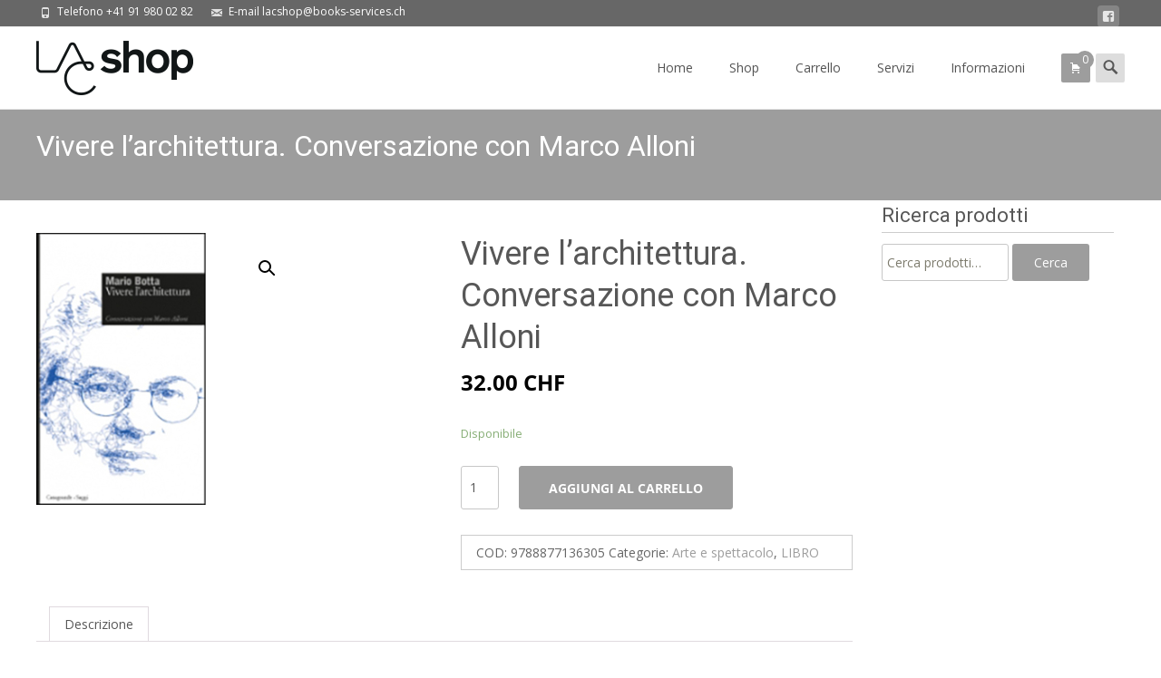

--- FILE ---
content_type: text/html; charset=UTF-8
request_url: https://www.lacshop.ch/prodotto/vivere-larchitettura-conversazione-con-marco-alloni/
body_size: 22801
content:
<!DOCTYPE html><html lang="it-IT"><head><meta charset="UTF-8"><meta name="viewport" content="width=device-width"><link rel="profile" href="http://gmpg.org/xfn/11"><link rel="pingback" href="https://www.lacshop.ch/xmlrpc.php"><title>Vivere l&#8217;architettura. Conversazione con Marco Alloni &#8211; LAC shop</title><meta name='robots' content='max-image-preview:large' /><style>img:is([sizes="auto" i],[sizes^="auto," i]){contain-intrinsic-size:3000px 1500px}</style><link rel='dns-prefetch' href='//netdna.bootstrapcdn.com' /><link rel='dns-prefetch' href='//fonts.googleapis.com' /><link href='https://fonts.gstatic.com' crossorigin rel='preconnect' /><link rel="alternate" type="application/rss+xml" title="LAC shop &raquo; Feed" href="https://www.lacshop.ch/feed/" /><link rel="alternate" type="application/rss+xml" title="LAC shop &raquo; Feed dei commenti" href="https://www.lacshop.ch/comments/feed/" /> <script data-optimized="1" type="text/javascript">window._wpemojiSettings={"baseUrl":"https:\/\/s.w.org\/images\/core\/emoji\/16.0.1\/72x72\/","ext":".png","svgUrl":"https:\/\/s.w.org\/images\/core\/emoji\/16.0.1\/svg\/","svgExt":".svg","source":{"concatemoji":"https:\/\/www.lacshop.ch\/wp-includes\/js\/wp-emoji-release.min.js?ver=6.8.3"}};
/*! This file is auto-generated */
!function(s,n){var o,i,e;function c(e){try{var t={supportTests:e,timestamp:(new Date).valueOf()};sessionStorage.setItem(o,JSON.stringify(t))}catch(e){}}function p(e,t,n){e.clearRect(0,0,e.canvas.width,e.canvas.height),e.fillText(t,0,0);var t=new Uint32Array(e.getImageData(0,0,e.canvas.width,e.canvas.height).data),a=(e.clearRect(0,0,e.canvas.width,e.canvas.height),e.fillText(n,0,0),new Uint32Array(e.getImageData(0,0,e.canvas.width,e.canvas.height).data));return t.every(function(e,t){return e===a[t]})}function u(e,t){e.clearRect(0,0,e.canvas.width,e.canvas.height),e.fillText(t,0,0);for(var n=e.getImageData(16,16,1,1),a=0;a<n.data.length;a++)if(0!==n.data[a])return!1;return!0}function f(e,t,n,a){switch(t){case"flag":return n(e,"\ud83c\udff3\ufe0f\u200d\u26a7\ufe0f","\ud83c\udff3\ufe0f\u200b\u26a7\ufe0f")?!1:!n(e,"\ud83c\udde8\ud83c\uddf6","\ud83c\udde8\u200b\ud83c\uddf6")&&!n(e,"\ud83c\udff4\udb40\udc67\udb40\udc62\udb40\udc65\udb40\udc6e\udb40\udc67\udb40\udc7f","\ud83c\udff4\u200b\udb40\udc67\u200b\udb40\udc62\u200b\udb40\udc65\u200b\udb40\udc6e\u200b\udb40\udc67\u200b\udb40\udc7f");case"emoji":return!a(e,"\ud83e\udedf")}return!1}function g(e,t,n,a){var r="undefined"!=typeof WorkerGlobalScope&&self instanceof WorkerGlobalScope?new OffscreenCanvas(300,150):s.createElement("canvas"),o=r.getContext("2d",{willReadFrequently:!0}),i=(o.textBaseline="top",o.font="600 32px Arial",{});return e.forEach(function(e){i[e]=t(o,e,n,a)}),i}function t(e){var t=s.createElement("script");t.src=e,t.defer=!0,s.head.appendChild(t)}"undefined"!=typeof Promise&&(o="wpEmojiSettingsSupports",i=["flag","emoji"],n.supports={everything:!0,everythingExceptFlag:!0},e=new Promise(function(e){s.addEventListener("DOMContentLoaded",e,{once:!0})}),new Promise(function(t){var n=function(){try{var e=JSON.parse(sessionStorage.getItem(o));if("object"==typeof e&&"number"==typeof e.timestamp&&(new Date).valueOf()<e.timestamp+604800&&"object"==typeof e.supportTests)return e.supportTests}catch(e){}return null}();if(!n){if("undefined"!=typeof Worker&&"undefined"!=typeof OffscreenCanvas&&"undefined"!=typeof URL&&URL.createObjectURL&&"undefined"!=typeof Blob)try{var e="postMessage("+g.toString()+"("+[JSON.stringify(i),f.toString(),p.toString(),u.toString()].join(",")+"));",a=new Blob([e],{type:"text/javascript"}),r=new Worker(URL.createObjectURL(a),{name:"wpTestEmojiSupports"});return void(r.onmessage=function(e){c(n=e.data),r.terminate(),t(n)})}catch(e){}c(n=g(i,f,p,u))}t(n)}).then(function(e){for(var t in e)n.supports[t]=e[t],n.supports.everything=n.supports.everything&&n.supports[t],"flag"!==t&&(n.supports.everythingExceptFlag=n.supports.everythingExceptFlag&&n.supports[t]);n.supports.everythingExceptFlag=n.supports.everythingExceptFlag&&!n.supports.flag,n.DOMReady=!1,n.readyCallback=function(){n.DOMReady=!0}}).then(function(){return e}).then(function(){var e;n.supports.everything||(n.readyCallback(),(e=n.source||{}).concatemoji?t(e.concatemoji):e.wpemoji&&e.twemoji&&(t(e.twemoji),t(e.wpemoji)))}))}((window,document),window._wpemojiSettings)</script> <style id='wp-emoji-styles-inline-css' type='text/css'>img.wp-smiley,img.emoji{display:inline!important;border:none!important;box-shadow:none!important;height:1em!important;width:1em!important;margin:0 0.07em!important;vertical-align:-0.1em!important;background:none!important;padding:0!important}</style><link data-optimized="1" rel='stylesheet' id='wp-block-library-css' href='https://www.lacshop.ch/wp-content/litespeed/css/81968358a1e367b6b2535651047942f8.css?ver=dae67' type='text/css' media='all' /><style id='wp-block-library-theme-inline-css' type='text/css'>.wp-block-audio :where(figcaption){color:#555;font-size:13px;text-align:center}.is-dark-theme .wp-block-audio :where(figcaption){color:#ffffffa6}.wp-block-audio{margin:0 0 1em}.wp-block-code{border:1px solid #ccc;border-radius:4px;font-family:Menlo,Consolas,monaco,monospace;padding:.8em 1em}.wp-block-embed :where(figcaption){color:#555;font-size:13px;text-align:center}.is-dark-theme .wp-block-embed :where(figcaption){color:#ffffffa6}.wp-block-embed{margin:0 0 1em}.blocks-gallery-caption{color:#555;font-size:13px;text-align:center}.is-dark-theme .blocks-gallery-caption{color:#ffffffa6}:root :where(.wp-block-image figcaption){color:#555;font-size:13px;text-align:center}.is-dark-theme :root :where(.wp-block-image figcaption){color:#ffffffa6}.wp-block-image{margin:0 0 1em}.wp-block-pullquote{border-bottom:4px solid;border-top:4px solid;color:currentColor;margin-bottom:1.75em}.wp-block-pullquote cite,.wp-block-pullquote footer,.wp-block-pullquote__citation{color:currentColor;font-size:.8125em;font-style:normal;text-transform:uppercase}.wp-block-quote{border-left:.25em solid;margin:0 0 1.75em;padding-left:1em}.wp-block-quote cite,.wp-block-quote footer{color:currentColor;font-size:.8125em;font-style:normal;position:relative}.wp-block-quote:where(.has-text-align-right){border-left:none;border-right:.25em solid;padding-left:0;padding-right:1em}.wp-block-quote:where(.has-text-align-center){border:none;padding-left:0}.wp-block-quote.is-large,.wp-block-quote.is-style-large,.wp-block-quote:where(.is-style-plain){border:none}.wp-block-search .wp-block-search__label{font-weight:700}.wp-block-search__button{border:1px solid #ccc;padding:.375em .625em}:where(.wp-block-group.has-background){padding:1.25em 2.375em}.wp-block-separator.has-css-opacity{opacity:.4}.wp-block-separator{border:none;border-bottom:2px solid;margin-left:auto;margin-right:auto}.wp-block-separator.has-alpha-channel-opacity{opacity:1}.wp-block-separator:not(.is-style-wide):not(.is-style-dots){width:100px}.wp-block-separator.has-background:not(.is-style-dots){border-bottom:none;height:1px}.wp-block-separator.has-background:not(.is-style-wide):not(.is-style-dots){height:2px}.wp-block-table{margin:0 0 1em}.wp-block-table td,.wp-block-table th{word-break:normal}.wp-block-table :where(figcaption){color:#555;font-size:13px;text-align:center}.is-dark-theme .wp-block-table :where(figcaption){color:#ffffffa6}.wp-block-video :where(figcaption){color:#555;font-size:13px;text-align:center}.is-dark-theme .wp-block-video :where(figcaption){color:#ffffffa6}.wp-block-video{margin:0 0 1em}:root :where(.wp-block-template-part.has-background){margin-bottom:0;margin-top:0;padding:1.25em 2.375em}</style><style id='classic-theme-styles-inline-css' type='text/css'>/*! This file is auto-generated */
.wp-block-button__link{color:#fff;background-color:#32373c;border-radius:9999px;box-shadow:none;text-decoration:none;padding:calc(.667em + 2px) calc(1.333em + 2px);font-size:1.125em}.wp-block-file__button{background:#32373c;color:#fff;text-decoration:none}</style><style id='global-styles-inline-css' type='text/css'>:root{--wp--preset--aspect-ratio--square:1;--wp--preset--aspect-ratio--4-3:4/3;--wp--preset--aspect-ratio--3-4:3/4;--wp--preset--aspect-ratio--3-2:3/2;--wp--preset--aspect-ratio--2-3:2/3;--wp--preset--aspect-ratio--16-9:16/9;--wp--preset--aspect-ratio--9-16:9/16;--wp--preset--color--black:#000000;--wp--preset--color--cyan-bluish-gray:#abb8c3;--wp--preset--color--white:#ffffff;--wp--preset--color--pale-pink:#f78da7;--wp--preset--color--vivid-red:#cf2e2e;--wp--preset--color--luminous-vivid-orange:#ff6900;--wp--preset--color--luminous-vivid-amber:#fcb900;--wp--preset--color--light-green-cyan:#7bdcb5;--wp--preset--color--vivid-green-cyan:#00d084;--wp--preset--color--pale-cyan-blue:#8ed1fc;--wp--preset--color--vivid-cyan-blue:#0693e3;--wp--preset--color--vivid-purple:#9b51e0;--wp--preset--gradient--vivid-cyan-blue-to-vivid-purple:linear-gradient(135deg,rgba(6,147,227,1) 0%,rgb(155,81,224) 100%);--wp--preset--gradient--light-green-cyan-to-vivid-green-cyan:linear-gradient(135deg,rgb(122,220,180) 0%,rgb(0,208,130) 100%);--wp--preset--gradient--luminous-vivid-amber-to-luminous-vivid-orange:linear-gradient(135deg,rgba(252,185,0,1) 0%,rgba(255,105,0,1) 100%);--wp--preset--gradient--luminous-vivid-orange-to-vivid-red:linear-gradient(135deg,rgba(255,105,0,1) 0%,rgb(207,46,46) 100%);--wp--preset--gradient--very-light-gray-to-cyan-bluish-gray:linear-gradient(135deg,rgb(238,238,238) 0%,rgb(169,184,195) 100%);--wp--preset--gradient--cool-to-warm-spectrum:linear-gradient(135deg,rgb(74,234,220) 0%,rgb(151,120,209) 20%,rgb(207,42,186) 40%,rgb(238,44,130) 60%,rgb(251,105,98) 80%,rgb(254,248,76) 100%);--wp--preset--gradient--blush-light-purple:linear-gradient(135deg,rgb(255,206,236) 0%,rgb(152,150,240) 100%);--wp--preset--gradient--blush-bordeaux:linear-gradient(135deg,rgb(254,205,165) 0%,rgb(254,45,45) 50%,rgb(107,0,62) 100%);--wp--preset--gradient--luminous-dusk:linear-gradient(135deg,rgb(255,203,112) 0%,rgb(199,81,192) 50%,rgb(65,88,208) 100%);--wp--preset--gradient--pale-ocean:linear-gradient(135deg,rgb(255,245,203) 0%,rgb(182,227,212) 50%,rgb(51,167,181) 100%);--wp--preset--gradient--electric-grass:linear-gradient(135deg,rgb(202,248,128) 0%,rgb(113,206,126) 100%);--wp--preset--gradient--midnight:linear-gradient(135deg,rgb(2,3,129) 0%,rgb(40,116,252) 100%);--wp--preset--font-size--small:13px;--wp--preset--font-size--medium:20px;--wp--preset--font-size--large:36px;--wp--preset--font-size--x-large:42px;--wp--preset--spacing--20:0.44rem;--wp--preset--spacing--30:0.67rem;--wp--preset--spacing--40:1rem;--wp--preset--spacing--50:1.5rem;--wp--preset--spacing--60:2.25rem;--wp--preset--spacing--70:3.38rem;--wp--preset--spacing--80:5.06rem;--wp--preset--shadow--natural:6px 6px 9px rgba(0, 0, 0, 0.2);--wp--preset--shadow--deep:12px 12px 50px rgba(0, 0, 0, 0.4);--wp--preset--shadow--sharp:6px 6px 0px rgba(0, 0, 0, 0.2);--wp--preset--shadow--outlined:6px 6px 0px -3px rgba(255, 255, 255, 1), 6px 6px rgba(0, 0, 0, 1);--wp--preset--shadow--crisp:6px 6px 0px rgba(0, 0, 0, 1)}:where(.is-layout-flex){gap:.5em}:where(.is-layout-grid){gap:.5em}body .is-layout-flex{display:flex}.is-layout-flex{flex-wrap:wrap;align-items:center}.is-layout-flex>:is(*,div){margin:0}body .is-layout-grid{display:grid}.is-layout-grid>:is(*,div){margin:0}:where(.wp-block-columns.is-layout-flex){gap:2em}:where(.wp-block-columns.is-layout-grid){gap:2em}:where(.wp-block-post-template.is-layout-flex){gap:1.25em}:where(.wp-block-post-template.is-layout-grid){gap:1.25em}.has-black-color{color:var(--wp--preset--color--black)!important}.has-cyan-bluish-gray-color{color:var(--wp--preset--color--cyan-bluish-gray)!important}.has-white-color{color:var(--wp--preset--color--white)!important}.has-pale-pink-color{color:var(--wp--preset--color--pale-pink)!important}.has-vivid-red-color{color:var(--wp--preset--color--vivid-red)!important}.has-luminous-vivid-orange-color{color:var(--wp--preset--color--luminous-vivid-orange)!important}.has-luminous-vivid-amber-color{color:var(--wp--preset--color--luminous-vivid-amber)!important}.has-light-green-cyan-color{color:var(--wp--preset--color--light-green-cyan)!important}.has-vivid-green-cyan-color{color:var(--wp--preset--color--vivid-green-cyan)!important}.has-pale-cyan-blue-color{color:var(--wp--preset--color--pale-cyan-blue)!important}.has-vivid-cyan-blue-color{color:var(--wp--preset--color--vivid-cyan-blue)!important}.has-vivid-purple-color{color:var(--wp--preset--color--vivid-purple)!important}.has-black-background-color{background-color:var(--wp--preset--color--black)!important}.has-cyan-bluish-gray-background-color{background-color:var(--wp--preset--color--cyan-bluish-gray)!important}.has-white-background-color{background-color:var(--wp--preset--color--white)!important}.has-pale-pink-background-color{background-color:var(--wp--preset--color--pale-pink)!important}.has-vivid-red-background-color{background-color:var(--wp--preset--color--vivid-red)!important}.has-luminous-vivid-orange-background-color{background-color:var(--wp--preset--color--luminous-vivid-orange)!important}.has-luminous-vivid-amber-background-color{background-color:var(--wp--preset--color--luminous-vivid-amber)!important}.has-light-green-cyan-background-color{background-color:var(--wp--preset--color--light-green-cyan)!important}.has-vivid-green-cyan-background-color{background-color:var(--wp--preset--color--vivid-green-cyan)!important}.has-pale-cyan-blue-background-color{background-color:var(--wp--preset--color--pale-cyan-blue)!important}.has-vivid-cyan-blue-background-color{background-color:var(--wp--preset--color--vivid-cyan-blue)!important}.has-vivid-purple-background-color{background-color:var(--wp--preset--color--vivid-purple)!important}.has-black-border-color{border-color:var(--wp--preset--color--black)!important}.has-cyan-bluish-gray-border-color{border-color:var(--wp--preset--color--cyan-bluish-gray)!important}.has-white-border-color{border-color:var(--wp--preset--color--white)!important}.has-pale-pink-border-color{border-color:var(--wp--preset--color--pale-pink)!important}.has-vivid-red-border-color{border-color:var(--wp--preset--color--vivid-red)!important}.has-luminous-vivid-orange-border-color{border-color:var(--wp--preset--color--luminous-vivid-orange)!important}.has-luminous-vivid-amber-border-color{border-color:var(--wp--preset--color--luminous-vivid-amber)!important}.has-light-green-cyan-border-color{border-color:var(--wp--preset--color--light-green-cyan)!important}.has-vivid-green-cyan-border-color{border-color:var(--wp--preset--color--vivid-green-cyan)!important}.has-pale-cyan-blue-border-color{border-color:var(--wp--preset--color--pale-cyan-blue)!important}.has-vivid-cyan-blue-border-color{border-color:var(--wp--preset--color--vivid-cyan-blue)!important}.has-vivid-purple-border-color{border-color:var(--wp--preset--color--vivid-purple)!important}.has-vivid-cyan-blue-to-vivid-purple-gradient-background{background:var(--wp--preset--gradient--vivid-cyan-blue-to-vivid-purple)!important}.has-light-green-cyan-to-vivid-green-cyan-gradient-background{background:var(--wp--preset--gradient--light-green-cyan-to-vivid-green-cyan)!important}.has-luminous-vivid-amber-to-luminous-vivid-orange-gradient-background{background:var(--wp--preset--gradient--luminous-vivid-amber-to-luminous-vivid-orange)!important}.has-luminous-vivid-orange-to-vivid-red-gradient-background{background:var(--wp--preset--gradient--luminous-vivid-orange-to-vivid-red)!important}.has-very-light-gray-to-cyan-bluish-gray-gradient-background{background:var(--wp--preset--gradient--very-light-gray-to-cyan-bluish-gray)!important}.has-cool-to-warm-spectrum-gradient-background{background:var(--wp--preset--gradient--cool-to-warm-spectrum)!important}.has-blush-light-purple-gradient-background{background:var(--wp--preset--gradient--blush-light-purple)!important}.has-blush-bordeaux-gradient-background{background:var(--wp--preset--gradient--blush-bordeaux)!important}.has-luminous-dusk-gradient-background{background:var(--wp--preset--gradient--luminous-dusk)!important}.has-pale-ocean-gradient-background{background:var(--wp--preset--gradient--pale-ocean)!important}.has-electric-grass-gradient-background{background:var(--wp--preset--gradient--electric-grass)!important}.has-midnight-gradient-background{background:var(--wp--preset--gradient--midnight)!important}.has-small-font-size{font-size:var(--wp--preset--font-size--small)!important}.has-medium-font-size{font-size:var(--wp--preset--font-size--medium)!important}.has-large-font-size{font-size:var(--wp--preset--font-size--large)!important}.has-x-large-font-size{font-size:var(--wp--preset--font-size--x-large)!important}:where(.wp-block-post-template.is-layout-flex){gap:1.25em}:where(.wp-block-post-template.is-layout-grid){gap:1.25em}:where(.wp-block-columns.is-layout-flex){gap:2em}:where(.wp-block-columns.is-layout-grid){gap:2em}:root :where(.wp-block-pullquote){font-size:1.5em;line-height:1.6}</style><link data-optimized="1" rel='stylesheet' id='font-awesome-css' href='https://www.lacshop.ch/wp-content/litespeed/css/b7aa172fb72cc35b197ecb105a0935b8.css?ver=935b8' type='text/css' media='all' /><link data-optimized="1" rel='stylesheet' id='owl-carousel-css' href='https://www.lacshop.ch/wp-content/litespeed/css/2177211c13d6f0ee10a77ed9a5d7e142.css?ver=f2047' type='text/css' media='all' /><link data-optimized="1" rel='stylesheet' id='owl-carousel-transitions-css' href='https://www.lacshop.ch/wp-content/litespeed/css/5533742eef06046b4f55cd86bd2a2962.css?ver=db198' type='text/css' media='all' /><link data-optimized="1" rel='stylesheet' id='colorbox-css' href='https://www.lacshop.ch/wp-content/litespeed/css/aa324560a2692a94aae3a08abc572e93.css?ver=71e92' type='text/css' media='all' /><link data-optimized="1" rel='stylesheet' id='animate-css' href='https://www.lacshop.ch/wp-content/litespeed/css/823031023f0ee78f269842e83db9d3d8.css?ver=4d31c' type='text/css' media='all' /><link data-optimized="1" rel='stylesheet' id='tx-style-css' href='https://www.lacshop.ch/wp-content/litespeed/css/c21dd6e2c40ef46b208324422873942a.css?ver=fe460' type='text/css' media='all' /><link data-optimized="1" rel='stylesheet' id='photoswipe-css' href='https://www.lacshop.ch/wp-content/litespeed/css/95a8272a14fe6e8e3e3f1c9f41a2fc17.css?ver=99ed2' type='text/css' media='all' /><link data-optimized="1" rel='stylesheet' id='photoswipe-default-skin-css' href='https://www.lacshop.ch/wp-content/litespeed/css/e129a1fd095a2f8930e9a2273e893f1e.css?ver=354b2' type='text/css' media='all' /><link data-optimized="1" rel='stylesheet' id='woocommerce-general-css' href='https://www.lacshop.ch/wp-content/litespeed/css/c1812725e4e29e7552b6c33ee2ef95e6.css?ver=f1588' type='text/css' media='all' /><link data-optimized="1" rel='stylesheet' id='woocommerce-layout-css' href='https://www.lacshop.ch/wp-content/litespeed/css/1fa9cfadfb442f989472e63dcfdda231.css?ver=a789c' type='text/css' media='all' /><link data-optimized="1" rel='stylesheet' id='woocommerce-smallscreen-css' href='https://www.lacshop.ch/wp-content/litespeed/css/4657724aca29fd7e485aa77a25c7ea21.css?ver=ff1a5' type='text/css' media='only screen and (max-width: 768px)' /><style id='woocommerce-inline-inline-css' type='text/css'>.woocommerce form .form-row .required{visibility:visible}</style><link data-optimized="1" rel='stylesheet' id='brands-styles-css' href='https://www.lacshop.ch/wp-content/litespeed/css/cb3954163afe08990a592ca398789450.css?ver=026e1' type='text/css' media='all' /><link data-optimized="1" rel='stylesheet' id='parent-style-css' href='https://www.lacshop.ch/wp-content/litespeed/css/3916eb2e37b6adcb6a17b92f1853a393.css?ver=556f8' type='text/css' media='all' /><link data-optimized="1" rel='stylesheet' id='child-style-css' href='https://www.lacshop.ch/wp-content/litespeed/css/eb72f255d7c86000823e223ff91e4dd4.css?ver=eee18' type='text/css' media='all' /><link data-optimized="1" rel='stylesheet' id='icraft-fonts-css' href='https://www.lacshop.ch/wp-content/litespeed/css/e1e7239bcac3d3efe0eef424be383e25.css?ver=83e25' type='text/css' media='all' /><link data-optimized="1" rel='stylesheet' id='genericons-css' href='https://www.lacshop.ch/wp-content/litespeed/css/5f69e36cddce563402d604edaf058e4a.css?ver=4b646' type='text/css' media='all' /><link data-optimized="1" rel='stylesheet' id='side-menu-css' href='https://www.lacshop.ch/wp-content/litespeed/css/dc8f9c4301e441c474501d058060aa99.css?ver=93aa7' type='text/css' media='all' /><link data-optimized="1" rel='stylesheet' id='owl-carousel-theme-css' href='https://www.lacshop.ch/wp-content/litespeed/css/c76e3414b31ab608d93280fa5940a878.css?ver=8e5f8' type='text/css' media='all' /><link data-optimized="1" rel='stylesheet' id='icraft-style-css' href='https://www.lacshop.ch/wp-content/litespeed/css/eb72f255d7c86000823e223ff91e4dd4.css?ver=f54c0' type='text/css' media='all' />
<!--[if lt IE 9]><link rel='stylesheet' id='icraft-ie-css' href='https://www.lacshop.ch/wp-content/themes/i-craft/css/ie.css?ver=2019-05-22' type='text/css' media='all' />
<![endif]--><link data-optimized="1" rel='stylesheet' id='itrans-extra-stylesheet-css' href='https://www.lacshop.ch/wp-content/litespeed/css/62cadb2d40cc03f7ccf2fa568f7a2eb5.css?ver=8131b' type='text/css' media='all' /><link data-optimized="1" rel='stylesheet' id='responsive-menu-css' href='https://www.lacshop.ch/wp-content/litespeed/css/6e19694254f3ac007e15e74bc818734d.css?ver=cef49' type='text/css' media='all' /> <script type="text/javascript" src="https://www.lacshop.ch/wp-includes/js/jquery/jquery.min.js?ver=3.7.1" id="jquery-core-js"></script> <script data-optimized="1" type="text/javascript" src="https://www.lacshop.ch/wp-content/litespeed/js/e04d67c5960956a2e9d3976b2fb58698.js?ver=7ddf0" id="jquery-migrate-js"></script> <script data-optimized="1" type="text/javascript" src="https://www.lacshop.ch/wp-content/litespeed/js/4ec28c5261a87fc9fa635747d6b2877b.js?ver=aec3a" id="wc-jquery-blockui-js" defer="defer" data-wp-strategy="defer"></script> <script data-optimized="1" type="text/javascript" id="wc-add-to-cart-js-extra">var wc_add_to_cart_params={"ajax_url":"\/wp-admin\/admin-ajax.php","wc_ajax_url":"\/?wc-ajax=%%endpoint%%","i18n_view_cart":"Visualizza carrello","cart_url":"https:\/\/www.lacshop.ch\/carrello\/","is_cart":"","cart_redirect_after_add":"no"}</script> <script data-optimized="1" type="text/javascript" src="https://www.lacshop.ch/wp-content/litespeed/js/04c191d5e4ca5c33af8f6247ff414d8c.js?ver=842f6" id="wc-add-to-cart-js" defer="defer" data-wp-strategy="defer"></script> <script data-optimized="1" type="text/javascript" src="https://www.lacshop.ch/wp-content/litespeed/js/34f273ee820c0df7f4cbeb795a306016.js?ver=9ac2c" id="wc-zoom-js" defer="defer" data-wp-strategy="defer"></script> <script data-optimized="1" type="text/javascript" src="https://www.lacshop.ch/wp-content/litespeed/js/6f317936ae3c26a571e0b250c54cc8e7.js?ver=813d2" id="wc-flexslider-js" defer="defer" data-wp-strategy="defer"></script> <script data-optimized="1" type="text/javascript" src="https://www.lacshop.ch/wp-content/litespeed/js/cdd5158a1bdbf6b2911a97e2f048be7a.js?ver=11fab" id="wc-photoswipe-js" defer="defer" data-wp-strategy="defer"></script> <script data-optimized="1" type="text/javascript" src="https://www.lacshop.ch/wp-content/litespeed/js/86550c301a0e697faa3f5fff91556a21.js?ver=9fbc8" id="wc-photoswipe-ui-default-js" defer="defer" data-wp-strategy="defer"></script> <script data-optimized="1" type="text/javascript" id="wc-single-product-js-extra">var wc_single_product_params={"i18n_required_rating_text":"Seleziona una valutazione","i18n_rating_options":["1 stella su 5","2 stelle su 5","3 stelle su 5","4 stelle su 5","5 stelle su 5"],"i18n_product_gallery_trigger_text":"Visualizza la galleria di immagini a schermo intero","review_rating_required":"yes","flexslider":{"rtl":!1,"animation":"slide","smoothHeight":!0,"directionNav":!1,"controlNav":"thumbnails","slideshow":!1,"animationSpeed":500,"animationLoop":!1,"allowOneSlide":!1},"zoom_enabled":"1","zoom_options":[],"photoswipe_enabled":"1","photoswipe_options":{"shareEl":!1,"closeOnScroll":!1,"history":!1,"hideAnimationDuration":0,"showAnimationDuration":0},"flexslider_enabled":"1"}</script> <script data-optimized="1" type="text/javascript" src="https://www.lacshop.ch/wp-content/litespeed/js/ebac2806c04e83b4908b1e2337383c32.js?ver=614dd" id="wc-single-product-js" defer="defer" data-wp-strategy="defer"></script> <script data-optimized="1" type="text/javascript" src="https://www.lacshop.ch/wp-content/litespeed/js/9936964ac8f0ebd223fd95f80f5e86c3.js?ver=6e452" id="wc-js-cookie-js" defer="defer" data-wp-strategy="defer"></script> <script data-optimized="1" type="text/javascript" id="woocommerce-js-extra">var woocommerce_params={"ajax_url":"\/wp-admin\/admin-ajax.php","wc_ajax_url":"\/?wc-ajax=%%endpoint%%","i18n_password_show":"Mostra password","i18n_password_hide":"Nascondi password"}</script> <script data-optimized="1" type="text/javascript" src="https://www.lacshop.ch/wp-content/litespeed/js/bc78dd2a3d0003b4798aed23a95bd9ad.js?ver=b5e11" id="woocommerce-js" defer="defer" data-wp-strategy="defer"></script> <link rel="https://api.w.org/" href="https://www.lacshop.ch/wp-json/" /><link rel="alternate" title="JSON" type="application/json" href="https://www.lacshop.ch/wp-json/wp/v2/product/124481" /><link rel="EditURI" type="application/rsd+xml" title="RSD" href="https://www.lacshop.ch/xmlrpc.php?rsd" /><meta name="generator" content="WordPress 6.8.3" /><meta name="generator" content="WooCommerce 10.3.7" /><link rel="canonical" href="https://www.lacshop.ch/prodotto/vivere-larchitettura-conversazione-con-marco-alloni/" /><link rel='shortlink' href='https://www.lacshop.ch/?p=124481' /><link rel="alternate" title="oEmbed (JSON)" type="application/json+oembed" href="https://www.lacshop.ch/wp-json/oembed/1.0/embed?url=https%3A%2F%2Fwww.lacshop.ch%2Fprodotto%2Fvivere-larchitettura-conversazione-con-marco-alloni%2F" /><link rel="alternate" title="oEmbed (XML)" type="text/xml+oembed" href="https://www.lacshop.ch/wp-json/oembed/1.0/embed?url=https%3A%2F%2Fwww.lacshop.ch%2Fprodotto%2Fvivere-larchitettura-conversazione-con-marco-alloni%2F&#038;format=xml" /><style type="text/css">body{font-family:"Open Sans",Helvetica,sans-serif;font-size:14pxpx;line-height:1.8;color:#575757}h1,h2,h3,h4,h5,h6,.comment-reply-title,.widget .widget-title,.entry-header h1.entry-title{font-family:Roboto,Georgia,serif}.themecolor{color:#9d9d9d}.themebgcolor{background-color:#9d9d9d}.themebordercolor{border-color:#9d9d9d}.tx-slider .owl-pagination .owl-page>span{background:#fff0;border-color:#9d9d9d}.tx-slider .owl-pagination .owl-page.active>span{background-color:#9d9d9d}.tx-slider .owl-controls .owl-buttons .owl-next,.tx-slider .owl-controls .owl-buttons .owl-prev{background-color:#9d9d9d}.nxs-gradient .nx-slider .da-img:after{background:rgb(231 14 119 / .72);background:linear-gradient(135deg,rgb(231 14 119 / .72) 0%,rgb(250 162 20 / .72) 100%)}a,a:visited,.blog-columns .comments-link a:hover{color:#9d9d9d}input:focus,textarea:focus,.woocommerce #content div.product form.cart .button{border:1px solid #9d9d9d}button,input[type="submit"],input[type="button"],input[type="reset"],.nav-container .current_page_item>a>span,.nav-container .current_page_ancestor>a>span,.nav-container .current-menu-item>a span,.nav-container .current-menu-ancestor>a>span,.nav-container li a:hover span{background-color:#9d9d9d}.nav-container li:hover>a,.nav-container li a:hover{color:#9d9d9d}.nav-container .sub-menu,.nav-container .children,.header-icons.woocart .cartdrop.widget_shopping_cart.nx-animate{border-top:2px solid #9d9d9d}.ibanner,.da-dots span.da-dots-current,.tx-cta a.cta-button,.header-iconwrap .header-icons.woocart>a .cart-counts{background-color:#9d9d9d}#ft-post .entry-thumbnail:hover>.comments-link,.tx-folio-img .folio-links .folio-linkico,.tx-folio-img .folio-links .folio-zoomico{background-color:#9d9d9d}.entry-header h1.entry-title a:hover,.entry-header>.entry-meta a:hover,.header-icons.woocart .cartdrop.widget_shopping_cart li a:hover{color:#9d9d9d}.featured-area div.entry-summary>p>a.moretag:hover,body:not(.max-header) ul.nav-menu>li.nx-highlight:before{background-color:#9d9d9d}.site-content div.entry-thumbnail .stickyonimg,.site-content div.entry-thumbnail .dateonimg,.site-content div.entry-nothumb .stickyonimg,.site-content div.entry-nothumb .dateonimg{background-color:#9d9d9d}.entry-meta a,.entry-content a,.comment-content a,.entry-content a:visited{color:#9d9d9d}.format-status .entry-content .page-links a,.format-gallery .entry-content .page-links a,.format-chat .entry-content .page-links a,.format-quote .entry-content .page-links a,.page-links a{background:#9d9d9d;border:1px solid #9d9d9d;color:#fff}.format-gallery .entry-content .page-links a:hover,.format-audio .entry-content .page-links a:hover,.format-status .entry-content .page-links a:hover,.format-video .entry-content .page-links a:hover,.format-chat .entry-content .page-links a:hover,.format-quote .entry-content .page-links a:hover,.page-links a:hover{color:#9d9d9d}.iheader.front,.nx-preloader .nx-ispload,.site-footer .widget-area .widget .wpcf7 .wpcf7-submit{background-color:#9d9d9d}.navigation a,.tx-post-row .tx-folio-title a:hover,.tx-blog .tx-blog-item h3.tx-post-title a:hover{color:#9d9d9d}.paging-navigation div.navigation>ul>li a:hover,.paging-navigation div.navigation>ul>li.active>a{color:#9d9d9d;border-color:#9d9d9d}.comment-author .fn,.comment-author .url,.comment-reply-link,.comment-reply-login,.comment-body .reply a,.widget a:hover{color:#9d9d9d}.widget_calendar a:hover,#wprmenu_menu_ul li.wprmenu-cart span.cart-counts{background-color:#9d9d9d;color:#fff}.widget_calendar td#next a:hover,.widget_calendar td#prev a:hover,.woocommerce #content div.product form.cart .button{background-color:#9d9d9d;color:#fff}.site-footer div.widget-area .widget a:hover{color:#9d9d9d}.site-main div.widget-area .widget_calendar a:hover,.site-footer div.widget-area .widget_calendar a:hover{background-color:#9d9d9d;color:#fff}.widget a:visited,.product a:hover{color:#373737}.widget a:hover,.entry-header h1.entry-title a:hover,.error404 .page-title:before,.tx-service-icon span i{color:#9d9d9d}.da-dots>span>span,.tx-slider .tx-slide-button a,.tx-slider .tx-slide-button a:visited{background-color:#9d9d9d}.iheader,.format-status,.tx-service:hover .tx-service-icon span,.nav-container .tx-highlight:after{background-color:#9d9d9d}.tx-cta{border-left:6px solid #9d9d9d}.paging-navigation #posts-nav>span:hover,.paging-navigation #posts-nav>a:hover,.paging-navigation #posts-nav>span.current,.paging-navigation #posts-nav>a.current,.paging-navigation div.navigation>ul>li a:hover,.paging-navigation div.navigation>ul>li>span.current,.paging-navigation div.navigation>ul>li.active>a{border:1px solid #9d9d9d;color:#9d9d9d}.entry-title a{color:#141412}.tx-service-icon span{border:2px solid #9d9d9d}.ibanner .da-slider .owl-item .da-link,.sidebar.nx-prod-pop.nx-leftsidebar .widget ul.product-categories li:hover>a{background-color:#9d9d9d;color:#FFF}.ibanner .da-slider .owl-item .da-link:hover{background-color:#373737;color:#FFF}.ibanner .da-slider .owl-controls .owl-page span{border-color:#9d9d9d}.ibanner .da-slider .owl-controls .owl-page.active span,.ibanner .da-slider .owl-controls.clickable .owl-page:hover span{background-color:#9d9d9d}.ibanner .sldprev,.ibanner .da-slider .owl-prev,.ibanner .sldnext,.ibanner .da-slider .owl-next{background-color:#9d9d9d}.colored-drop .nav-container ul ul a,.colored-drop ul.nav-container ul a,.colored-drop ul.nav-container ul,.colored-drop .nav-container ul ul{background-color:#9d9d9d}.sidebar.nx-prod-pop.nx-leftsidebar .widget ul.product-categories>li ul{border-bottom-color:#9d9d9d}.woocommerce #page ul.products li.product:hover .add_to_cart_button{background-color:#9d9d9d;border-color:1px solid #9d9d9d}.nx-nav-boxedicons .header-icons.woocart .cartdrop.widget_shopping_cart.nx-animate{border-bottom-color:#9d9d9d}.nx-nav-boxedicons .site-header .header-icons>a>span.genericon:before,ul.nav-menu>li.tx-heighlight:before,.woocommerce .nxowoo-box:hover a.button.add_to_cart_button{background-color:#9d9d9d}.utilitybar .widget ul.menu>li>ul{background-color:#9d9d9d}</style><style id="wprmenu_css" type="text/css" >.menu-toggle{display:none!important}@media (max-width:1069px){.menu-toggle,#navbar{display:none!important}}#wprmenu_bar{background:#2e2e2e}#wprmenu_bar .menu_title,#wprmenu_bar .wprmenu_icon_menu{color:#F2F2F2}#wprmenu_menu{background:#2E2E2E!important}#wprmenu_menu.wprmenu_levels ul li{border-bottom:1px solid #131212;border-top:1px solid #0D0D0D}#wprmenu_menu ul li a{color:#CFCFCF}#wprmenu_menu ul li a:hover{color:#606060}#wprmenu_menu.wprmenu_levels a.wprmenu_parent_item{border-left:1px solid #0D0D0D}#wprmenu_menu .wprmenu_icon_par{color:#CFCFCF}#wprmenu_menu .wprmenu_icon_par:hover{color:#606060}#wprmenu_menu.wprmenu_levels ul li ul{border-top:1px solid #131212}#wprmenu_bar .wprmenu_icon span{background:#FFF}#wprmenu_menu.left{width:80%;left:-80%;right:auto}#wprmenu_menu.right{width:80%;right:-80%;left:auto}@media only screen and (max-width:1069px){html{padding-top:42px!important}#wprmenu_bar{display:block!important}div#wpadminbar{position:fixed}}</style><noscript><style>.woocommerce-product-gallery{ opacity: 1 !important; }</style></noscript><style>.simplemap img{max-width:none!important;padding:0!important;margin:0!important}.staticmap,.staticmap img{max-width:100%!important;height:auto!important}.simplemap .simplemap-content{display:none}</style> <script>var google_map_api_key="AIzaSyCw5QFvBK4Al7Whn8o7B6pVet2URv3tGYQ"</script><style id="kirki-inline-styles">.site-header .home-link img{max-height:64px}.site-header.fixeddiv .home-link img{max-height:48px}.nav-container li a{font-size:14px;font-weight:400}.footer-bg,.site-footer .sidebar-container{background-color:#383838}.site-footer .widget-area .widget .widget-title{color:#FFF}.site-footer .widget-area .widget,.site-footer .widget-area .widget li{color:#bbb}.site-footer .widget-area .widget a{color:#ddd}.site-footer{background-color:#272727}.site-footer .site-info,.site-footer .site-info a{color:#777}.go-top{visibility:visible}@font-face{font-family:'Open Sans';font-style:normal;font-weight:400;font-stretch:normal;font-display:swap;src:url(https://www.lacshop.ch/wp-content/fonts/open-sans/font) format('woff');unicode-range:U+0460-052F,U+1C80-1C8A,U+20B4,U+2DE0-2DFF,U+A640-A69F,U+FE2E-FE2F}@font-face{font-family:'Open Sans';font-style:normal;font-weight:400;font-stretch:normal;font-display:swap;src:url(https://www.lacshop.ch/wp-content/fonts/open-sans/font) format('woff');unicode-range:U+0301,U+0400-045F,U+0490-0491,U+04B0-04B1,U+2116}@font-face{font-family:'Open Sans';font-style:normal;font-weight:400;font-stretch:normal;font-display:swap;src:url(https://www.lacshop.ch/wp-content/fonts/open-sans/font) format('woff');unicode-range:U+1F00-1FFF}@font-face{font-family:'Open Sans';font-style:normal;font-weight:400;font-stretch:normal;font-display:swap;src:url(https://www.lacshop.ch/wp-content/fonts/open-sans/font) format('woff');unicode-range:U+0370-0377,U+037A-037F,U+0384-038A,U+038C,U+038E-03A1,U+03A3-03FF}@font-face{font-family:'Open Sans';font-style:normal;font-weight:400;font-stretch:normal;font-display:swap;src:url(https://www.lacshop.ch/wp-content/fonts/open-sans/font) format('woff');unicode-range:U+0307-0308,U+0590-05FF,U+200C-2010,U+20AA,U+25CC,U+FB1D-FB4F}@font-face{font-family:'Open Sans';font-style:normal;font-weight:400;font-stretch:normal;font-display:swap;src:url(https://www.lacshop.ch/wp-content/fonts/open-sans/font) format('woff');unicode-range:U+0302-0303,U+0305,U+0307-0308,U+0310,U+0312,U+0315,U+031A,U+0326-0327,U+032C,U+032F-0330,U+0332-0333,U+0338,U+033A,U+0346,U+034D,U+0391-03A1,U+03A3-03A9,U+03B1-03C9,U+03D1,U+03D5-03D6,U+03F0-03F1,U+03F4-03F5,U+2016-2017,U+2034-2038,U+203C,U+2040,U+2043,U+2047,U+2050,U+2057,U+205F,U+2070-2071,U+2074-208E,U+2090-209C,U+20D0-20DC,U+20E1,U+20E5-20EF,U+2100-2112,U+2114-2115,U+2117-2121,U+2123-214F,U+2190,U+2192,U+2194-21AE,U+21B0-21E5,U+21F1-21F2,U+21F4-2211,U+2213-2214,U+2216-22FF,U+2308-230B,U+2310,U+2319,U+231C-2321,U+2336-237A,U+237C,U+2395,U+239B-23B7,U+23D0,U+23DC-23E1,U+2474-2475,U+25AF,U+25B3,U+25B7,U+25BD,U+25C1,U+25CA,U+25CC,U+25FB,U+266D-266F,U+27C0-27FF,U+2900-2AFF,U+2B0E-2B11,U+2B30-2B4C,U+2BFE,U+3030,U+FF5B,U+FF5D,U+1D400-1D7FF,U+1EE00-1EEFF}@font-face{font-family:'Open Sans';font-style:normal;font-weight:400;font-stretch:normal;font-display:swap;src:url(https://www.lacshop.ch/wp-content/fonts/open-sans/font) format('woff');unicode-range:U+0001-000C,U+000E-001F,U+007F-009F,U+20DD-20E0,U+20E2-20E4,U+2150-218F,U+2190,U+2192,U+2194-2199,U+21AF,U+21E6-21F0,U+21F3,U+2218-2219,U+2299,U+22C4-22C6,U+2300-243F,U+2440-244A,U+2460-24FF,U+25A0-27BF,U+2800-28FF,U+2921-2922,U+2981,U+29BF,U+29EB,U+2B00-2BFF,U+4DC0-4DFF,U+FFF9-FFFB,U+10140-1018E,U+10190-1019C,U+101A0,U+101D0-101FD,U+102E0-102FB,U+10E60-10E7E,U+1D2C0-1D2D3,U+1D2E0-1D37F,U+1F000-1F0FF,U+1F100-1F1AD,U+1F1E6-1F1FF,U+1F30D-1F30F,U+1F315,U+1F31C,U+1F31E,U+1F320-1F32C,U+1F336,U+1F378,U+1F37D,U+1F382,U+1F393-1F39F,U+1F3A7-1F3A8,U+1F3AC-1F3AF,U+1F3C2,U+1F3C4-1F3C6,U+1F3CA-1F3CE,U+1F3D4-1F3E0,U+1F3ED,U+1F3F1-1F3F3,U+1F3F5-1F3F7,U+1F408,U+1F415,U+1F41F,U+1F426,U+1F43F,U+1F441-1F442,U+1F444,U+1F446-1F449,U+1F44C-1F44E,U+1F453,U+1F46A,U+1F47D,U+1F4A3,U+1F4B0,U+1F4B3,U+1F4B9,U+1F4BB,U+1F4BF,U+1F4C8-1F4CB,U+1F4D6,U+1F4DA,U+1F4DF,U+1F4E3-1F4E6,U+1F4EA-1F4ED,U+1F4F7,U+1F4F9-1F4FB,U+1F4FD-1F4FE,U+1F503,U+1F507-1F50B,U+1F50D,U+1F512-1F513,U+1F53E-1F54A,U+1F54F-1F5FA,U+1F610,U+1F650-1F67F,U+1F687,U+1F68D,U+1F691,U+1F694,U+1F698,U+1F6AD,U+1F6B2,U+1F6B9-1F6BA,U+1F6BC,U+1F6C6-1F6CF,U+1F6D3-1F6D7,U+1F6E0-1F6EA,U+1F6F0-1F6F3,U+1F6F7-1F6FC,U+1F700-1F7FF,U+1F800-1F80B,U+1F810-1F847,U+1F850-1F859,U+1F860-1F887,U+1F890-1F8AD,U+1F8B0-1F8BB,U+1F8C0-1F8C1,U+1F900-1F90B,U+1F93B,U+1F946,U+1F984,U+1F996,U+1F9E9,U+1FA00-1FA6F,U+1FA70-1FA7C,U+1FA80-1FA89,U+1FA8F-1FAC6,U+1FACE-1FADC,U+1FADF-1FAE9,U+1FAF0-1FAF8,U+1FB00-1FBFF}@font-face{font-family:'Open Sans';font-style:normal;font-weight:400;font-stretch:normal;font-display:swap;src:url(https://www.lacshop.ch/wp-content/fonts/open-sans/font) format('woff');unicode-range:U+0102-0103,U+0110-0111,U+0128-0129,U+0168-0169,U+01A0-01A1,U+01AF-01B0,U+0300-0301,U+0303-0304,U+0308-0309,U+0323,U+0329,U+1EA0-1EF9,U+20AB}@font-face{font-family:'Open Sans';font-style:normal;font-weight:400;font-stretch:normal;font-display:swap;src:url(https://www.lacshop.ch/wp-content/fonts/open-sans/font) format('woff');unicode-range:U+0100-02BA,U+02BD-02C5,U+02C7-02CC,U+02CE-02D7,U+02DD-02FF,U+0304,U+0308,U+0329,U+1D00-1DBF,U+1E00-1E9F,U+1EF2-1EFF,U+2020,U+20A0-20AB,U+20AD-20C0,U+2113,U+2C60-2C7F,U+A720-A7FF}@font-face{font-family:'Open Sans';font-style:normal;font-weight:400;font-stretch:normal;font-display:swap;src:url(https://www.lacshop.ch/wp-content/fonts/open-sans/font) format('woff');unicode-range:U+0000-00FF,U+0131,U+0152-0153,U+02BB-02BC,U+02C6,U+02DA,U+02DC,U+0304,U+0308,U+0329,U+2000-206F,U+20AC,U+2122,U+2191,U+2193,U+2212,U+2215,U+FEFF,U+FFFD}@font-face{font-family:'Roboto';font-style:normal;font-weight:400;font-stretch:normal;font-display:swap;src:url(https://www.lacshop.ch/wp-content/fonts/roboto/font) format('woff');unicode-range:U+0460-052F,U+1C80-1C8A,U+20B4,U+2DE0-2DFF,U+A640-A69F,U+FE2E-FE2F}@font-face{font-family:'Roboto';font-style:normal;font-weight:400;font-stretch:normal;font-display:swap;src:url(https://www.lacshop.ch/wp-content/fonts/roboto/font) format('woff');unicode-range:U+0301,U+0400-045F,U+0490-0491,U+04B0-04B1,U+2116}@font-face{font-family:'Roboto';font-style:normal;font-weight:400;font-stretch:normal;font-display:swap;src:url(https://www.lacshop.ch/wp-content/fonts/roboto/font) format('woff');unicode-range:U+1F00-1FFF}@font-face{font-family:'Roboto';font-style:normal;font-weight:400;font-stretch:normal;font-display:swap;src:url(https://www.lacshop.ch/wp-content/fonts/roboto/font) format('woff');unicode-range:U+0370-0377,U+037A-037F,U+0384-038A,U+038C,U+038E-03A1,U+03A3-03FF}@font-face{font-family:'Roboto';font-style:normal;font-weight:400;font-stretch:normal;font-display:swap;src:url(https://www.lacshop.ch/wp-content/fonts/roboto/font) format('woff');unicode-range:U+0302-0303,U+0305,U+0307-0308,U+0310,U+0312,U+0315,U+031A,U+0326-0327,U+032C,U+032F-0330,U+0332-0333,U+0338,U+033A,U+0346,U+034D,U+0391-03A1,U+03A3-03A9,U+03B1-03C9,U+03D1,U+03D5-03D6,U+03F0-03F1,U+03F4-03F5,U+2016-2017,U+2034-2038,U+203C,U+2040,U+2043,U+2047,U+2050,U+2057,U+205F,U+2070-2071,U+2074-208E,U+2090-209C,U+20D0-20DC,U+20E1,U+20E5-20EF,U+2100-2112,U+2114-2115,U+2117-2121,U+2123-214F,U+2190,U+2192,U+2194-21AE,U+21B0-21E5,U+21F1-21F2,U+21F4-2211,U+2213-2214,U+2216-22FF,U+2308-230B,U+2310,U+2319,U+231C-2321,U+2336-237A,U+237C,U+2395,U+239B-23B7,U+23D0,U+23DC-23E1,U+2474-2475,U+25AF,U+25B3,U+25B7,U+25BD,U+25C1,U+25CA,U+25CC,U+25FB,U+266D-266F,U+27C0-27FF,U+2900-2AFF,U+2B0E-2B11,U+2B30-2B4C,U+2BFE,U+3030,U+FF5B,U+FF5D,U+1D400-1D7FF,U+1EE00-1EEFF}@font-face{font-family:'Roboto';font-style:normal;font-weight:400;font-stretch:normal;font-display:swap;src:url(https://www.lacshop.ch/wp-content/fonts/roboto/font) format('woff');unicode-range:U+0001-000C,U+000E-001F,U+007F-009F,U+20DD-20E0,U+20E2-20E4,U+2150-218F,U+2190,U+2192,U+2194-2199,U+21AF,U+21E6-21F0,U+21F3,U+2218-2219,U+2299,U+22C4-22C6,U+2300-243F,U+2440-244A,U+2460-24FF,U+25A0-27BF,U+2800-28FF,U+2921-2922,U+2981,U+29BF,U+29EB,U+2B00-2BFF,U+4DC0-4DFF,U+FFF9-FFFB,U+10140-1018E,U+10190-1019C,U+101A0,U+101D0-101FD,U+102E0-102FB,U+10E60-10E7E,U+1D2C0-1D2D3,U+1D2E0-1D37F,U+1F000-1F0FF,U+1F100-1F1AD,U+1F1E6-1F1FF,U+1F30D-1F30F,U+1F315,U+1F31C,U+1F31E,U+1F320-1F32C,U+1F336,U+1F378,U+1F37D,U+1F382,U+1F393-1F39F,U+1F3A7-1F3A8,U+1F3AC-1F3AF,U+1F3C2,U+1F3C4-1F3C6,U+1F3CA-1F3CE,U+1F3D4-1F3E0,U+1F3ED,U+1F3F1-1F3F3,U+1F3F5-1F3F7,U+1F408,U+1F415,U+1F41F,U+1F426,U+1F43F,U+1F441-1F442,U+1F444,U+1F446-1F449,U+1F44C-1F44E,U+1F453,U+1F46A,U+1F47D,U+1F4A3,U+1F4B0,U+1F4B3,U+1F4B9,U+1F4BB,U+1F4BF,U+1F4C8-1F4CB,U+1F4D6,U+1F4DA,U+1F4DF,U+1F4E3-1F4E6,U+1F4EA-1F4ED,U+1F4F7,U+1F4F9-1F4FB,U+1F4FD-1F4FE,U+1F503,U+1F507-1F50B,U+1F50D,U+1F512-1F513,U+1F53E-1F54A,U+1F54F-1F5FA,U+1F610,U+1F650-1F67F,U+1F687,U+1F68D,U+1F691,U+1F694,U+1F698,U+1F6AD,U+1F6B2,U+1F6B9-1F6BA,U+1F6BC,U+1F6C6-1F6CF,U+1F6D3-1F6D7,U+1F6E0-1F6EA,U+1F6F0-1F6F3,U+1F6F7-1F6FC,U+1F700-1F7FF,U+1F800-1F80B,U+1F810-1F847,U+1F850-1F859,U+1F860-1F887,U+1F890-1F8AD,U+1F8B0-1F8BB,U+1F8C0-1F8C1,U+1F900-1F90B,U+1F93B,U+1F946,U+1F984,U+1F996,U+1F9E9,U+1FA00-1FA6F,U+1FA70-1FA7C,U+1FA80-1FA89,U+1FA8F-1FAC6,U+1FACE-1FADC,U+1FADF-1FAE9,U+1FAF0-1FAF8,U+1FB00-1FBFF}@font-face{font-family:'Roboto';font-style:normal;font-weight:400;font-stretch:normal;font-display:swap;src:url(https://www.lacshop.ch/wp-content/fonts/roboto/font) format('woff');unicode-range:U+0102-0103,U+0110-0111,U+0128-0129,U+0168-0169,U+01A0-01A1,U+01AF-01B0,U+0300-0301,U+0303-0304,U+0308-0309,U+0323,U+0329,U+1EA0-1EF9,U+20AB}@font-face{font-family:'Roboto';font-style:normal;font-weight:400;font-stretch:normal;font-display:swap;src:url(https://www.lacshop.ch/wp-content/fonts/roboto/font) format('woff');unicode-range:U+0100-02BA,U+02BD-02C5,U+02C7-02CC,U+02CE-02D7,U+02DD-02FF,U+0304,U+0308,U+0329,U+1D00-1DBF,U+1E00-1E9F,U+1EF2-1EFF,U+2020,U+20A0-20AB,U+20AD-20C0,U+2113,U+2C60-2C7F,U+A720-A7FF}@font-face{font-family:'Roboto';font-style:normal;font-weight:400;font-stretch:normal;font-display:swap;src:url(https://www.lacshop.ch/wp-content/fonts/roboto/font) format('woff');unicode-range:U+0000-00FF,U+0131,U+0152-0153,U+02BB-02BC,U+02C6,U+02DA,U+02DC,U+0304,U+0308,U+0329,U+2000-206F,U+20AC,U+2122,U+2191,U+2193,U+2212,U+2215,U+FEFF,U+FFFD}@font-face{font-family:'Open Sans';font-style:normal;font-weight:400;font-stretch:normal;font-display:swap;src:url(https://www.lacshop.ch/wp-content/fonts/open-sans/font) format('woff');unicode-range:U+0460-052F,U+1C80-1C8A,U+20B4,U+2DE0-2DFF,U+A640-A69F,U+FE2E-FE2F}@font-face{font-family:'Open Sans';font-style:normal;font-weight:400;font-stretch:normal;font-display:swap;src:url(https://www.lacshop.ch/wp-content/fonts/open-sans/font) format('woff');unicode-range:U+0301,U+0400-045F,U+0490-0491,U+04B0-04B1,U+2116}@font-face{font-family:'Open Sans';font-style:normal;font-weight:400;font-stretch:normal;font-display:swap;src:url(https://www.lacshop.ch/wp-content/fonts/open-sans/font) format('woff');unicode-range:U+1F00-1FFF}@font-face{font-family:'Open Sans';font-style:normal;font-weight:400;font-stretch:normal;font-display:swap;src:url(https://www.lacshop.ch/wp-content/fonts/open-sans/font) format('woff');unicode-range:U+0370-0377,U+037A-037F,U+0384-038A,U+038C,U+038E-03A1,U+03A3-03FF}@font-face{font-family:'Open Sans';font-style:normal;font-weight:400;font-stretch:normal;font-display:swap;src:url(https://www.lacshop.ch/wp-content/fonts/open-sans/font) format('woff');unicode-range:U+0307-0308,U+0590-05FF,U+200C-2010,U+20AA,U+25CC,U+FB1D-FB4F}@font-face{font-family:'Open Sans';font-style:normal;font-weight:400;font-stretch:normal;font-display:swap;src:url(https://www.lacshop.ch/wp-content/fonts/open-sans/font) format('woff');unicode-range:U+0302-0303,U+0305,U+0307-0308,U+0310,U+0312,U+0315,U+031A,U+0326-0327,U+032C,U+032F-0330,U+0332-0333,U+0338,U+033A,U+0346,U+034D,U+0391-03A1,U+03A3-03A9,U+03B1-03C9,U+03D1,U+03D5-03D6,U+03F0-03F1,U+03F4-03F5,U+2016-2017,U+2034-2038,U+203C,U+2040,U+2043,U+2047,U+2050,U+2057,U+205F,U+2070-2071,U+2074-208E,U+2090-209C,U+20D0-20DC,U+20E1,U+20E5-20EF,U+2100-2112,U+2114-2115,U+2117-2121,U+2123-214F,U+2190,U+2192,U+2194-21AE,U+21B0-21E5,U+21F1-21F2,U+21F4-2211,U+2213-2214,U+2216-22FF,U+2308-230B,U+2310,U+2319,U+231C-2321,U+2336-237A,U+237C,U+2395,U+239B-23B7,U+23D0,U+23DC-23E1,U+2474-2475,U+25AF,U+25B3,U+25B7,U+25BD,U+25C1,U+25CA,U+25CC,U+25FB,U+266D-266F,U+27C0-27FF,U+2900-2AFF,U+2B0E-2B11,U+2B30-2B4C,U+2BFE,U+3030,U+FF5B,U+FF5D,U+1D400-1D7FF,U+1EE00-1EEFF}@font-face{font-family:'Open Sans';font-style:normal;font-weight:400;font-stretch:normal;font-display:swap;src:url(https://www.lacshop.ch/wp-content/fonts/open-sans/font) format('woff');unicode-range:U+0001-000C,U+000E-001F,U+007F-009F,U+20DD-20E0,U+20E2-20E4,U+2150-218F,U+2190,U+2192,U+2194-2199,U+21AF,U+21E6-21F0,U+21F3,U+2218-2219,U+2299,U+22C4-22C6,U+2300-243F,U+2440-244A,U+2460-24FF,U+25A0-27BF,U+2800-28FF,U+2921-2922,U+2981,U+29BF,U+29EB,U+2B00-2BFF,U+4DC0-4DFF,U+FFF9-FFFB,U+10140-1018E,U+10190-1019C,U+101A0,U+101D0-101FD,U+102E0-102FB,U+10E60-10E7E,U+1D2C0-1D2D3,U+1D2E0-1D37F,U+1F000-1F0FF,U+1F100-1F1AD,U+1F1E6-1F1FF,U+1F30D-1F30F,U+1F315,U+1F31C,U+1F31E,U+1F320-1F32C,U+1F336,U+1F378,U+1F37D,U+1F382,U+1F393-1F39F,U+1F3A7-1F3A8,U+1F3AC-1F3AF,U+1F3C2,U+1F3C4-1F3C6,U+1F3CA-1F3CE,U+1F3D4-1F3E0,U+1F3ED,U+1F3F1-1F3F3,U+1F3F5-1F3F7,U+1F408,U+1F415,U+1F41F,U+1F426,U+1F43F,U+1F441-1F442,U+1F444,U+1F446-1F449,U+1F44C-1F44E,U+1F453,U+1F46A,U+1F47D,U+1F4A3,U+1F4B0,U+1F4B3,U+1F4B9,U+1F4BB,U+1F4BF,U+1F4C8-1F4CB,U+1F4D6,U+1F4DA,U+1F4DF,U+1F4E3-1F4E6,U+1F4EA-1F4ED,U+1F4F7,U+1F4F9-1F4FB,U+1F4FD-1F4FE,U+1F503,U+1F507-1F50B,U+1F50D,U+1F512-1F513,U+1F53E-1F54A,U+1F54F-1F5FA,U+1F610,U+1F650-1F67F,U+1F687,U+1F68D,U+1F691,U+1F694,U+1F698,U+1F6AD,U+1F6B2,U+1F6B9-1F6BA,U+1F6BC,U+1F6C6-1F6CF,U+1F6D3-1F6D7,U+1F6E0-1F6EA,U+1F6F0-1F6F3,U+1F6F7-1F6FC,U+1F700-1F7FF,U+1F800-1F80B,U+1F810-1F847,U+1F850-1F859,U+1F860-1F887,U+1F890-1F8AD,U+1F8B0-1F8BB,U+1F8C0-1F8C1,U+1F900-1F90B,U+1F93B,U+1F946,U+1F984,U+1F996,U+1F9E9,U+1FA00-1FA6F,U+1FA70-1FA7C,U+1FA80-1FA89,U+1FA8F-1FAC6,U+1FACE-1FADC,U+1FADF-1FAE9,U+1FAF0-1FAF8,U+1FB00-1FBFF}@font-face{font-family:'Open Sans';font-style:normal;font-weight:400;font-stretch:normal;font-display:swap;src:url(https://www.lacshop.ch/wp-content/fonts/open-sans/font) format('woff');unicode-range:U+0102-0103,U+0110-0111,U+0128-0129,U+0168-0169,U+01A0-01A1,U+01AF-01B0,U+0300-0301,U+0303-0304,U+0308-0309,U+0323,U+0329,U+1EA0-1EF9,U+20AB}@font-face{font-family:'Open Sans';font-style:normal;font-weight:400;font-stretch:normal;font-display:swap;src:url(https://www.lacshop.ch/wp-content/fonts/open-sans/font) format('woff');unicode-range:U+0100-02BA,U+02BD-02C5,U+02C7-02CC,U+02CE-02D7,U+02DD-02FF,U+0304,U+0308,U+0329,U+1D00-1DBF,U+1E00-1E9F,U+1EF2-1EFF,U+2020,U+20A0-20AB,U+20AD-20C0,U+2113,U+2C60-2C7F,U+A720-A7FF}@font-face{font-family:'Open Sans';font-style:normal;font-weight:400;font-stretch:normal;font-display:swap;src:url(https://www.lacshop.ch/wp-content/fonts/open-sans/font) format('woff');unicode-range:U+0000-00FF,U+0131,U+0152-0153,U+02BB-02BC,U+02C6,U+02DA,U+02DC,U+0304,U+0308,U+0329,U+2000-206F,U+20AC,U+2122,U+2191,U+2193,U+2212,U+2215,U+FEFF,U+FFFD}@font-face{font-family:'Roboto';font-style:normal;font-weight:400;font-stretch:normal;font-display:swap;src:url(https://www.lacshop.ch/wp-content/fonts/roboto/font) format('woff');unicode-range:U+0460-052F,U+1C80-1C8A,U+20B4,U+2DE0-2DFF,U+A640-A69F,U+FE2E-FE2F}@font-face{font-family:'Roboto';font-style:normal;font-weight:400;font-stretch:normal;font-display:swap;src:url(https://www.lacshop.ch/wp-content/fonts/roboto/font) format('woff');unicode-range:U+0301,U+0400-045F,U+0490-0491,U+04B0-04B1,U+2116}@font-face{font-family:'Roboto';font-style:normal;font-weight:400;font-stretch:normal;font-display:swap;src:url(https://www.lacshop.ch/wp-content/fonts/roboto/font) format('woff');unicode-range:U+1F00-1FFF}@font-face{font-family:'Roboto';font-style:normal;font-weight:400;font-stretch:normal;font-display:swap;src:url(https://www.lacshop.ch/wp-content/fonts/roboto/font) format('woff');unicode-range:U+0370-0377,U+037A-037F,U+0384-038A,U+038C,U+038E-03A1,U+03A3-03FF}@font-face{font-family:'Roboto';font-style:normal;font-weight:400;font-stretch:normal;font-display:swap;src:url(https://www.lacshop.ch/wp-content/fonts/roboto/font) format('woff');unicode-range:U+0302-0303,U+0305,U+0307-0308,U+0310,U+0312,U+0315,U+031A,U+0326-0327,U+032C,U+032F-0330,U+0332-0333,U+0338,U+033A,U+0346,U+034D,U+0391-03A1,U+03A3-03A9,U+03B1-03C9,U+03D1,U+03D5-03D6,U+03F0-03F1,U+03F4-03F5,U+2016-2017,U+2034-2038,U+203C,U+2040,U+2043,U+2047,U+2050,U+2057,U+205F,U+2070-2071,U+2074-208E,U+2090-209C,U+20D0-20DC,U+20E1,U+20E5-20EF,U+2100-2112,U+2114-2115,U+2117-2121,U+2123-214F,U+2190,U+2192,U+2194-21AE,U+21B0-21E5,U+21F1-21F2,U+21F4-2211,U+2213-2214,U+2216-22FF,U+2308-230B,U+2310,U+2319,U+231C-2321,U+2336-237A,U+237C,U+2395,U+239B-23B7,U+23D0,U+23DC-23E1,U+2474-2475,U+25AF,U+25B3,U+25B7,U+25BD,U+25C1,U+25CA,U+25CC,U+25FB,U+266D-266F,U+27C0-27FF,U+2900-2AFF,U+2B0E-2B11,U+2B30-2B4C,U+2BFE,U+3030,U+FF5B,U+FF5D,U+1D400-1D7FF,U+1EE00-1EEFF}@font-face{font-family:'Roboto';font-style:normal;font-weight:400;font-stretch:normal;font-display:swap;src:url(https://www.lacshop.ch/wp-content/fonts/roboto/font) format('woff');unicode-range:U+0001-000C,U+000E-001F,U+007F-009F,U+20DD-20E0,U+20E2-20E4,U+2150-218F,U+2190,U+2192,U+2194-2199,U+21AF,U+21E6-21F0,U+21F3,U+2218-2219,U+2299,U+22C4-22C6,U+2300-243F,U+2440-244A,U+2460-24FF,U+25A0-27BF,U+2800-28FF,U+2921-2922,U+2981,U+29BF,U+29EB,U+2B00-2BFF,U+4DC0-4DFF,U+FFF9-FFFB,U+10140-1018E,U+10190-1019C,U+101A0,U+101D0-101FD,U+102E0-102FB,U+10E60-10E7E,U+1D2C0-1D2D3,U+1D2E0-1D37F,U+1F000-1F0FF,U+1F100-1F1AD,U+1F1E6-1F1FF,U+1F30D-1F30F,U+1F315,U+1F31C,U+1F31E,U+1F320-1F32C,U+1F336,U+1F378,U+1F37D,U+1F382,U+1F393-1F39F,U+1F3A7-1F3A8,U+1F3AC-1F3AF,U+1F3C2,U+1F3C4-1F3C6,U+1F3CA-1F3CE,U+1F3D4-1F3E0,U+1F3ED,U+1F3F1-1F3F3,U+1F3F5-1F3F7,U+1F408,U+1F415,U+1F41F,U+1F426,U+1F43F,U+1F441-1F442,U+1F444,U+1F446-1F449,U+1F44C-1F44E,U+1F453,U+1F46A,U+1F47D,U+1F4A3,U+1F4B0,U+1F4B3,U+1F4B9,U+1F4BB,U+1F4BF,U+1F4C8-1F4CB,U+1F4D6,U+1F4DA,U+1F4DF,U+1F4E3-1F4E6,U+1F4EA-1F4ED,U+1F4F7,U+1F4F9-1F4FB,U+1F4FD-1F4FE,U+1F503,U+1F507-1F50B,U+1F50D,U+1F512-1F513,U+1F53E-1F54A,U+1F54F-1F5FA,U+1F610,U+1F650-1F67F,U+1F687,U+1F68D,U+1F691,U+1F694,U+1F698,U+1F6AD,U+1F6B2,U+1F6B9-1F6BA,U+1F6BC,U+1F6C6-1F6CF,U+1F6D3-1F6D7,U+1F6E0-1F6EA,U+1F6F0-1F6F3,U+1F6F7-1F6FC,U+1F700-1F7FF,U+1F800-1F80B,U+1F810-1F847,U+1F850-1F859,U+1F860-1F887,U+1F890-1F8AD,U+1F8B0-1F8BB,U+1F8C0-1F8C1,U+1F900-1F90B,U+1F93B,U+1F946,U+1F984,U+1F996,U+1F9E9,U+1FA00-1FA6F,U+1FA70-1FA7C,U+1FA80-1FA89,U+1FA8F-1FAC6,U+1FACE-1FADC,U+1FADF-1FAE9,U+1FAF0-1FAF8,U+1FB00-1FBFF}@font-face{font-family:'Roboto';font-style:normal;font-weight:400;font-stretch:normal;font-display:swap;src:url(https://www.lacshop.ch/wp-content/fonts/roboto/font) format('woff');unicode-range:U+0102-0103,U+0110-0111,U+0128-0129,U+0168-0169,U+01A0-01A1,U+01AF-01B0,U+0300-0301,U+0303-0304,U+0308-0309,U+0323,U+0329,U+1EA0-1EF9,U+20AB}@font-face{font-family:'Roboto';font-style:normal;font-weight:400;font-stretch:normal;font-display:swap;src:url(https://www.lacshop.ch/wp-content/fonts/roboto/font) format('woff');unicode-range:U+0100-02BA,U+02BD-02C5,U+02C7-02CC,U+02CE-02D7,U+02DD-02FF,U+0304,U+0308,U+0329,U+1D00-1DBF,U+1E00-1E9F,U+1EF2-1EFF,U+2020,U+20A0-20AB,U+20AD-20C0,U+2113,U+2C60-2C7F,U+A720-A7FF}@font-face{font-family:'Roboto';font-style:normal;font-weight:400;font-stretch:normal;font-display:swap;src:url(https://www.lacshop.ch/wp-content/fonts/roboto/font) format('woff');unicode-range:U+0000-00FF,U+0131,U+0152-0153,U+02BB-02BC,U+02C6,U+02DA,U+02DC,U+0304,U+0308,U+0329,U+2000-206F,U+20AC,U+2122,U+2191,U+2193,U+2212,U+2215,U+FEFF,U+FFFD}</style> <script>(function(i,s,o,g,r,a,m){i['GoogleAnalyticsObject']=r;i[r]=i[r]||function(){
     (i[r].q=i[r].q||[]).push(arguments)},i[r].l=1*new Date();a=s.createElement(o),
     m=s.getElementsByTagName(o)[0];a.async=1;a.src=g;m.parentNode.insertBefore(a,m)
     })(window,document,'script','https://www.google-analytics.com/analytics.js','ga');

     ga('create', 'UA-53488392-3', 'auto');
     ga('send', 'pageview');</script>  <script async src="https://www.googletagmanager.com/gtag/js?id=G-NWVR2E20V6"></script> <script>window.dataLayer = window.dataLayer || [];
     function gtag(){dataLayer.push(arguments);}
     gtag('js', new Date());
     gtag('config', 'G-NWVR2E20V6');</script> </head><body class="wp-singular product-template-default single single-product postid-124481 wp-embed-responsive wp-theme-i-craft wp-child-theme-i-craft-child theme-i-craft woocommerce woocommerce-page woocommerce-no-js nx-wide onecol-blog single-author sidebar no-avatars nx-nav-boxedicons nx-show-search"><div id="page" class="hfeed site"><div id="utilitybar" class="utilitybar"><div class="ubarinnerwrap"><div class="socialicons"><ul class="social"><li><a href="https://www.facebook.com/LAC-shop-1247930068565919/" title="facebook" target="_blank"><i class="genericon socico genericon-facebook"></i></a></li></ul></div><div class="topphone">
<i class="topbarico genericon genericon-phone"></i>
Telefono +41 91 980 02 82</div><div class="topphone">
<i class="topbarico genericon genericon-mail"></i>
E-mail lacshop@books-services.ch</div></div></div><div class="headerwrap"><header id="masthead" class="site-header" role="banner"><div class="headerinnerwrap">
<a class="home-link" href="https://www.lacshop.ch/" title="LAC shop" rel="home">
<span><img data-lazyloaded="1" src="[data-uri]" data-src="https://www.lacshop.ch/wp-content/uploads/2021/06/logo_LACshop.png" alt="LAC shop" /><noscript><img src="https://www.lacshop.ch/wp-content/uploads/2021/06/logo_LACshop.png" alt="LAC shop" /></noscript></span>
</a><div id="navbar" class="navbar"><nav id="site-navigation" class="navigation main-navigation" role="navigation"><h3 class="menu-toggle">Menu</h3>
<a class="screen-reader-text skip-link" href="#content" title="Skip to content">Skip to content</a><div class="nav-container"><ul id="menu-dd" class="nav-menu"><li id="menu-item-89" class="menu-item menu-item-type-post_type menu-item-object-page menu-item-home menu-item-has-children menu-item-89"><a href="https://www.lacshop.ch/">Home</a><ul class="sub-menu"><li id="menu-item-18475" class="menu-item menu-item-type-post_type menu-item-object-page menu-item-has-children menu-item-18475"><a href="https://www.lacshop.ch/home-2/bibliografie/">Bibliografie</a><ul class="sub-menu"><li id="menu-item-6082834" class="menu-item menu-item-type-post_type menu-item-object-page menu-item-6082834"><a href="https://www.lacshop.ch/home-2/bibliografie/per-gli-amanti-della-montagna/">…Per gli amanti della montagna</a></li><li id="menu-item-6069260" class="menu-item menu-item-type-post_type menu-item-object-page menu-item-6069260"><a href="https://www.lacshop.ch/noi-e-gli-alberi/">Noi e gli alberi</a></li><li id="menu-item-6068574" class="menu-item menu-item-type-post_type menu-item-object-page menu-item-6068574"><a href="https://www.lacshop.ch/home-2/bibliografie/viaggio-tra-le-pagine-giappone/">Viaggio tra le pagine: Giappone</a></li><li id="menu-item-6070377" class="menu-item menu-item-type-post_type menu-item-object-page menu-item-6070377"><a href="https://www.lacshop.ch/home-2/bibliografie/mappe-insolite/">Mappe insolite</a></li><li id="menu-item-6070307" class="menu-item menu-item-type-post_type menu-item-object-page menu-item-6070307"><a href="https://www.lacshop.ch/home-2/bibliografie/grandi-illustratori-per-grandi-storie/">Grandi illustratori per grandi storie</a></li><li id="menu-item-6069711" class="menu-item menu-item-type-post_type menu-item-object-page menu-item-6069711"><a href="https://www.lacshop.ch/home-2/bibliografie/700-anni-di-dante-alighieri/">Omaggio a Dante. 700 anni di Dante Alighieri</a></li><li id="menu-item-5680835" class="menu-item menu-item-type-post_type menu-item-object-page menu-item-5680835"><a href="https://www.lacshop.ch/home-2/bibliografie/focus-on-van-gogh/">Focus on: Van Gogh</a></li><li id="menu-item-49832" class="menu-item menu-item-type-post_type menu-item-object-page menu-item-49832"><a href="https://www.lacshop.ch/home-2/bibliografie/narrare-il-viaggio/">Narrare il viaggio</a></li><li id="menu-item-6067552" class="menu-item menu-item-type-post_type menu-item-object-page menu-item-6067552"><a href="https://www.lacshop.ch/divided-we-stand/">Divided We Stand</a></li></ul></li><li id="menu-item-6095833" class="menu-item menu-item-type-post_type menu-item-object-page menu-item-6095833"><a href="https://www.lacshop.ch/scopri-tutti-i-cataloghi-e-i-prodotti-del-masi/">Scopri tutti i cataloghi e i prodotti del MASI</a></li><li id="menu-item-4359287" class="menu-item menu-item-type-post_type menu-item-object-page menu-item-4359287"><a href="https://www.lacshop.ch/home-2/picasso-uno-sguardo-differente/">Picasso. Uno sguardo differente</a></li><li id="menu-item-18449" class="menu-item menu-item-type-custom menu-item-object-custom menu-item-18449"><a href="http://www.lacshop.ch/home-2/mostre-al-masi/">Cataloghi mostre al MASI</a></li><li id="menu-item-5793429" class="menu-item menu-item-type-post_type menu-item-object-page menu-item-5793429"><a href="https://www.lacshop.ch/home-2/cataloghi-del-museo-cantonale-darte-di-lugano-1987-2015/">Cataloghi del Museo Cantonale d’Arte di Lugano (1987-2015)</a></li><li id="menu-item-672672" class="menu-item menu-item-type-post_type menu-item-object-page menu-item-672672"><a href="https://www.lacshop.ch/home-2/osi-orchestra-della-svizzera-italiana/">OSI – Orchestra della Svizzera Italiana</a></li></ul></li><li id="menu-item-129" class="menu-item menu-item-type-post_type menu-item-object-page menu-item-has-children current_page_parent menu-item-129"><a href="https://www.lacshop.ch/shop/">Shop</a><ul class="sub-menu"><li id="menu-item-127" class="menu-item menu-item-type-post_type menu-item-object-page current_page_parent menu-item-127"><a href="https://www.lacshop.ch/shop/">Tutti gli articoli</a></li><li id="menu-item-5099" class="menu-item menu-item-type-custom menu-item-object-custom menu-item-has-children menu-item-5099"><a href="http://www.lacshop.ch/categoria-prodotto/libro/">Libri</a><ul class="sub-menu"><li id="menu-item-14489" class="menu-item menu-item-type-custom menu-item-object-custom menu-item-14489"><a href="http://www.lacshop.ch/categoria-prodotto/libro/arte-e-spettacolo/">Arte e spettacolo</a></li><li id="menu-item-15572" class="menu-item menu-item-type-custom menu-item-object-custom menu-item-15572"><a href="http://www.lacshop.ch/categoria-prodotto/libro/letterature/">Letterature</a></li><li id="menu-item-10975" class="menu-item menu-item-type-custom menu-item-object-custom menu-item-10975"><a href="http://www.lacshop.ch/categoria-prodotto/libro/ragazzi/">Libri per ragazzi</a></li><li id="menu-item-15576" class="menu-item menu-item-type-custom menu-item-object-custom menu-item-15576"><a href="http://www.lacshop.ch/categoria-prodotto/libro/scienze-umane/">Scienze umane</a></li><li id="menu-item-15573" class="menu-item menu-item-type-custom menu-item-object-custom menu-item-15573"><a href="http://www.lacshop.ch/categoria-prodotto/libro/lingue-altre-e-strumenti/">Lingue altre e strumenti</a></li><li id="menu-item-15577" class="menu-item menu-item-type-custom menu-item-object-custom menu-item-15577"><a href="http://www.lacshop.ch/categoria-prodotto/libro/tempo-libero/">Tempo libero</a></li><li id="menu-item-15574" class="menu-item menu-item-type-custom menu-item-object-custom menu-item-15574"><a href="http://www.lacshop.ch/categoria-prodotto/libro/scienze/">Scienze</a></li><li id="menu-item-15575" class="menu-item menu-item-type-custom menu-item-object-custom menu-item-15575"><a href="http://www.lacshop.ch/categoria-prodotto/libro/scienze-sociali-e-professionali/">Scienze sociali</a></li><li id="menu-item-15571" class="menu-item menu-item-type-custom menu-item-object-custom menu-item-15571"><a href="http://www.lacshop.ch/categoria-prodotto/libro/discipline-educative-e-maternita/">Discipline educative</a></li><li id="menu-item-15578" class="menu-item menu-item-type-custom menu-item-object-custom menu-item-15578"><a href="http://www.lacshop.ch/categoria-prodotto/libro/turismo/">Turismo</a></li></ul></li><li id="menu-item-7541" class="menu-item menu-item-type-custom menu-item-object-custom menu-item-7541"><a href="http://www.lacshop.ch/categoria-prodotto/gadget">Gadget</a></li><li id="menu-item-7540" class="menu-item menu-item-type-custom menu-item-object-custom menu-item-7540"><a href="http://www.lacshop.ch/categoria-prodotto/cartoleria/">Cartoleria</a></li><li id="menu-item-7542" class="menu-item menu-item-type-custom menu-item-object-custom menu-item-7542"><a href="http://www.lacshop.ch/categoria-prodotto/giocattolo">Giocattoli</a></li><li id="menu-item-7539" class="menu-item menu-item-type-custom menu-item-object-custom menu-item-7539"><a href="http://www.lacshop.ch/categoria-prodotto/dvd/">DVD</a></li><li id="menu-item-10678" class="menu-item menu-item-type-custom menu-item-object-custom menu-item-10678"><a href="http://www.lacshop.ch/categoria-prodotto/cd-musicale/">CD Musicali</a></li><li id="menu-item-10679" class="menu-item menu-item-type-custom menu-item-object-custom menu-item-10679"><a href="http://www.lacshop.ch/categoria-prodotto/audiolibro/">Audiolibri</a></li><li id="menu-item-18456" class="menu-item menu-item-type-custom menu-item-object-custom menu-item-18456"><a href="http://www.lacshop.ch/categoria-prodotto/vinile">Vinile</a></li></ul></li><li id="menu-item-153" class="menu-item menu-item-type-custom menu-item-object-custom menu-item-has-children menu-item-153"><a href="http://www.lacshop.ch/new/carrello/">Carrello</a><ul class="sub-menu"><li id="menu-item-55" class="menu-item menu-item-type-post_type menu-item-object-page menu-item-55"><a href="https://www.lacshop.ch/carrello/">Carrello</a></li><li id="menu-item-56" class="menu-item menu-item-type-post_type menu-item-object-page menu-item-56"><a href="https://www.lacshop.ch/carrello/acquista/">Acquista</a></li></ul></li><li id="menu-item-146" class="menu-item menu-item-type-post_type menu-item-object-page menu-item-146"><a href="https://www.lacshop.ch/servizi/">Servizi</a></li><li id="menu-item-10992" class="menu-item menu-item-type-post_type menu-item-object-page menu-item-has-children menu-item-10992"><a href="https://www.lacshop.ch/informazioni/contatto/">Informazioni</a><ul class="sub-menu"><li id="menu-item-152" class="menu-item menu-item-type-post_type menu-item-object-page menu-item-152"><a href="https://www.lacshop.ch/informazioni/orari-di-apertura/">Orari di apertura</a></li><li id="menu-item-59" class="menu-item menu-item-type-post_type menu-item-object-page menu-item-59"><a href="https://www.lacshop.ch/informazioni/contatto/">Contatto</a></li><li id="menu-item-151" class="menu-item menu-item-type-post_type menu-item-object-page menu-item-151"><a href="https://www.lacshop.ch/informazioni/chi-siamo/">Chi siamo</a></li><li id="menu-item-114" class="menu-item menu-item-type-post_type menu-item-object-page menu-item-privacy-policy menu-item-114"><a rel="privacy-policy" href="https://www.lacshop.ch/informazioni/condizioni/">Condizioni generali</a></li><li id="menu-item-6095492" class="menu-item menu-item-type-post_type menu-item-object-page menu-item-6095492"><a href="https://www.lacshop.ch/home-2/privacy/">Privacy</a></li></ul></li></ul></div></nav><div class="header-iconwrap"><div class="header-icons woocart">
<a href="https://www.lacshop.ch/carrello/" >
<span class="show-sidr">Cart</span>
<span class="genericon genericon-cart"></span>
<span class="cart-counts">0</span>
</a><div class="cartdrop widget_shopping_cart nx-animate"><div class="widget_shopping_cart_content"><ul class="cart_list product_list_widget"></ul></div></div></div></div><div class="topsearch"><form role="search" method="get" class="search-form" action="https://www.lacshop.ch/">
<label>
<span class="screen-reader-text">Search for:</span>
<input type="search" class="search-field" placeholder="Search..." value="" name="s" title="Search for:" />
</label>
<input type="hidden" value="product" name="post_type" id="post_type" />
<input type="submit" class="search-submit" value="Search" /></form></div></div><div class="clear"></div></div></header></div><div class="iheader" style=""><div class="titlebar"><h1 class="entry-title">Vivere l&#8217;architettura. Conversazione con Marco Alloni</h1></div></div><div id="main" class="site-main"><div id="primary" class="content-area"><div id="content" class="site-content" role="main"><div class="woocommerce-notices-wrapper"></div><div id="product-124481" class="product type-product post-124481 status-publish first instock product_cat-arte-e-spettacolo product_cat-libro has-post-thumbnail purchasable product-type-simple"><div class="woocommerce-product-gallery woocommerce-product-gallery--with-images woocommerce-product-gallery--columns-4 images" data-columns="4" style="opacity: 0; transition: opacity .25s ease-in-out;"><div class="woocommerce-product-gallery__wrapper"><div data-thumb="https://www.lacshop.ch/wp-content/uploads/2018/11/9788877136305-100x100.jpg" data-thumb-alt="Vivere l&#039;architettura. Conversazione con Marco Alloni" data-thumb-srcset="https://www.lacshop.ch/wp-content/uploads/2018/11/9788877136305-100x100.jpg 100w, https://www.lacshop.ch/wp-content/uploads/2018/11/9788877136305-150x150.jpg 150w, https://www.lacshop.ch/wp-content/uploads/2018/11/9788877136305-300x300.jpg 300w, https://www.lacshop.ch/wp-content/uploads/2018/11/9788877136305-265x265.jpg 265w, https://www.lacshop.ch/wp-content/uploads/2018/11/9788877136305.jpg 315w"  data-thumb-sizes="(max-width: 100px) 100vw, 100px" class="woocommerce-product-gallery__image"><a href="https://www.lacshop.ch/wp-content/uploads/2018/11/9788877136305.jpg"><img width="300" height="300" src="https://www.lacshop.ch/wp-content/uploads/2018/11/9788877136305-300x300.jpg" class="wp-post-image" alt="Vivere l&#039;architettura. Conversazione con Marco Alloni" data-caption="" data-src="https://www.lacshop.ch/wp-content/uploads/2018/11/9788877136305.jpg" data-large_image="https://www.lacshop.ch/wp-content/uploads/2018/11/9788877136305.jpg" data-large_image_width="315" data-large_image_height="315" decoding="async" fetchpriority="high" srcset="https://www.lacshop.ch/wp-content/uploads/2018/11/9788877136305-300x300.jpg 300w, https://www.lacshop.ch/wp-content/uploads/2018/11/9788877136305-150x150.jpg 150w, https://www.lacshop.ch/wp-content/uploads/2018/11/9788877136305-265x265.jpg 265w, https://www.lacshop.ch/wp-content/uploads/2018/11/9788877136305-100x100.jpg 100w, https://www.lacshop.ch/wp-content/uploads/2018/11/9788877136305.jpg 315w" sizes="(max-width: 300px) 100vw, 300px" /></a></div></div></div><div class="summary entry-summary"><h1 class="product_title entry-title">Vivere l&#8217;architettura. Conversazione con Marco Alloni</h1><p class="price"><span class="woocommerce-Price-amount amount"><bdi>32.00&nbsp;<span class="woocommerce-Price-currencySymbol">&#67;&#72;&#70;</span></bdi></span></p><p class="stock in-stock">Disponibile</p><form class="cart" action="https://www.lacshop.ch/prodotto/vivere-larchitettura-conversazione-con-marco-alloni/" method="post" enctype='multipart/form-data'><div class="quantity">
<label class="screen-reader-text" for="quantity_6980f8d4626f9">Vivere l&#039;architettura. Conversazione con Marco Alloni quantità</label>
<input
type="number"
id="quantity_6980f8d4626f9"
class="input-text qty text"
name="quantity"
value="1"
aria-label="Quantità prodotto"
min="1"
max="2"
step="1"
placeholder=""
inputmode="numeric"
autocomplete="off"
/></div><button type="submit" name="add-to-cart" value="124481" class="single_add_to_cart_button button alt">Aggiungi al carrello</button></form><div class="product_meta">
<span class="sku_wrapper">COD: <span class="sku">9788877136305</span></span>
<span class="posted_in">Categorie: <a href="https://www.lacshop.ch/categoria-prodotto/libro/arte-e-spettacolo/" rel="tag">Arte e spettacolo</a>, <a href="https://www.lacshop.ch/categoria-prodotto/libro/" rel="tag">LIBRO</a></span></div></div><div class="woocommerce-tabs wc-tabs-wrapper"><ul class="tabs wc-tabs" role="tablist"><li role="presentation" class="description_tab" id="tab-title-description">
<a href="#tab-description" role="tab" aria-controls="tab-description">
Descrizione					</a></li></ul><div class="woocommerce-Tabs-panel woocommerce-Tabs-panel--description panel entry-content wc-tab" id="tab-description" role="tabpanel" aria-labelledby="tab-title-description"><h2>Descrizione</h2><p>Codice: 9788877136305<br />
Titolo: Vivere l&#8217;architettura. Conversazione con Marco Alloni<br />
Autore: Botta Mario<br />
Editore: Edizioni Casagrande<br />
Anno: 2012<br />
Argomento: architettura<br />
Categoria: LIBRO<br />
Sotto-categoria: Arte e spettacolo</p></div></div><section class="related products"><h2>Prodotti correlati</h2><ul class="products columns-4"><li class="product type-product post-13407 status-publish first instock product_cat-letterature product_cat-libro has-post-thumbnail purchasable product-type-simple">
<a href="https://www.lacshop.ch/prodotto/narciso-e-boccadoro/" class="woocommerce-LoopProduct-link woocommerce-loop-product__link"><img data-lazyloaded="1" src="[data-uri]" width="265" height="265" data-src="https://www.lacshop.ch/wp-content/uploads/2018/11/9788804668145-265x265.jpg" class="attachment-woocommerce_thumbnail size-woocommerce_thumbnail" alt="Narciso e Boccadoro" decoding="async" data-srcset="https://www.lacshop.ch/wp-content/uploads/2018/11/9788804668145-265x265.jpg 265w, https://www.lacshop.ch/wp-content/uploads/2018/11/9788804668145-150x150.jpg 150w, https://www.lacshop.ch/wp-content/uploads/2018/11/9788804668145-300x300.jpg 300w, https://www.lacshop.ch/wp-content/uploads/2018/11/9788804668145-100x100.jpg 100w, https://www.lacshop.ch/wp-content/uploads/2018/11/9788804668145.jpg 315w" data-sizes="(max-width: 265px) 100vw, 265px" /><noscript><img width="265" height="265" src="https://www.lacshop.ch/wp-content/uploads/2018/11/9788804668145-265x265.jpg" class="attachment-woocommerce_thumbnail size-woocommerce_thumbnail" alt="Narciso e Boccadoro" decoding="async" srcset="https://www.lacshop.ch/wp-content/uploads/2018/11/9788804668145-265x265.jpg 265w, https://www.lacshop.ch/wp-content/uploads/2018/11/9788804668145-150x150.jpg 150w, https://www.lacshop.ch/wp-content/uploads/2018/11/9788804668145-300x300.jpg 300w, https://www.lacshop.ch/wp-content/uploads/2018/11/9788804668145-100x100.jpg 100w, https://www.lacshop.ch/wp-content/uploads/2018/11/9788804668145.jpg 315w" sizes="(max-width: 265px) 100vw, 265px" /></noscript><h2 class="woocommerce-loop-product__title">Narciso e Boccadoro</h2>
<span class="price"><span class="woocommerce-Price-amount amount"><bdi>16.50&nbsp;<span class="woocommerce-Price-currencySymbol">&#67;&#72;&#70;</span></bdi></span></span>
</a><a href="/prodotto/vivere-larchitettura-conversazione-con-marco-alloni/?add-to-cart=13407" aria-describedby="woocommerce_loop_add_to_cart_link_describedby_13407" data-quantity="1" class="button product_type_simple add_to_cart_button ajax_add_to_cart" data-product_id="13407" data-product_sku="9788804668145" aria-label="Aggiungi al carrello: &quot;Narciso e Boccadoro&quot;" rel="nofollow" data-success_message="&quot;Narciso e Boccadoro&quot; è stato aggiunto al tuo carrello" role="button">Aggiungi al carrello</a>	<span id="woocommerce_loop_add_to_cart_link_describedby_13407" class="screen-reader-text">
</span></li><li class="product type-product post-12984 status-publish instock product_cat-arte-e-spettacolo product_cat-libro has-post-thumbnail purchasable product-type-simple">
<a href="https://www.lacshop.ch/prodotto/larte-contemporanea-spiegata-a-tuo-marito/" class="woocommerce-LoopProduct-link woocommerce-loop-product__link"><img data-lazyloaded="1" src="[data-uri]" width="265" height="265" data-src="https://www.lacshop.ch/wp-content/uploads/2018/11/9788858106044-265x265.jpg" class="attachment-woocommerce_thumbnail size-woocommerce_thumbnail" alt="L&#039;arte contemporanea spiegata a tuo marito" decoding="async" data-srcset="https://www.lacshop.ch/wp-content/uploads/2018/11/9788858106044-265x265.jpg 265w, https://www.lacshop.ch/wp-content/uploads/2018/11/9788858106044-150x150.jpg 150w, https://www.lacshop.ch/wp-content/uploads/2018/11/9788858106044-300x300.jpg 300w, https://www.lacshop.ch/wp-content/uploads/2018/11/9788858106044-100x100.jpg 100w, https://www.lacshop.ch/wp-content/uploads/2018/11/9788858106044.jpg 315w" data-sizes="(max-width: 265px) 100vw, 265px" /><noscript><img width="265" height="265" src="https://www.lacshop.ch/wp-content/uploads/2018/11/9788858106044-265x265.jpg" class="attachment-woocommerce_thumbnail size-woocommerce_thumbnail" alt="L&#039;arte contemporanea spiegata a tuo marito" decoding="async" srcset="https://www.lacshop.ch/wp-content/uploads/2018/11/9788858106044-265x265.jpg 265w, https://www.lacshop.ch/wp-content/uploads/2018/11/9788858106044-150x150.jpg 150w, https://www.lacshop.ch/wp-content/uploads/2018/11/9788858106044-300x300.jpg 300w, https://www.lacshop.ch/wp-content/uploads/2018/11/9788858106044-100x100.jpg 100w, https://www.lacshop.ch/wp-content/uploads/2018/11/9788858106044.jpg 315w" sizes="(max-width: 265px) 100vw, 265px" /></noscript><h2 class="woocommerce-loop-product__title">L&#8217;arte contemporanea spiegata a tuo marito</h2>
<span class="price"><span class="woocommerce-Price-amount amount"><bdi>14.90&nbsp;<span class="woocommerce-Price-currencySymbol">&#67;&#72;&#70;</span></bdi></span></span>
</a><a href="/prodotto/vivere-larchitettura-conversazione-con-marco-alloni/?add-to-cart=12984" aria-describedby="woocommerce_loop_add_to_cart_link_describedby_12984" data-quantity="1" class="button product_type_simple add_to_cart_button ajax_add_to_cart" data-product_id="12984" data-product_sku="9788858106044" aria-label="Aggiungi al carrello: &quot;L&#039;arte contemporanea spiegata a tuo marito&quot;" rel="nofollow" data-success_message="&quot;L&#039;arte contemporanea spiegata a tuo marito&quot; è stato aggiunto al tuo carrello" role="button">Aggiungi al carrello</a>	<span id="woocommerce_loop_add_to_cart_link_describedby_12984" class="screen-reader-text">
</span></li><li class="product type-product post-10811 status-publish instock product_cat-arte-e-spettacolo product_cat-libro has-post-thumbnail purchasable product-type-simple">
<a href="https://www.lacshop.ch/prodotto/un-programma-sostenibile-per-lo-sviluppo-dellagglomerato-luganese/" class="woocommerce-LoopProduct-link woocommerce-loop-product__link"><img data-lazyloaded="1" src="[data-uri]" width="265" height="265" data-src="https://www.lacshop.ch/wp-content/uploads/2018/11/9800000011164-265x265.jpg" class="attachment-woocommerce_thumbnail size-woocommerce_thumbnail" alt="Un programma sostenibile per lo sviluppo dell&#039;agglomerato luganese" decoding="async" data-srcset="https://www.lacshop.ch/wp-content/uploads/2018/11/9800000011164-265x265.jpg 265w, https://www.lacshop.ch/wp-content/uploads/2018/11/9800000011164-150x150.jpg 150w, https://www.lacshop.ch/wp-content/uploads/2018/11/9800000011164-300x300.jpg 300w, https://www.lacshop.ch/wp-content/uploads/2018/11/9800000011164-100x100.jpg 100w, https://www.lacshop.ch/wp-content/uploads/2018/11/9800000011164.jpg 315w" data-sizes="(max-width: 265px) 100vw, 265px" /><noscript><img width="265" height="265" src="https://www.lacshop.ch/wp-content/uploads/2018/11/9800000011164-265x265.jpg" class="attachment-woocommerce_thumbnail size-woocommerce_thumbnail" alt="Un programma sostenibile per lo sviluppo dell&#039;agglomerato luganese" decoding="async" srcset="https://www.lacshop.ch/wp-content/uploads/2018/11/9800000011164-265x265.jpg 265w, https://www.lacshop.ch/wp-content/uploads/2018/11/9800000011164-150x150.jpg 150w, https://www.lacshop.ch/wp-content/uploads/2018/11/9800000011164-300x300.jpg 300w, https://www.lacshop.ch/wp-content/uploads/2018/11/9800000011164-100x100.jpg 100w, https://www.lacshop.ch/wp-content/uploads/2018/11/9800000011164.jpg 315w" sizes="(max-width: 265px) 100vw, 265px" /></noscript><h2 class="woocommerce-loop-product__title">Un programma sostenibile per lo sviluppo dell&#8217;agglomerato luganese</h2>
<span class="price"><span class="woocommerce-Price-amount amount"><bdi>25.00&nbsp;<span class="woocommerce-Price-currencySymbol">&#67;&#72;&#70;</span></bdi></span></span>
</a><a href="/prodotto/vivere-larchitettura-conversazione-con-marco-alloni/?add-to-cart=10811" aria-describedby="woocommerce_loop_add_to_cart_link_describedby_10811" data-quantity="1" class="button product_type_simple add_to_cart_button ajax_add_to_cart" data-product_id="10811" data-product_sku="9800000011164" aria-label="Aggiungi al carrello: &quot;Un programma sostenibile per lo sviluppo dell&#039;agglomerato luganese&quot;" rel="nofollow" data-success_message="&quot;Un programma sostenibile per lo sviluppo dell&#039;agglomerato luganese&quot; è stato aggiunto al tuo carrello" role="button">Aggiungi al carrello</a>	<span id="woocommerce_loop_add_to_cart_link_describedby_10811" class="screen-reader-text">
</span></li><li class="product type-product post-13208 status-publish last instock product_cat-libro product_cat-scienze-umane has-post-thumbnail purchasable product-type-simple">
<a href="https://www.lacshop.ch/prodotto/tutti-i-nostri-mercoledi/" class="woocommerce-LoopProduct-link woocommerce-loop-product__link"><img data-lazyloaded="1" src="[data-uri]" width="265" height="265" data-src="https://www.lacshop.ch/wp-content/uploads/2018/11/9788877133465-265x265.jpg" class="attachment-woocommerce_thumbnail size-woocommerce_thumbnail" alt="Tutti i nostri Mercoledì" decoding="async" data-srcset="https://www.lacshop.ch/wp-content/uploads/2018/11/9788877133465-265x265.jpg 265w, https://www.lacshop.ch/wp-content/uploads/2018/11/9788877133465-150x150.jpg 150w, https://www.lacshop.ch/wp-content/uploads/2018/11/9788877133465-300x300.jpg 300w, https://www.lacshop.ch/wp-content/uploads/2018/11/9788877133465-100x100.jpg 100w, https://www.lacshop.ch/wp-content/uploads/2018/11/9788877133465.jpg 315w" data-sizes="(max-width: 265px) 100vw, 265px" /><noscript><img width="265" height="265" src="https://www.lacshop.ch/wp-content/uploads/2018/11/9788877133465-265x265.jpg" class="attachment-woocommerce_thumbnail size-woocommerce_thumbnail" alt="Tutti i nostri Mercoledì" decoding="async" srcset="https://www.lacshop.ch/wp-content/uploads/2018/11/9788877133465-265x265.jpg 265w, https://www.lacshop.ch/wp-content/uploads/2018/11/9788877133465-150x150.jpg 150w, https://www.lacshop.ch/wp-content/uploads/2018/11/9788877133465-300x300.jpg 300w, https://www.lacshop.ch/wp-content/uploads/2018/11/9788877133465-100x100.jpg 100w, https://www.lacshop.ch/wp-content/uploads/2018/11/9788877133465.jpg 315w" sizes="(max-width: 265px) 100vw, 265px" /></noscript><h2 class="woocommerce-loop-product__title">Tutti i nostri Mercoledì</h2>
<span class="price"><span class="woocommerce-Price-amount amount"><bdi>15.00&nbsp;<span class="woocommerce-Price-currencySymbol">&#67;&#72;&#70;</span></bdi></span></span>
</a><a href="/prodotto/vivere-larchitettura-conversazione-con-marco-alloni/?add-to-cart=13208" aria-describedby="woocommerce_loop_add_to_cart_link_describedby_13208" data-quantity="1" class="button product_type_simple add_to_cart_button ajax_add_to_cart" data-product_id="13208" data-product_sku="9788877133465" aria-label="Aggiungi al carrello: &quot;Tutti i nostri Mercoledì&quot;" rel="nofollow" data-success_message="&quot;Tutti i nostri Mercoledì&quot; è stato aggiunto al tuo carrello" role="button">Aggiungi al carrello</a>	<span id="woocommerce_loop_add_to_cart_link_describedby_13208" class="screen-reader-text">
</span></li><li class="product type-product post-10702 status-publish first instock product_cat-letterature product_cat-libro has-post-thumbnail purchasable product-type-simple">
<a href="https://www.lacshop.ch/prodotto/re-lear/" class="woocommerce-LoopProduct-link woocommerce-loop-product__link"><img data-lazyloaded="1" src="[data-uri]" width="265" height="265" data-src="https://www.lacshop.ch/wp-content/uploads/2018/11/9788807901621-265x265.jpg" class="attachment-woocommerce_thumbnail size-woocommerce_thumbnail" alt="Re Lear" decoding="async" data-srcset="https://www.lacshop.ch/wp-content/uploads/2018/11/9788807901621-265x265.jpg 265w, https://www.lacshop.ch/wp-content/uploads/2018/11/9788807901621-150x150.jpg 150w, https://www.lacshop.ch/wp-content/uploads/2018/11/9788807901621-300x300.jpg 300w, https://www.lacshop.ch/wp-content/uploads/2018/11/9788807901621-100x100.jpg 100w, https://www.lacshop.ch/wp-content/uploads/2018/11/9788807901621.jpg 315w" data-sizes="(max-width: 265px) 100vw, 265px" /><noscript><img width="265" height="265" src="https://www.lacshop.ch/wp-content/uploads/2018/11/9788807901621-265x265.jpg" class="attachment-woocommerce_thumbnail size-woocommerce_thumbnail" alt="Re Lear" decoding="async" srcset="https://www.lacshop.ch/wp-content/uploads/2018/11/9788807901621-265x265.jpg 265w, https://www.lacshop.ch/wp-content/uploads/2018/11/9788807901621-150x150.jpg 150w, https://www.lacshop.ch/wp-content/uploads/2018/11/9788807901621-300x300.jpg 300w, https://www.lacshop.ch/wp-content/uploads/2018/11/9788807901621-100x100.jpg 100w, https://www.lacshop.ch/wp-content/uploads/2018/11/9788807901621.jpg 315w" sizes="(max-width: 265px) 100vw, 265px" /></noscript><h2 class="woocommerce-loop-product__title">Re Lear</h2>
<span class="price"><span class="woocommerce-Price-amount amount"><bdi>11.90&nbsp;<span class="woocommerce-Price-currencySymbol">&#67;&#72;&#70;</span></bdi></span></span>
</a><a href="/prodotto/vivere-larchitettura-conversazione-con-marco-alloni/?add-to-cart=10702" aria-describedby="woocommerce_loop_add_to_cart_link_describedby_10702" data-quantity="1" class="button product_type_simple add_to_cart_button ajax_add_to_cart" data-product_id="10702" data-product_sku="9788807901621" aria-label="Aggiungi al carrello: &quot;Re Lear&quot;" rel="nofollow" data-success_message="&quot;Re Lear&quot; è stato aggiunto al tuo carrello" role="button">Aggiungi al carrello</a>	<span id="woocommerce_loop_add_to_cart_link_describedby_10702" class="screen-reader-text">
</span></li><li class="product type-product post-11472 status-publish instock product_cat-letterature product_cat-libro has-post-thumbnail purchasable product-type-simple">
<a href="https://www.lacshop.ch/prodotto/il-posto/" class="woocommerce-LoopProduct-link woocommerce-loop-product__link"><img data-lazyloaded="1" src="[data-uri]" width="265" height="265" data-src="https://www.lacshop.ch/wp-content/uploads/2019/11/9788898038152-265x265.jpg" class="attachment-woocommerce_thumbnail size-woocommerce_thumbnail" alt="Il posto" decoding="async" data-srcset="https://www.lacshop.ch/wp-content/uploads/2019/11/9788898038152-265x265.jpg 265w, https://www.lacshop.ch/wp-content/uploads/2019/11/9788898038152-150x150.jpg 150w, https://www.lacshop.ch/wp-content/uploads/2019/11/9788898038152-300x300.jpg 300w, https://www.lacshop.ch/wp-content/uploads/2019/11/9788898038152-100x100.jpg 100w, https://www.lacshop.ch/wp-content/uploads/2019/11/9788898038152.jpg 315w" data-sizes="(max-width: 265px) 100vw, 265px" /><noscript><img width="265" height="265" src="https://www.lacshop.ch/wp-content/uploads/2019/11/9788898038152-265x265.jpg" class="attachment-woocommerce_thumbnail size-woocommerce_thumbnail" alt="Il posto" decoding="async" srcset="https://www.lacshop.ch/wp-content/uploads/2019/11/9788898038152-265x265.jpg 265w, https://www.lacshop.ch/wp-content/uploads/2019/11/9788898038152-150x150.jpg 150w, https://www.lacshop.ch/wp-content/uploads/2019/11/9788898038152-300x300.jpg 300w, https://www.lacshop.ch/wp-content/uploads/2019/11/9788898038152-100x100.jpg 100w, https://www.lacshop.ch/wp-content/uploads/2019/11/9788898038152.jpg 315w" sizes="(max-width: 265px) 100vw, 265px" /></noscript><h2 class="woocommerce-loop-product__title">Il posto</h2>
<span class="price"><span class="woocommerce-Price-amount amount"><bdi>16.30&nbsp;<span class="woocommerce-Price-currencySymbol">&#67;&#72;&#70;</span></bdi></span></span>
</a><a href="/prodotto/vivere-larchitettura-conversazione-con-marco-alloni/?add-to-cart=11472" aria-describedby="woocommerce_loop_add_to_cart_link_describedby_11472" data-quantity="1" class="button product_type_simple add_to_cart_button ajax_add_to_cart" data-product_id="11472" data-product_sku="9788898038152" aria-label="Aggiungi al carrello: &quot;Il posto&quot;" rel="nofollow" data-success_message="&quot;Il posto&quot; è stato aggiunto al tuo carrello" role="button">Aggiungi al carrello</a>	<span id="woocommerce_loop_add_to_cart_link_describedby_11472" class="screen-reader-text">
</span></li><li class="product type-product post-10707 status-publish instock product_cat-letterature product_cat-libro has-post-thumbnail purchasable product-type-simple">
<a href="https://www.lacshop.ch/prodotto/amleto/" class="woocommerce-LoopProduct-link woocommerce-loop-product__link"><img data-lazyloaded="1" src="[data-uri]" width="265" height="265" data-src="https://www.lacshop.ch/wp-content/uploads/2018/11/9788807900426-265x265.jpg" class="attachment-woocommerce_thumbnail size-woocommerce_thumbnail" alt="Amleto" decoding="async" data-srcset="https://www.lacshop.ch/wp-content/uploads/2018/11/9788807900426-265x265.jpg 265w, https://www.lacshop.ch/wp-content/uploads/2018/11/9788807900426-150x150.jpg 150w, https://www.lacshop.ch/wp-content/uploads/2018/11/9788807900426-300x300.jpg 300w, https://www.lacshop.ch/wp-content/uploads/2018/11/9788807900426-100x100.jpg 100w, https://www.lacshop.ch/wp-content/uploads/2018/11/9788807900426.jpg 315w" data-sizes="(max-width: 265px) 100vw, 265px" /><noscript><img width="265" height="265" src="https://www.lacshop.ch/wp-content/uploads/2018/11/9788807900426-265x265.jpg" class="attachment-woocommerce_thumbnail size-woocommerce_thumbnail" alt="Amleto" decoding="async" srcset="https://www.lacshop.ch/wp-content/uploads/2018/11/9788807900426-265x265.jpg 265w, https://www.lacshop.ch/wp-content/uploads/2018/11/9788807900426-150x150.jpg 150w, https://www.lacshop.ch/wp-content/uploads/2018/11/9788807900426-300x300.jpg 300w, https://www.lacshop.ch/wp-content/uploads/2018/11/9788807900426-100x100.jpg 100w, https://www.lacshop.ch/wp-content/uploads/2018/11/9788807900426.jpg 315w" sizes="(max-width: 265px) 100vw, 265px" /></noscript><h2 class="woocommerce-loop-product__title">Amleto</h2>
<span class="price"><span class="woocommerce-Price-amount amount"><bdi>11.90&nbsp;<span class="woocommerce-Price-currencySymbol">&#67;&#72;&#70;</span></bdi></span></span>
</a><a href="/prodotto/vivere-larchitettura-conversazione-con-marco-alloni/?add-to-cart=10707" aria-describedby="woocommerce_loop_add_to_cart_link_describedby_10707" data-quantity="1" class="button product_type_simple add_to_cart_button ajax_add_to_cart" data-product_id="10707" data-product_sku="9788807900426" aria-label="Aggiungi al carrello: &quot;Amleto&quot;" rel="nofollow" data-success_message="&quot;Amleto&quot; è stato aggiunto al tuo carrello" role="button">Aggiungi al carrello</a>	<span id="woocommerce_loop_add_to_cart_link_describedby_10707" class="screen-reader-text">
</span></li><li class="product type-product post-17170 status-publish last instock product_cat-arte-e-spettacolo product_cat-libro has-post-thumbnail purchasable product-type-simple">
<a href="https://www.lacshop.ch/prodotto/new-swiss-architecture/" class="woocommerce-LoopProduct-link woocommerce-loop-product__link"><img data-lazyloaded="1" src="[data-uri]" width="265" height="265" data-src="https://www.lacshop.ch/wp-content/uploads/2018/11/9780500343036-265x265.jpg" class="attachment-woocommerce_thumbnail size-woocommerce_thumbnail" alt="New Swiss Architecture" decoding="async" data-srcset="https://www.lacshop.ch/wp-content/uploads/2018/11/9780500343036-265x265.jpg 265w, https://www.lacshop.ch/wp-content/uploads/2018/11/9780500343036-150x150.jpg 150w, https://www.lacshop.ch/wp-content/uploads/2018/11/9780500343036-300x300.jpg 300w, https://www.lacshop.ch/wp-content/uploads/2018/11/9780500343036-100x100.jpg 100w, https://www.lacshop.ch/wp-content/uploads/2018/11/9780500343036.jpg 315w" data-sizes="(max-width: 265px) 100vw, 265px" /><noscript><img width="265" height="265" src="https://www.lacshop.ch/wp-content/uploads/2018/11/9780500343036-265x265.jpg" class="attachment-woocommerce_thumbnail size-woocommerce_thumbnail" alt="New Swiss Architecture" decoding="async" srcset="https://www.lacshop.ch/wp-content/uploads/2018/11/9780500343036-265x265.jpg 265w, https://www.lacshop.ch/wp-content/uploads/2018/11/9780500343036-150x150.jpg 150w, https://www.lacshop.ch/wp-content/uploads/2018/11/9780500343036-300x300.jpg 300w, https://www.lacshop.ch/wp-content/uploads/2018/11/9780500343036-100x100.jpg 100w, https://www.lacshop.ch/wp-content/uploads/2018/11/9780500343036.jpg 315w" sizes="(max-width: 265px) 100vw, 265px" /></noscript><h2 class="woocommerce-loop-product__title">New Swiss Architecture</h2>
<span class="price"><span class="woocommerce-Price-amount amount"><bdi>63.65&nbsp;<span class="woocommerce-Price-currencySymbol">&#67;&#72;&#70;</span></bdi></span></span>
</a><a href="/prodotto/vivere-larchitettura-conversazione-con-marco-alloni/?add-to-cart=17170" aria-describedby="woocommerce_loop_add_to_cart_link_describedby_17170" data-quantity="1" class="button product_type_simple add_to_cart_button ajax_add_to_cart" data-product_id="17170" data-product_sku="9780500343036" aria-label="Aggiungi al carrello: &quot;New Swiss Architecture&quot;" rel="nofollow" data-success_message="&quot;New Swiss Architecture&quot; è stato aggiunto al tuo carrello" role="button">Aggiungi al carrello</a>	<span id="woocommerce_loop_add_to_cart_link_describedby_17170" class="screen-reader-text">
</span></li><li class="product type-product post-10802 status-publish first instock product_cat-arte-e-spettacolo product_cat-libro purchasable product-type-simple">
<a href="https://www.lacshop.ch/prodotto/citta-della-svizzera-italiana/" class="woocommerce-LoopProduct-link woocommerce-loop-product__link"><img data-lazyloaded="1" src="[data-uri]" width="265" height="265" data-src="https://www.lacshop.ch/wp-content/uploads/woocommerce-placeholder.png" class="woocommerce-placeholder wp-post-image" alt="Segnaposto" decoding="async" data-srcset="https://www.lacshop.ch/wp-content/uploads/woocommerce-placeholder.png 1200w, https://www.lacshop.ch/wp-content/uploads/woocommerce-placeholder-150x150.png 150w, https://www.lacshop.ch/wp-content/uploads/woocommerce-placeholder-300x300.png 300w, https://www.lacshop.ch/wp-content/uploads/woocommerce-placeholder-768x768.png 768w, https://www.lacshop.ch/wp-content/uploads/woocommerce-placeholder-644x644.png 644w" data-sizes="(max-width: 265px) 100vw, 265px" /><noscript><img width="265" height="265" src="https://www.lacshop.ch/wp-content/uploads/woocommerce-placeholder.png" class="woocommerce-placeholder wp-post-image" alt="Segnaposto" decoding="async" srcset="https://www.lacshop.ch/wp-content/uploads/woocommerce-placeholder.png 1200w, https://www.lacshop.ch/wp-content/uploads/woocommerce-placeholder-150x150.png 150w, https://www.lacshop.ch/wp-content/uploads/woocommerce-placeholder-300x300.png 300w, https://www.lacshop.ch/wp-content/uploads/woocommerce-placeholder-768x768.png 768w, https://www.lacshop.ch/wp-content/uploads/woocommerce-placeholder-644x644.png 644w" sizes="(max-width: 265px) 100vw, 265px" /></noscript><h2 class="woocommerce-loop-product__title">Città della Svizzera italiana</h2>
<span class="price"><span class="woocommerce-Price-amount amount"><bdi>300.00&nbsp;<span class="woocommerce-Price-currencySymbol">&#67;&#72;&#70;</span></bdi></span></span>
</a><a href="/prodotto/vivere-larchitettura-conversazione-con-marco-alloni/?add-to-cart=10802" aria-describedby="woocommerce_loop_add_to_cart_link_describedby_10802" data-quantity="1" class="button product_type_simple add_to_cart_button ajax_add_to_cart" data-product_id="10802" data-product_sku="9800000011027" aria-label="Aggiungi al carrello: &quot;Città della Svizzera italiana&quot;" rel="nofollow" data-success_message="&quot;Città della Svizzera italiana&quot; è stato aggiunto al tuo carrello" role="button">Aggiungi al carrello</a>	<span id="woocommerce_loop_add_to_cart_link_describedby_10802" class="screen-reader-text">
</span></li><li class="product type-product post-16050 status-publish instock product_cat-letterature product_cat-libro has-post-thumbnail purchasable product-type-simple">
<a href="https://www.lacshop.ch/prodotto/finzioni/" class="woocommerce-LoopProduct-link woocommerce-loop-product__link"><img data-lazyloaded="1" src="[data-uri]" width="265" height="265" data-src="https://www.lacshop.ch/wp-content/uploads/2018/11/9788845929649-265x265.jpg" class="attachment-woocommerce_thumbnail size-woocommerce_thumbnail" alt="Finzioni" decoding="async" data-srcset="https://www.lacshop.ch/wp-content/uploads/2018/11/9788845929649-265x265.jpg 265w, https://www.lacshop.ch/wp-content/uploads/2018/11/9788845929649-150x150.jpg 150w, https://www.lacshop.ch/wp-content/uploads/2018/11/9788845929649-300x300.jpg 300w, https://www.lacshop.ch/wp-content/uploads/2018/11/9788845929649-100x100.jpg 100w, https://www.lacshop.ch/wp-content/uploads/2018/11/9788845929649.jpg 315w" data-sizes="(max-width: 265px) 100vw, 265px" /><noscript><img width="265" height="265" src="https://www.lacshop.ch/wp-content/uploads/2018/11/9788845929649-265x265.jpg" class="attachment-woocommerce_thumbnail size-woocommerce_thumbnail" alt="Finzioni" decoding="async" srcset="https://www.lacshop.ch/wp-content/uploads/2018/11/9788845929649-265x265.jpg 265w, https://www.lacshop.ch/wp-content/uploads/2018/11/9788845929649-150x150.jpg 150w, https://www.lacshop.ch/wp-content/uploads/2018/11/9788845929649-300x300.jpg 300w, https://www.lacshop.ch/wp-content/uploads/2018/11/9788845929649-100x100.jpg 100w, https://www.lacshop.ch/wp-content/uploads/2018/11/9788845929649.jpg 315w" sizes="(max-width: 265px) 100vw, 265px" /></noscript><h2 class="woocommerce-loop-product__title">Finzioni</h2>
<span class="price"><span class="woocommerce-Price-amount amount"><bdi>15.00&nbsp;<span class="woocommerce-Price-currencySymbol">&#67;&#72;&#70;</span></bdi></span></span>
</a><a href="/prodotto/vivere-larchitettura-conversazione-con-marco-alloni/?add-to-cart=16050" aria-describedby="woocommerce_loop_add_to_cart_link_describedby_16050" data-quantity="1" class="button product_type_simple add_to_cart_button ajax_add_to_cart" data-product_id="16050" data-product_sku="9788845929649" aria-label="Aggiungi al carrello: &quot;Finzioni&quot;" rel="nofollow" data-success_message="&quot;Finzioni&quot; è stato aggiunto al tuo carrello" role="button">Aggiungi al carrello</a>	<span id="woocommerce_loop_add_to_cart_link_describedby_16050" class="screen-reader-text">
</span></li></ul></section></div></div><div id="tertiary" class="sidebar-container" role="complementary"><div class="sidebar-inner"><div class="widget-area" id="sidebar-widgets"><aside id="woocommerce_product_search-8" class="widget woocommerce widget_product_search"><h3 class="widget-title">Ricerca prodotti</h3><form role="search" method="get" class="woocommerce-product-search" action="https://www.lacshop.ch/">
<label class="screen-reader-text" for="woocommerce-product-search-field-0">Cerca:</label>
<input type="search" id="woocommerce-product-search-field-0" class="search-field" placeholder="Cerca prodotti&hellip;" value="" name="s" />
<button type="submit" value="Cerca" class="">Cerca</button>
<input type="hidden" name="post_type" value="product" /></form></aside><aside id="woocommerce_widget_cart-11" class="widget woocommerce widget_shopping_cart"><h3 class="widget-title">Carrello</h3><div class="hide_cart_widget_if_empty"><div class="widget_shopping_cart_content"></div></div></aside></div></div></div></div></div><footer id="colophon" class="site-footer" role="contentinfo"><div class="footer-bg clearfix"><div class="widget-wrap"><div id="secondary" class="sidebar-container" role="complementary"><div class="widget-area" id="footer-widgets"><aside id="woocommerce_product_search-6" class="widget woocommerce widget_product_search"><h3 class="widget-title">Ricerca prodotti</h3><form role="search" method="get" class="woocommerce-product-search" action="https://www.lacshop.ch/">
<label class="screen-reader-text" for="woocommerce-product-search-field-1">Cerca:</label>
<input type="search" id="woocommerce-product-search-field-1" class="search-field" placeholder="Cerca prodotti&hellip;" value="" name="s" />
<button type="submit" value="Cerca" class="">Cerca</button>
<input type="hidden" name="post_type" value="product" /></form></aside></div></div></div></div><div class="site-info"><div class="copyright">
Copyright &copy; 2026  LAC shop</div></div></footer></div> <script type="speculationrules">{"prefetch":[{"source":"document","where":{"and":[{"href_matches":"\/*"},{"not":{"href_matches":["\/wp-*.php","\/wp-admin\/*","\/wp-content\/uploads\/*","\/wp-content\/*","\/wp-content\/plugins\/*","\/wp-content\/themes\/i-craft-child\/*","\/wp-content\/themes\/i-craft\/*","\/*\\?(.+)"]}},{"not":{"selector_matches":"a[rel~=\"nofollow\"]"}},{"not":{"selector_matches":".no-prefetch, .no-prefetch a"}}]},"eagerness":"conservative"}]}</script> <script type="application/ld+json">{"@context":"https:\/\/schema.org\/","@type":"Product","@id":"https:\/\/www.lacshop.ch\/prodotto\/vivere-larchitettura-conversazione-con-marco-alloni\/#product","name":"Vivere l'architettura. Conversazione con Marco Alloni","url":"https:\/\/www.lacshop.ch\/prodotto\/vivere-larchitettura-conversazione-con-marco-alloni\/","description":"Codice: 9788877136305\r\nTitolo: Vivere l'architettura. Conversazione con Marco Alloni\r\nAutore: Botta Mario\r\nEditore: Edizioni Casagrande\r\nAnno: 2012\r\nArgomento: architettura\r\nCategoria: LIBRO\r\nSotto-categoria: Arte e spettacolo","image":"https:\/\/www.lacshop.ch\/wp-content\/uploads\/2018\/11\/9788877136305.jpg","sku":"9788877136305","offers":[{"@type":"Offer","priceSpecification":[{"@type":"UnitPriceSpecification","price":"32.00","priceCurrency":"CHF","valueAddedTaxIncluded":false,"validThrough":"2027-12-31"}],"priceValidUntil":"2027-12-31","availability":"https:\/\/schema.org\/InStock","url":"https:\/\/www.lacshop.ch\/prodotto\/vivere-larchitettura-conversazione-con-marco-alloni\/","seller":{"@type":"Organization","name":"LAC shop","url":"https:\/\/www.lacshop.ch"}}]}</script> <div class="pswp" tabindex="-1" role="dialog" aria-modal="true" aria-hidden="true"><div class="pswp__bg"></div><div class="pswp__scroll-wrap"><div class="pswp__container"><div class="pswp__item"></div><div class="pswp__item"></div><div class="pswp__item"></div></div><div class="pswp__ui pswp__ui--hidden"><div class="pswp__top-bar"><div class="pswp__counter"></div>
<button class="pswp__button pswp__button--zoom" aria-label="Zoom avanti/indietro"></button>
<button class="pswp__button pswp__button--fs" aria-label="Attivare o disattivare schermo intero"></button>
<button class="pswp__button pswp__button--share" aria-label="Condividi"></button>
<button class="pswp__button pswp__button--close" aria-label="Chiudi (Esc)"></button><div class="pswp__preloader"><div class="pswp__preloader__icn"><div class="pswp__preloader__cut"><div class="pswp__preloader__donut"></div></div></div></div></div><div class="pswp__share-modal pswp__share-modal--hidden pswp__single-tap"><div class="pswp__share-tooltip"></div></div>
<button class="pswp__button pswp__button--arrow--left" aria-label="Precedente (freccia a sinistra)"></button>
<button class="pswp__button pswp__button--arrow--right" aria-label="Successivo (freccia destra)"></button><div class="pswp__caption"><div class="pswp__caption__center"></div></div></div></div></div> <script data-optimized="1" type='text/javascript'>(function(){var c=document.body.className;c=c.replace(/woocommerce-no-js/,'woocommerce-js');document.body.className=c})()</script> <link data-optimized="1" rel='stylesheet' id='wc-blocks-style-css' href='https://www.lacshop.ch/wp-content/litespeed/css/ee34c2b2edc84ea20e3af7bb58ce2767.css?ver=eb5f7' type='text/css' media='all' /> <script data-optimized="1" type="text/javascript" src="https://www.lacshop.ch/wp-content/litespeed/js/c186d5f18071128039c93596f9da85bd.js?ver=0a181" id="imagesloaded-js"></script> <script data-optimized="1" type="text/javascript" src="https://www.lacshop.ch/wp-content/litespeed/js/01cc4d37102ed993b4ab2e3e08ab10b6.js?ver=6f467" id="masonry-js"></script> <script data-optimized="1" type="text/javascript" src="https://www.lacshop.ch/wp-content/litespeed/js/d573d124b70e8d143e45a582d20168ef.js?ver=25479" id="jquery-masonry-js"></script> <script data-optimized="1" type="text/javascript" src="https://www.lacshop.ch/wp-content/litespeed/js/d39837772ce716535d73b39fa2d6e0da.js?ver=35ce3" id="owl-carousel-js"></script> <script data-optimized="1" type="text/javascript" src="https://www.lacshop.ch/wp-content/litespeed/js/f61fff0a7d6c6494fd7dc1ff29e611e1.js?ver=c5956" id="colorbox-js"></script> <script data-optimized="1" type="text/javascript" src="https://www.lacshop.ch/wp-content/litespeed/js/906b3fa7fe8df8148ad183375dec1e8c.js?ver=ecff4" id="inview-js"></script> <script data-optimized="1" type="text/javascript" src="https://www.lacshop.ch/wp-content/litespeed/js/4ec7685fa0f943ca7005b06b781da306.js?ver=a91d9" id="tx-script-js"></script> <script data-optimized="1" type="text/javascript" src="https://www.lacshop.ch/wp-content/litespeed/js/12c60af369ca511678076dc3efbe0ac3.js?ver=98747" id="modernizer-custom-js"></script> <script data-optimized="1" type="text/javascript" src="https://www.lacshop.ch/wp-content/litespeed/js/8bdc27a78188104a7a0f7d85303d5184.js?ver=0bc8f" id="icraft-waypoint-js"></script> <script data-optimized="1" type="text/javascript" src="https://www.lacshop.ch/wp-content/litespeed/js/93b0ee0bf833ac50033764d9a5f8b371.js?ver=73549" id="icraft-sidr-js"></script> <script data-optimized="1" type="text/javascript" src="https://www.lacshop.ch/wp-content/litespeed/js/a7a4aa915f34536061feb319a5ab558c.js?ver=fb934" id="infinitescroll-js"></script> <script data-optimized="1" type="text/javascript" src="https://www.lacshop.ch/wp-content/litespeed/js/9602b0400e153af1ad8d0cc8b46d130c.js?ver=55572" id="icraft-script-js"></script> <script data-optimized="1" type="text/javascript" src="https://www.lacshop.ch/wp-content/litespeed/js/626dcf7c88de7f666180d3d43a94edf5.js?ver=68f3f" id="jquery.transit-js"></script> <script data-optimized="1" type="text/javascript" src="https://www.lacshop.ch/wp-content/litespeed/js/2b0c7f54510e20e48873ab94eff04e3a.js?ver=9cc04" id="sidr-js"></script> <script data-optimized="1" type="text/javascript" id="wprmenu.js-js-extra">var wprmenu={"zooming":"yes","from_width":"1069","swipe":"yes"}</script> <script data-optimized="1" type="text/javascript" src="https://www.lacshop.ch/wp-content/litespeed/js/161bfa68079b15d8fd3e1e7151bee9e8.js?ver=b6439" id="wprmenu.js-js"></script> <script data-optimized="1" type="text/javascript" id="wc-cart-fragments-js-extra">var wc_cart_fragments_params={"ajax_url":"\/wp-admin\/admin-ajax.php","wc_ajax_url":"\/?wc-ajax=%%endpoint%%","cart_hash_key":"wc_cart_hash_de9e8bc0a56550f450f38611cdec976e","fragment_name":"wc_fragments_de9e8bc0a56550f450f38611cdec976e","request_timeout":"5000"}</script> <script data-optimized="1" type="text/javascript" src="https://www.lacshop.ch/wp-content/litespeed/js/827ce4faed98a079b6056e953a45e081.js?ver=bf3cd" id="wc-cart-fragments-js" defer="defer" data-wp-strategy="defer"></script> <div id="wprmenu_bar" class="wprmenu_bar"><div class="wprmenu-inner"><div class="wprmenu_icon">
<span class="wprmenu_ic_1"></span>
<span class="wprmenu_ic_2"></span>
<span class="wprmenu_ic_3"></span></div><div class="menu_title">
MENU</div></div></div><div id="wprmenu_menu" class="wprmenu_levels left wprmenu_custom_icons"><ul id="wprmenu_menu_ul"><li class="menu-item menu-item-type-post_type menu-item-object-page menu-item-home menu-item-has-children menu-item-89"><a href="https://www.lacshop.ch/">Home</a><ul class="sub-menu"><li class="menu-item menu-item-type-post_type menu-item-object-page menu-item-has-children menu-item-18475"><a href="https://www.lacshop.ch/home-2/bibliografie/">Bibliografie</a><ul class="sub-menu"><li class="menu-item menu-item-type-post_type menu-item-object-page menu-item-6082834"><a href="https://www.lacshop.ch/home-2/bibliografie/per-gli-amanti-della-montagna/">…Per gli amanti della montagna</a></li><li class="menu-item menu-item-type-post_type menu-item-object-page menu-item-6069260"><a href="https://www.lacshop.ch/noi-e-gli-alberi/">Noi e gli alberi</a></li><li class="menu-item menu-item-type-post_type menu-item-object-page menu-item-6068574"><a href="https://www.lacshop.ch/home-2/bibliografie/viaggio-tra-le-pagine-giappone/">Viaggio tra le pagine: Giappone</a></li><li class="menu-item menu-item-type-post_type menu-item-object-page menu-item-6070377"><a href="https://www.lacshop.ch/home-2/bibliografie/mappe-insolite/">Mappe insolite</a></li><li class="menu-item menu-item-type-post_type menu-item-object-page menu-item-6070307"><a href="https://www.lacshop.ch/home-2/bibliografie/grandi-illustratori-per-grandi-storie/">Grandi illustratori per grandi storie</a></li><li class="menu-item menu-item-type-post_type menu-item-object-page menu-item-6069711"><a href="https://www.lacshop.ch/home-2/bibliografie/700-anni-di-dante-alighieri/">Omaggio a Dante. 700 anni di Dante Alighieri</a></li><li class="menu-item menu-item-type-post_type menu-item-object-page menu-item-5680835"><a href="https://www.lacshop.ch/home-2/bibliografie/focus-on-van-gogh/">Focus on: Van Gogh</a></li><li class="menu-item menu-item-type-post_type menu-item-object-page menu-item-49832"><a href="https://www.lacshop.ch/home-2/bibliografie/narrare-il-viaggio/">Narrare il viaggio</a></li><li class="menu-item menu-item-type-post_type menu-item-object-page menu-item-6067552"><a href="https://www.lacshop.ch/divided-we-stand/">Divided We Stand</a></li></ul></li><li class="menu-item menu-item-type-post_type menu-item-object-page menu-item-6095833"><a href="https://www.lacshop.ch/scopri-tutti-i-cataloghi-e-i-prodotti-del-masi/">Scopri tutti i cataloghi e i prodotti del MASI</a></li><li class="menu-item menu-item-type-post_type menu-item-object-page menu-item-4359287"><a href="https://www.lacshop.ch/home-2/picasso-uno-sguardo-differente/">Picasso. Uno sguardo differente</a></li><li class="menu-item menu-item-type-custom menu-item-object-custom menu-item-18449"><a href="http://www.lacshop.ch/home-2/mostre-al-masi/">Cataloghi mostre al MASI</a></li><li class="menu-item menu-item-type-post_type menu-item-object-page menu-item-5793429"><a href="https://www.lacshop.ch/home-2/cataloghi-del-museo-cantonale-darte-di-lugano-1987-2015/">Cataloghi del Museo Cantonale d’Arte di Lugano (1987-2015)</a></li><li class="menu-item menu-item-type-post_type menu-item-object-page menu-item-672672"><a href="https://www.lacshop.ch/home-2/osi-orchestra-della-svizzera-italiana/">OSI – Orchestra della Svizzera Italiana</a></li></ul></li><li class="menu-item menu-item-type-post_type menu-item-object-page menu-item-has-children current_page_parent menu-item-129"><a href="https://www.lacshop.ch/shop/">Shop</a><ul class="sub-menu"><li class="menu-item menu-item-type-post_type menu-item-object-page current_page_parent menu-item-127"><a href="https://www.lacshop.ch/shop/">Tutti gli articoli</a></li><li class="menu-item menu-item-type-custom menu-item-object-custom menu-item-has-children menu-item-5099"><a href="http://www.lacshop.ch/categoria-prodotto/libro/">Libri</a><ul class="sub-menu"><li class="menu-item menu-item-type-custom menu-item-object-custom menu-item-14489"><a href="http://www.lacshop.ch/categoria-prodotto/libro/arte-e-spettacolo/">Arte e spettacolo</a></li><li class="menu-item menu-item-type-custom menu-item-object-custom menu-item-15572"><a href="http://www.lacshop.ch/categoria-prodotto/libro/letterature/">Letterature</a></li><li class="menu-item menu-item-type-custom menu-item-object-custom menu-item-10975"><a href="http://www.lacshop.ch/categoria-prodotto/libro/ragazzi/">Libri per ragazzi</a></li><li class="menu-item menu-item-type-custom menu-item-object-custom menu-item-15576"><a href="http://www.lacshop.ch/categoria-prodotto/libro/scienze-umane/">Scienze umane</a></li><li class="menu-item menu-item-type-custom menu-item-object-custom menu-item-15573"><a href="http://www.lacshop.ch/categoria-prodotto/libro/lingue-altre-e-strumenti/">Lingue altre e strumenti</a></li><li class="menu-item menu-item-type-custom menu-item-object-custom menu-item-15577"><a href="http://www.lacshop.ch/categoria-prodotto/libro/tempo-libero/">Tempo libero</a></li><li class="menu-item menu-item-type-custom menu-item-object-custom menu-item-15574"><a href="http://www.lacshop.ch/categoria-prodotto/libro/scienze/">Scienze</a></li><li class="menu-item menu-item-type-custom menu-item-object-custom menu-item-15575"><a href="http://www.lacshop.ch/categoria-prodotto/libro/scienze-sociali-e-professionali/">Scienze sociali</a></li><li class="menu-item menu-item-type-custom menu-item-object-custom menu-item-15571"><a href="http://www.lacshop.ch/categoria-prodotto/libro/discipline-educative-e-maternita/">Discipline educative</a></li><li class="menu-item menu-item-type-custom menu-item-object-custom menu-item-15578"><a href="http://www.lacshop.ch/categoria-prodotto/libro/turismo/">Turismo</a></li></ul></li><li class="menu-item menu-item-type-custom menu-item-object-custom menu-item-7541"><a href="http://www.lacshop.ch/categoria-prodotto/gadget">Gadget</a></li><li class="menu-item menu-item-type-custom menu-item-object-custom menu-item-7540"><a href="http://www.lacshop.ch/categoria-prodotto/cartoleria/">Cartoleria</a></li><li class="menu-item menu-item-type-custom menu-item-object-custom menu-item-7542"><a href="http://www.lacshop.ch/categoria-prodotto/giocattolo">Giocattoli</a></li><li class="menu-item menu-item-type-custom menu-item-object-custom menu-item-7539"><a href="http://www.lacshop.ch/categoria-prodotto/dvd/">DVD</a></li><li class="menu-item menu-item-type-custom menu-item-object-custom menu-item-10678"><a href="http://www.lacshop.ch/categoria-prodotto/cd-musicale/">CD Musicali</a></li><li class="menu-item menu-item-type-custom menu-item-object-custom menu-item-10679"><a href="http://www.lacshop.ch/categoria-prodotto/audiolibro/">Audiolibri</a></li><li class="menu-item menu-item-type-custom menu-item-object-custom menu-item-18456"><a href="http://www.lacshop.ch/categoria-prodotto/vinile">Vinile</a></li></ul></li><li class="menu-item menu-item-type-custom menu-item-object-custom menu-item-has-children menu-item-153"><a href="http://www.lacshop.ch/new/carrello/">Carrello</a><ul class="sub-menu"><li class="menu-item menu-item-type-post_type menu-item-object-page menu-item-55"><a href="https://www.lacshop.ch/carrello/">Carrello</a></li><li class="menu-item menu-item-type-post_type menu-item-object-page menu-item-56"><a href="https://www.lacshop.ch/carrello/acquista/">Acquista</a></li></ul></li><li class="menu-item menu-item-type-post_type menu-item-object-page menu-item-146"><a href="https://www.lacshop.ch/servizi/">Servizi</a></li><li class="menu-item menu-item-type-post_type menu-item-object-page menu-item-has-children menu-item-10992"><a href="https://www.lacshop.ch/informazioni/contatto/">Informazioni</a><ul class="sub-menu"><li class="menu-item menu-item-type-post_type menu-item-object-page menu-item-152"><a href="https://www.lacshop.ch/informazioni/orari-di-apertura/">Orari di apertura</a></li><li class="menu-item menu-item-type-post_type menu-item-object-page menu-item-59"><a href="https://www.lacshop.ch/informazioni/contatto/">Contatto</a></li><li class="menu-item menu-item-type-post_type menu-item-object-page menu-item-151"><a href="https://www.lacshop.ch/informazioni/chi-siamo/">Chi siamo</a></li><li class="menu-item menu-item-type-post_type menu-item-object-page menu-item-privacy-policy menu-item-114"><a rel="privacy-policy" href="https://www.lacshop.ch/informazioni/condizioni/">Condizioni generali</a></li><li class="menu-item menu-item-type-post_type menu-item-object-page menu-item-6095492"><a href="https://www.lacshop.ch/home-2/privacy/">Privacy</a></li></ul></li><li class="wprmenu-cart"><a href="https://www.lacshop.ch/carrello/" ><span class="cart-lebel">Cart</span><span class="genericon genericon-cart"></span><span class="cart-counts">0</span></a></li></ul><div class="wpr_search"><form role="search" method="get" class="search-form" action="https://www.lacshop.ch/">
<label>
<span class="screen-reader-text">Search for:</span>
<input type="search" class="search-field" placeholder="Search..." value="" name="s" title="Search for:" />
</label>
<input type="hidden" value="product" name="post_type" id="post_type" />
<input type="submit" class="search-submit" value="Search" /></form></div></div> <script data-no-optimize="1">window.lazyLoadOptions=Object.assign({},{threshold:300},window.lazyLoadOptions||{});!function(t,e){"object"==typeof exports&&"undefined"!=typeof module?module.exports=e():"function"==typeof define&&define.amd?define(e):(t="undefined"!=typeof globalThis?globalThis:t||self).LazyLoad=e()}(this,function(){"use strict";function e(){return(e=Object.assign||function(t){for(var e=1;e<arguments.length;e++){var n,a=arguments[e];for(n in a)Object.prototype.hasOwnProperty.call(a,n)&&(t[n]=a[n])}return t}).apply(this,arguments)}function o(t){return e({},at,t)}function l(t,e){return t.getAttribute(gt+e)}function c(t){return l(t,vt)}function s(t,e){return function(t,e,n){e=gt+e;null!==n?t.setAttribute(e,n):t.removeAttribute(e)}(t,vt,e)}function i(t){return s(t,null),0}function r(t){return null===c(t)}function u(t){return c(t)===_t}function d(t,e,n,a){t&&(void 0===a?void 0===n?t(e):t(e,n):t(e,n,a))}function f(t,e){et?t.classList.add(e):t.className+=(t.className?" ":"")+e}function _(t,e){et?t.classList.remove(e):t.className=t.className.replace(new RegExp("(^|\\s+)"+e+"(\\s+|$)")," ").replace(/^\s+/,"").replace(/\s+$/,"")}function g(t){return t.llTempImage}function v(t,e){!e||(e=e._observer)&&e.unobserve(t)}function b(t,e){t&&(t.loadingCount+=e)}function p(t,e){t&&(t.toLoadCount=e)}function n(t){for(var e,n=[],a=0;e=t.children[a];a+=1)"SOURCE"===e.tagName&&n.push(e);return n}function h(t,e){(t=t.parentNode)&&"PICTURE"===t.tagName&&n(t).forEach(e)}function a(t,e){n(t).forEach(e)}function m(t){return!!t[lt]}function E(t){return t[lt]}function I(t){return delete t[lt]}function y(e,t){var n;m(e)||(n={},t.forEach(function(t){n[t]=e.getAttribute(t)}),e[lt]=n)}function L(a,t){var o;m(a)&&(o=E(a),t.forEach(function(t){var e,n;e=a,(t=o[n=t])?e.setAttribute(n,t):e.removeAttribute(n)}))}function k(t,e,n){f(t,e.class_loading),s(t,st),n&&(b(n,1),d(e.callback_loading,t,n))}function A(t,e,n){n&&t.setAttribute(e,n)}function O(t,e){A(t,rt,l(t,e.data_sizes)),A(t,it,l(t,e.data_srcset)),A(t,ot,l(t,e.data_src))}function w(t,e,n){var a=l(t,e.data_bg_multi),o=l(t,e.data_bg_multi_hidpi);(a=nt&&o?o:a)&&(t.style.backgroundImage=a,n=n,f(t=t,(e=e).class_applied),s(t,dt),n&&(e.unobserve_completed&&v(t,e),d(e.callback_applied,t,n)))}function x(t,e){!e||0<e.loadingCount||0<e.toLoadCount||d(t.callback_finish,e)}function M(t,e,n){t.addEventListener(e,n),t.llEvLisnrs[e]=n}function N(t){return!!t.llEvLisnrs}function z(t){if(N(t)){var e,n,a=t.llEvLisnrs;for(e in a){var o=a[e];n=e,o=o,t.removeEventListener(n,o)}delete t.llEvLisnrs}}function C(t,e,n){var a;delete t.llTempImage,b(n,-1),(a=n)&&--a.toLoadCount,_(t,e.class_loading),e.unobserve_completed&&v(t,n)}function R(i,r,c){var l=g(i)||i;N(l)||function(t,e,n){N(t)||(t.llEvLisnrs={});var a="VIDEO"===t.tagName?"loadeddata":"load";M(t,a,e),M(t,"error",n)}(l,function(t){var e,n,a,o;n=r,a=c,o=u(e=i),C(e,n,a),f(e,n.class_loaded),s(e,ut),d(n.callback_loaded,e,a),o||x(n,a),z(l)},function(t){var e,n,a,o;n=r,a=c,o=u(e=i),C(e,n,a),f(e,n.class_error),s(e,ft),d(n.callback_error,e,a),o||x(n,a),z(l)})}function T(t,e,n){var a,o,i,r,c;t.llTempImage=document.createElement("IMG"),R(t,e,n),m(c=t)||(c[lt]={backgroundImage:c.style.backgroundImage}),i=n,r=l(a=t,(o=e).data_bg),c=l(a,o.data_bg_hidpi),(r=nt&&c?c:r)&&(a.style.backgroundImage='url("'.concat(r,'")'),g(a).setAttribute(ot,r),k(a,o,i)),w(t,e,n)}function G(t,e,n){var a;R(t,e,n),a=e,e=n,(t=Et[(n=t).tagName])&&(t(n,a),k(n,a,e))}function D(t,e,n){var a;a=t,(-1<It.indexOf(a.tagName)?G:T)(t,e,n)}function S(t,e,n){var a;t.setAttribute("loading","lazy"),R(t,e,n),a=e,(e=Et[(n=t).tagName])&&e(n,a),s(t,_t)}function V(t){t.removeAttribute(ot),t.removeAttribute(it),t.removeAttribute(rt)}function j(t){h(t,function(t){L(t,mt)}),L(t,mt)}function F(t){var e;(e=yt[t.tagName])?e(t):m(e=t)&&(t=E(e),e.style.backgroundImage=t.backgroundImage)}function P(t,e){var n;F(t),n=e,r(e=t)||u(e)||(_(e,n.class_entered),_(e,n.class_exited),_(e,n.class_applied),_(e,n.class_loading),_(e,n.class_loaded),_(e,n.class_error)),i(t),I(t)}function U(t,e,n,a){var o;n.cancel_on_exit&&(c(t)!==st||"IMG"===t.tagName&&(z(t),h(o=t,function(t){V(t)}),V(o),j(t),_(t,n.class_loading),b(a,-1),i(t),d(n.callback_cancel,t,e,a)))}function $(t,e,n,a){var o,i,r=(i=t,0<=bt.indexOf(c(i)));s(t,"entered"),f(t,n.class_entered),_(t,n.class_exited),o=t,i=a,n.unobserve_entered&&v(o,i),d(n.callback_enter,t,e,a),r||D(t,n,a)}function q(t){return t.use_native&&"loading"in HTMLImageElement.prototype}function H(t,o,i){t.forEach(function(t){return(a=t).isIntersecting||0<a.intersectionRatio?$(t.target,t,o,i):(e=t.target,n=t,a=o,t=i,void(r(e)||(f(e,a.class_exited),U(e,n,a,t),d(a.callback_exit,e,n,t))));var e,n,a})}function B(e,n){var t;tt&&!q(e)&&(n._observer=new IntersectionObserver(function(t){H(t,e,n)},{root:(t=e).container===document?null:t.container,rootMargin:t.thresholds||t.threshold+"px"}))}function J(t){return Array.prototype.slice.call(t)}function K(t){return t.container.querySelectorAll(t.elements_selector)}function Q(t){return c(t)===ft}function W(t,e){return e=t||K(e),J(e).filter(r)}function X(e,t){var n;(n=K(e),J(n).filter(Q)).forEach(function(t){_(t,e.class_error),i(t)}),t.update()}function t(t,e){var n,a,t=o(t);this._settings=t,this.loadingCount=0,B(t,this),n=t,a=this,Y&&window.addEventListener("online",function(){X(n,a)}),this.update(e)}var Y="undefined"!=typeof window,Z=Y&&!("onscroll"in window)||"undefined"!=typeof navigator&&/(gle|ing|ro)bot|crawl|spider/i.test(navigator.userAgent),tt=Y&&"IntersectionObserver"in window,et=Y&&"classList"in document.createElement("p"),nt=Y&&1<window.devicePixelRatio,at={elements_selector:".lazy",container:Z||Y?document:null,threshold:300,thresholds:null,data_src:"src",data_srcset:"srcset",data_sizes:"sizes",data_bg:"bg",data_bg_hidpi:"bg-hidpi",data_bg_multi:"bg-multi",data_bg_multi_hidpi:"bg-multi-hidpi",data_poster:"poster",class_applied:"applied",class_loading:"litespeed-loading",class_loaded:"litespeed-loaded",class_error:"error",class_entered:"entered",class_exited:"exited",unobserve_completed:!0,unobserve_entered:!1,cancel_on_exit:!0,callback_enter:null,callback_exit:null,callback_applied:null,callback_loading:null,callback_loaded:null,callback_error:null,callback_finish:null,callback_cancel:null,use_native:!1},ot="src",it="srcset",rt="sizes",ct="poster",lt="llOriginalAttrs",st="loading",ut="loaded",dt="applied",ft="error",_t="native",gt="data-",vt="ll-status",bt=[st,ut,dt,ft],pt=[ot],ht=[ot,ct],mt=[ot,it,rt],Et={IMG:function(t,e){h(t,function(t){y(t,mt),O(t,e)}),y(t,mt),O(t,e)},IFRAME:function(t,e){y(t,pt),A(t,ot,l(t,e.data_src))},VIDEO:function(t,e){a(t,function(t){y(t,pt),A(t,ot,l(t,e.data_src))}),y(t,ht),A(t,ct,l(t,e.data_poster)),A(t,ot,l(t,e.data_src)),t.load()}},It=["IMG","IFRAME","VIDEO"],yt={IMG:j,IFRAME:function(t){L(t,pt)},VIDEO:function(t){a(t,function(t){L(t,pt)}),L(t,ht),t.load()}},Lt=["IMG","IFRAME","VIDEO"];return t.prototype={update:function(t){var e,n,a,o=this._settings,i=W(t,o);{if(p(this,i.length),!Z&&tt)return q(o)?(e=o,n=this,i.forEach(function(t){-1!==Lt.indexOf(t.tagName)&&S(t,e,n)}),void p(n,0)):(t=this._observer,o=i,t.disconnect(),a=t,void o.forEach(function(t){a.observe(t)}));this.loadAll(i)}},destroy:function(){this._observer&&this._observer.disconnect(),K(this._settings).forEach(function(t){I(t)}),delete this._observer,delete this._settings,delete this.loadingCount,delete this.toLoadCount},loadAll:function(t){var e=this,n=this._settings;W(t,n).forEach(function(t){v(t,e),D(t,n,e)})},restoreAll:function(){var e=this._settings;K(e).forEach(function(t){P(t,e)})}},t.load=function(t,e){e=o(e);D(t,e)},t.resetStatus=function(t){i(t)},t}),function(t,e){"use strict";function n(){e.body.classList.add("litespeed_lazyloaded")}function a(){console.log("[LiteSpeed] Start Lazy Load"),o=new LazyLoad(Object.assign({},t.lazyLoadOptions||{},{elements_selector:"[data-lazyloaded]",callback_finish:n})),i=function(){o.update()},t.MutationObserver&&new MutationObserver(i).observe(e.documentElement,{childList:!0,subtree:!0,attributes:!0})}var o,i;t.addEventListener?t.addEventListener("load",a,!1):t.attachEvent("onload",a)}(window,document);</script></body></html>
<!-- Page optimized by LiteSpeed Cache @2026-02-02 20:19:48 -->

<!-- Page supported by LiteSpeed Cache 7.6.2 on 2026-02-02 20:19:48 -->

--- FILE ---
content_type: text/css
request_url: https://www.lacshop.ch/wp-content/litespeed/css/c1812725e4e29e7552b6c33ee2ef95e6.css?ver=f1588
body_size: 9982
content:
.clear{clear:both}.nobr{white-space:nowrap}@font-face{font-family:star;src:url(/wp-content/themes/i-craft/fonts/star.eot);src:url(/wp-content/themes/i-craft/fonts/star.eot?#iefix) format('embedded-opentype'),url(/wp-content/themes/i-craft/fonts/star.woff) format('woff'),url(/wp-content/themes/i-craft/fonts/star.ttf) format('truetype'),url(/wp-content/themes/i-craft/fonts/star.svg#star) format('svg');font-weight:400;font-style:normal}@font-face{font-family:WooCommerce;src:url(/wp-content/themes/i-craft/fonts/WooCommerce.eot);src:url(/wp-content/themes/i-craft/fonts/WooCommerce.eot?#iefix) format('embedded-opentype'),url(/wp-content/themes/i-craft/fonts/WooCommerce.woff) format('woff'),url(/wp-content/themes/i-craft/fonts/WooCommerce.ttf) format('truetype'),url(/wp-content/themes/i-craft/fonts/WooCommerce.svg#WooCommerce) format('svg');font-weight:400;font-style:normal}p.demo_store{position:fixed;top:0;left:0;right:0;margin:0;width:100%;font-size:1em;padding:.5em 0;text-align:center;background:#ad74a2;border:1px solid #96588a;color:#fff;z-index:99998}.admin-bar p.demo_store{top:28px}.wc-forward a:after,.wc-forward:after{font-family:WooCommerce;speak:none;font-weight:400;font-variant:normal;text-transform:none;line-height:1;-webkit-font-smoothing:antialiased;margin-left:7px;content:"\e029";font-size:.75em}.wc-backward a:before,.wc-backward:before{font-family:WooCommerce;speak:none;font-weight:400;font-variant:normal;text-transform:none;line-height:1;-webkit-font-smoothing:antialiased;margin-right:7px;content:"\e02f";font-size:.75em}.woocommerce .woocommerce-error,.woocommerce .woocommerce-info,.woocommerce .woocommerce-message,.woocommerce-page .woocommerce-error,.woocommerce-page .woocommerce-info,.woocommerce-page .woocommerce-message{padding:1em 1em 1em 3.5em!important;margin:0 0 2em!important;position:relative;-webkit-border-radius:4px;border-radius:4px;background:#fcfbfc;color:#5e5e5e;list-style:none;width:auto}.woocommerce .woocommerce-error:after,.woocommerce .woocommerce-error:before,.woocommerce .woocommerce-info:after,.woocommerce .woocommerce-info:before,.woocommerce .woocommerce-message:after,.woocommerce .woocommerce-message:before,.woocommerce-page .woocommerce-error:after,.woocommerce-page .woocommerce-error:before,.woocommerce-page .woocommerce-info:after,.woocommerce-page .woocommerce-info:before,.woocommerce-page .woocommerce-message:after,.woocommerce-page .woocommerce-message:before{content:" ";display:table}.woocommerce .woocommerce-error:after,.woocommerce .woocommerce-info:after,.woocommerce .woocommerce-message:after,.woocommerce-page .woocommerce-error:after,.woocommerce-page .woocommerce-info:after,.woocommerce-page .woocommerce-message:after{clear:both}.woocommerce .woocommerce-error:before,.woocommerce .woocommerce-info:before,.woocommerce .woocommerce-message:before,.woocommerce-page .woocommerce-error:before,.woocommerce-page .woocommerce-info:before,.woocommerce-page .woocommerce-message:before{content:"";height:1.5em;width:1.5em;display:block;position:absolute;top:0;left:1em;font-size:1em;line-height:1.5;text-align:center;color:#fff;padding-top:1em;-webkit-border-bottom-left-radius:4px;-webkit-border-bottom-right-radius:4px;border-bottom-left-radius:4px;border-bottom-right-radius:4px}.woocommerce .woocommerce-error .button,.woocommerce .woocommerce-info .button,.woocommerce .woocommerce-message .button,.woocommerce-page .woocommerce-error .button,.woocommerce-page .woocommerce-info .button,.woocommerce-page .woocommerce-message .button{float:right}.woocommerce .woocommerce-error li,.woocommerce .woocommerce-info li,.woocommerce .woocommerce-message li,.woocommerce-page .woocommerce-error li,.woocommerce-page .woocommerce-info li,.woocommerce-page .woocommerce-message li{list-style:none!important;padding-left:0!important;margin-left:0!important}.woocommerce .woocommerce-message,.woocommerce-page .woocommerce-message{border-top:3px solid #8fae1b}.woocommerce .woocommerce-message:before,.woocommerce-page .woocommerce-message:before{background-color:#8fae1b;content:"\2713"}.woocommerce .woocommerce-info,.woocommerce-page .woocommerce-info{border-top:3px solid #1e85be}.woocommerce .woocommerce-info:before,.woocommerce-page .woocommerce-info:before{background-color:#1e85be;content:"i";font-family:Times,Georgia,serif;font-style:italic}.woocommerce .woocommerce-error,.woocommerce-page .woocommerce-error{border-top:3px solid #b81c23}.woocommerce .woocommerce-error:before,.woocommerce-page .woocommerce-error:before{background-color:#b81c23;content:"\00d7";font-weight:700}.woocommerce small.note,.woocommerce-page small.note{display:block;color:#777;font-size:11px;line-height:21px;margin-top:10px}.woocommerce .woocommerce-breadcrumb,.woocommerce-page .woocommerce-breadcrumb{margin:0 0 1em;padding:0;font-size:.92em;color:#777}.woocommerce .woocommerce-breadcrumb:after,.woocommerce .woocommerce-breadcrumb:before,.woocommerce-page .woocommerce-breadcrumb:after,.woocommerce-page .woocommerce-breadcrumb:before{content:" ";display:table}.woocommerce .woocommerce-breadcrumb:after,.woocommerce-page .woocommerce-breadcrumb:after{clear:both}.woocommerce .woocommerce-breadcrumb a,.woocommerce-page .woocommerce-breadcrumb a{color:#777}.woocommerce #content div.product,.woocommerce div.product,.woocommerce-page #content div.product,.woocommerce-page div.product{margin-bottom:0;position:relative}.woocommerce #content div.product .product_title,.woocommerce div.product .product_title,.woocommerce-page #content div.product .product_title,.woocommerce-page div.product .product_title{clear:none;margin-top:0;padding:0}.woocommerce #content div.product p.price,.woocommerce #content div.product span.price,.woocommerce div.product p.price,.woocommerce div.product span.price,.woocommerce-page #content div.product p.price,.woocommerce-page #content div.product span.price,.woocommerce-page div.product p.price,.woocommerce-page div.product span.price{color:#85ad74;font-size:1.25em}.woocommerce #content div.product p.price ins,.woocommerce #content div.product span.price ins,.woocommerce div.product p.price ins,.woocommerce div.product span.price ins,.woocommerce-page #content div.product p.price ins,.woocommerce-page #content div.product span.price ins,.woocommerce-page div.product p.price ins,.woocommerce-page div.product span.price ins{background:inherit}.woocommerce #content div.product p.price del,.woocommerce #content div.product span.price del,.woocommerce div.product p.price del,.woocommerce div.product span.price del,.woocommerce-page #content div.product p.price del,.woocommerce-page #content div.product span.price del,.woocommerce-page div.product p.price del,.woocommerce-page div.product span.price del{font-size:.67em;color:rgb(145 145 145 / .5)}.woocommerce #content div.product p.stock,.woocommerce div.product p.stock,.woocommerce-page #content div.product p.stock,.woocommerce-page div.product p.stock{font-size:.92em}.woocommerce #content div.product .stock,.woocommerce div.product .stock,.woocommerce-page #content div.product .stock,.woocommerce-page div.product .stock{color:#85ad74}.woocommerce #content div.product .out-of-stock,.woocommerce div.product .out-of-stock,.woocommerce-page #content div.product .out-of-stock,.woocommerce-page div.product .out-of-stock{color:red}.woocommerce #content div.product div.images,.woocommerce div.product div.images,.woocommerce-page #content div.product div.images,.woocommerce-page div.product div.images{margin-bottom:2em}.woocommerce #content div.product div.images img,.woocommerce div.product div.images img,.woocommerce-page #content div.product div.images img,.woocommerce-page div.product div.images img{display:block;width:100%;height:auto}.woocommerce #content div.product div.images div.thumbnails,.woocommerce div.product div.images div.thumbnails,.woocommerce-page #content div.product div.images div.thumbnails,.woocommerce-page div.product div.images div.thumbnails{padding-top:1em}.woocommerce #content div.product div.summary,.woocommerce div.product div.summary,.woocommerce-page #content div.product div.summary,.woocommerce-page div.product div.summary{margin-bottom:2em}.woocommerce #content div.product div.social,.woocommerce div.product div.social,.woocommerce-page #content div.product div.social,.woocommerce-page div.product div.social{text-align:right;margin:0 0 1em}.woocommerce #content div.product div.social span,.woocommerce div.product div.social span,.woocommerce-page #content div.product div.social span,.woocommerce-page div.product div.social span{margin:0 0 0 2px}.woocommerce #content div.product div.social span span,.woocommerce div.product div.social span span,.woocommerce-page #content div.product div.social span span,.woocommerce-page div.product div.social span span{margin:0}.woocommerce #content div.product div.social span .stButton .chicklets,.woocommerce div.product div.social span .stButton .chicklets,.woocommerce-page #content div.product div.social span .stButton .chicklets,.woocommerce-page div.product div.social span .stButton .chicklets{padding-left:16px;width:0}.woocommerce #content div.product div.social iframe,.woocommerce div.product div.social iframe,.woocommerce-page #content div.product div.social iframe,.woocommerce-page div.product div.social iframe{float:left;margin-top:3px}.woocommerce #content div.product .woocommerce-tabs ul.tabs,.woocommerce div.product .woocommerce-tabs ul.tabs,.woocommerce-page #content div.product .woocommerce-tabs ul.tabs,.woocommerce-page div.product .woocommerce-tabs ul.tabs{list-style:none;padding:0 0 0 1em;margin:0 0 1.618em;overflow:hidden;position:relative}.woocommerce #content div.product .woocommerce-tabs ul.tabs li,.woocommerce div.product .woocommerce-tabs ul.tabs li,.woocommerce-page #content div.product .woocommerce-tabs ul.tabs li,.woocommerce-page div.product .woocommerce-tabs ul.tabs li{border:1px solid #e0dadf;background:#f7f6f7}.woocommerce #content div.product .woocommerce-tabs ul.tabs li a,.woocommerce div.product .woocommerce-tabs ul.tabs li a,.woocommerce-page #content div.product .woocommerce-tabs ul.tabs li a,.woocommerce-page div.product .woocommerce-tabs ul.tabs li a{display:inline-block;color:#5e5e5e;text-decoration:none}.woocommerce #content div.product .woocommerce-tabs ul.tabs li a:hover,.woocommerce div.product .woocommerce-tabs ul.tabs li a:hover,.woocommerce-page #content div.product .woocommerce-tabs ul.tabs li a:hover,.woocommerce-page div.product .woocommerce-tabs ul.tabs li a:hover{text-decoration:none;color:#777}.woocommerce #content div.product .woocommerce-tabs ul.tabs li.active,.woocommerce div.product .woocommerce-tabs ul.tabs li.active,.woocommerce-page #content div.product .woocommerce-tabs ul.tabs li.active,.woocommerce-page div.product .woocommerce-tabs ul.tabs li.active{background:#fff;z-index:2;border-bottom-color:#fff}.woocommerce #content div.product .woocommerce-tabs ul.tabs li.active a,.woocommerce div.product .woocommerce-tabs ul.tabs li.active a,.woocommerce-page #content div.product .woocommerce-tabs ul.tabs li.active a,.woocommerce-page div.product .woocommerce-tabs ul.tabs li.active a{color:inherit}.woocommerce #content div.product .woocommerce-tabs ul.tabs li:after,.woocommerce #content div.product .woocommerce-tabs ul.tabs li:before,.woocommerce div.product .woocommerce-tabs ul.tabs li:after,.woocommerce div.product .woocommerce-tabs ul.tabs li:before,.woocommerce-page #content div.product .woocommerce-tabs ul.tabs li:after,.woocommerce-page #content div.product .woocommerce-tabs ul.tabs li:before,.woocommerce-page div.product .woocommerce-tabs ul.tabs li:after,.woocommerce-page div.product .woocommerce-tabs ul.tabs li:before{border:1px solid #e0dadf;position:absolute;bottom:-1px;width:5px;height:5px;content:" "}.woocommerce #content div.product .woocommerce-tabs ul.tabs li:before,.woocommerce div.product .woocommerce-tabs ul.tabs li:before,.woocommerce-page #content div.product .woocommerce-tabs ul.tabs li:before,.woocommerce-page div.product .woocommerce-tabs ul.tabs li:before{left:-6px;-webkit-border-bottom-right-radius:4px;-moz-border-bottom-right-radius:4px;border-bottom-right-radius:4px;border-width:0 1px 1px 0}.woocommerce #content div.product .woocommerce-tabs ul.tabs li:after,.woocommerce div.product .woocommerce-tabs ul.tabs li:after,.woocommerce-page #content div.product .woocommerce-tabs ul.tabs li:after,.woocommerce-page div.product .woocommerce-tabs ul.tabs li:after{right:-6px;-webkit-border-bottom-left-radius:4px;-moz-border-bottom-left-radius:4px;border-bottom-left-radius:4px;border-width:0 0 1px 1px}.woocommerce #content div.product .woocommerce-tabs ul.tabs:before,.woocommerce div.product .woocommerce-tabs ul.tabs:before,.woocommerce-page #content div.product .woocommerce-tabs ul.tabs:before,.woocommerce-page div.product .woocommerce-tabs ul.tabs:before{position:absolute;content:" ";width:100%;bottom:0;left:0;border-bottom:1px solid #e0dadf;z-index:1}.woocommerce #content div.product .woocommerce-tabs .panel,.woocommerce div.product .woocommerce-tabs .panel,.woocommerce-page #content div.product .woocommerce-tabs .panel,.woocommerce-page div.product .woocommerce-tabs .panel{margin:0 0 2em;padding:0}.woocommerce #content div.product p.cart,.woocommerce div.product p.cart,.woocommerce-page #content div.product p.cart,.woocommerce-page div.product p.cart{margin-bottom:2em}.woocommerce #content div.product p.cart:after,.woocommerce #content div.product p.cart:before,.woocommerce div.product p.cart:after,.woocommerce div.product p.cart:before,.woocommerce-page #content div.product p.cart:after,.woocommerce-page #content div.product p.cart:before,.woocommerce-page div.product p.cart:after,.woocommerce-page div.product p.cart:before{content:" ";display:table}.woocommerce #content div.product p.cart:after,.woocommerce div.product p.cart:after,.woocommerce-page #content div.product p.cart:after,.woocommerce-page div.product p.cart:after{clear:both}.woocommerce #content div.product form.cart,.woocommerce div.product form.cart,.woocommerce-page #content div.product form.cart,.woocommerce-page div.product form.cart{margin-bottom:2em}.woocommerce #content div.product form.cart:after,.woocommerce #content div.product form.cart:before,.woocommerce div.product form.cart:after,.woocommerce div.product form.cart:before,.woocommerce-page #content div.product form.cart:after,.woocommerce-page #content div.product form.cart:before,.woocommerce-page div.product form.cart:after,.woocommerce-page div.product form.cart:before{content:" ";display:table}.woocommerce #content div.product form.cart:after,.woocommerce div.product form.cart:after,.woocommerce-page #content div.product form.cart:after,.woocommerce-page div.product form.cart:after{clear:both}.woocommerce #content div.product form.cart div.quantity,.woocommerce div.product form.cart div.quantity,.woocommerce-page #content div.product form.cart div.quantity,.woocommerce-page div.product form.cart div.quantity{float:left;margin:0 4px 0 0}.woocommerce #content div.product form.cart table,.woocommerce div.product form.cart table,.woocommerce-page #content div.product form.cart table,.woocommerce-page div.product form.cart table{border-width:0 0 1px}.woocommerce #content div.product form.cart table td,.woocommerce div.product form.cart table td,.woocommerce-page #content div.product form.cart table td,.woocommerce-page div.product form.cart table td{padding-left:0}.woocommerce #content div.product form.cart table div.quantity,.woocommerce div.product form.cart table div.quantity,.woocommerce-page #content div.product form.cart table div.quantity,.woocommerce-page div.product form.cart table div.quantity{float:none;margin:0}.woocommerce #content div.product form.cart table small.stock,.woocommerce div.product form.cart table small.stock,.woocommerce-page #content div.product form.cart table small.stock,.woocommerce-page div.product form.cart table small.stock{display:block;float:none}.woocommerce #content div.product form.cart .variations,.woocommerce div.product form.cart .variations,.woocommerce-page #content div.product form.cart .variations,.woocommerce-page div.product form.cart .variations{margin-bottom:1em}.woocommerce #content div.product form.cart .variations label,.woocommerce div.product form.cart .variations label,.woocommerce-page #content div.product form.cart .variations label,.woocommerce-page div.product form.cart .variations label{font-weight:700}.woocommerce #content div.product form.cart .variations select,.woocommerce div.product form.cart .variations select,.woocommerce-page #content div.product form.cart .variations select,.woocommerce-page div.product form.cart .variations select{width:100%;float:left}.woocommerce #content div.product form.cart .variations td.label,.woocommerce div.product form.cart .variations td.label,.woocommerce-page #content div.product form.cart .variations td.label,.woocommerce-page div.product form.cart .variations td.label{padding-right:1em}.woocommerce #content div.product form.cart .variations td,.woocommerce div.product form.cart .variations td,.woocommerce-page #content div.product form.cart .variations td,.woocommerce-page div.product form.cart .variations td{vertical-align:top}.woocommerce #content div.product form.cart .button,.woocommerce div.product form.cart .button,.woocommerce-page #content div.product form.cart .button,.woocommerce-page div.product form.cart .button{vertical-align:middle;float:left}.woocommerce #content div.product form.cart .group_table td.label,.woocommerce div.product form.cart .group_table td.label,.woocommerce-page #content div.product form.cart .group_table td.label,.woocommerce-page div.product form.cart .group_table td.label{padding-right:1em;padding-left:1em}.woocommerce #content div.product form.cart .group_table td,.woocommerce div.product form.cart .group_table td,.woocommerce-page #content div.product form.cart .group_table td,.woocommerce-page div.product form.cart .group_table td{vertical-align:top;padding-bottom:.5em}.woocommerce span.onsale,.woocommerce-page span.onsale{min-height:40px;min-width:40px;padding:4px;font-size:12px;font-weight:700;position:absolute;text-align:center;line-height:32px;top:6px;left:6px;margin:0;border-radius:20px;background:#a2c094;background-color:red;margin-top:12px;color:#FFF;opacity:.8}.woocommerce .products ul,.woocommerce ul.products,.woocommerce-page .products ul,.woocommerce-page ul.products{margin:0 0 1em;padding:0;list-style:none;clear:both}.woocommerce .products ul:after,.woocommerce .products ul:before,.woocommerce ul.products:after,.woocommerce ul.products:before,.woocommerce-page .products ul:after,.woocommerce-page .products ul:before,.woocommerce-page ul.products:after,.woocommerce-page ul.products:before{content:" ";display:table}.woocommerce .products ul:after,.woocommerce ul.products:after,.woocommerce-page .products ul:after,.woocommerce-page ul.products:after{clear:both}.woocommerce .products ul li,.woocommerce ul.products li,.woocommerce-page .products ul li,.woocommerce-page ul.products li{list-style:none;display:block}.woocommerce ul.products li.product .onsale,.woocommerce-page ul.products li.product .onsale{top:0;right:0;left:auto;margin:12px 12px 0 0;color:#FFF;opacity:.8}.woocommerce ul.products li.product h3,.woocommerce-page ul.products li.product h3{margin:0;font-size:14px;font-weight:500;color:#555}.woocommerce ul.products li.product a,.woocommerce-page ul.products li.product a{text-decoration:none}.woocommerce ul.products li.product a img,.woocommerce-page ul.products li.product a img{width:100%;height:auto;display:block;margin:0 0 8px}.woocommerce ul.products li.product strong,.woocommerce-page ul.products li.product strong{display:block}.woocommerce ul.products li.product .price,.woocommerce-page ul.products li.product .price{color:#777;display:block;font-weight:600;margin-bottom:.5em}.woocommerce ul.products li.product .price del,.woocommerce-page ul.products li.product .price del{font-size:.67em;color:rgb(145 145 145 / .5);margin:-2px 0 0}.woocommerce ul.products li.product .price ins,.woocommerce-page ul.products li.product .price ins{background:0 0}.woocommerce ul.products li.product .price .from,.woocommerce-page ul.products li.product .price .from{font-size:.67em;margin:-2px 0 0;text-transform:uppercase;color:rgb(145 145 145 / .5)}.woocommerce .woocommerce-ordering,.woocommerce .woocommerce-result-count,.woocommerce-page .woocommerce-ordering,.woocommerce-page .woocommerce-result-count{margin:0 0 1em}.woocommerce .woocommerce-ordering select,.woocommerce-page .woocommerce-ordering select{vertical-align:top}.woocommerce #content nav.woocommerce-pagination,.woocommerce nav.woocommerce-pagination,.woocommerce-page #content nav.woocommerce-pagination,.woocommerce-page nav.woocommerce-pagination{text-align:center}.woocommerce #content nav.woocommerce-pagination ul,.woocommerce nav.woocommerce-pagination ul,.woocommerce-page #content nav.woocommerce-pagination ul,.woocommerce-page nav.woocommerce-pagination ul{display:inline-block;white-space:nowrap;padding:0;clear:both;border:1px solid #e0dadf;border-right:0;margin:1px}.woocommerce #content nav.woocommerce-pagination ul li,.woocommerce nav.woocommerce-pagination ul li,.woocommerce-page #content nav.woocommerce-pagination ul li,.woocommerce-page nav.woocommerce-pagination ul li{border-right:1px solid #e0dadf;padding:0;margin:0;float:left;display:inline;overflow:hidden}.woocommerce #content nav.woocommerce-pagination ul li a,.woocommerce #content nav.woocommerce-pagination ul li span,.woocommerce nav.woocommerce-pagination ul li a,.woocommerce nav.woocommerce-pagination ul li span,.woocommerce-page #content nav.woocommerce-pagination ul li a,.woocommerce-page #content nav.woocommerce-pagination ul li span,.woocommerce-page nav.woocommerce-pagination ul li a,.woocommerce-page nav.woocommerce-pagination ul li span{margin:0;text-decoration:none;line-height:1em;font-size:1em;font-weight:400;padding:.5em;min-width:1em;display:block}.woocommerce #content nav.woocommerce-pagination ul li a:focus,.woocommerce #content nav.woocommerce-pagination ul li a:hover,.woocommerce #content nav.woocommerce-pagination ul li span.current,.woocommerce nav.woocommerce-pagination ul li a:focus,.woocommerce nav.woocommerce-pagination ul li a:hover,.woocommerce nav.woocommerce-pagination ul li span.current,.woocommerce-page #content nav.woocommerce-pagination ul li a:focus,.woocommerce-page #content nav.woocommerce-pagination ul li a:hover,.woocommerce-page #content nav.woocommerce-pagination ul li span.current,.woocommerce-page nav.woocommerce-pagination ul li a:focus,.woocommerce-page nav.woocommerce-pagination ul li a:hover,.woocommerce-page nav.woocommerce-pagination ul li span.current{background:#f7f6f7;color:#998896}.woocommerce #content input.button,.woocommerce #respond input#submit,.woocommerce a.button,.woocommerce button.button,.woocommerce input.button,.woocommerce-page #content input.button,.woocommerce-page #respond input#submit,.woocommerce-page a.button,.woocommerce-page button.button,.woocommerce-page input.button{font-size:100%;margin:0;line-height:16px;cursor:pointer;position:relative;font-family:inherit;overflow:visible;padding:6px 10px;text-decoration:none;font-weight:400;left:auto;color:#5e5e5e;border:1px solid #c8bfc6;background:#fff;font-size:10px;text-transform:uppercase;transition-property:all;transition-duration:0.3s;transition-timing-function:ease-in-out;transition-delay:0s}.woocommerce #content input.button.loading,.woocommerce #respond input#submit.loading,.woocommerce a.button.loading,.woocommerce button.button.loading,.woocommerce input.button.loading,.woocommerce-page #content input.button.loading,.woocommerce-page #respond input#submit.loading,.woocommerce-page a.button.loading,.woocommerce-page button.button.loading,.woocommerce-page input.button.loading{color:#FFF;border:1px solid #f7f6f7;background-color:#f7f6f7}.woocommerce #content input.button.loading:before,.woocommerce #respond input#submit.loading:before,.woocommerce a.button.loading:before,.woocommerce button.button.loading:before,.woocommerce input.button.loading:before,.woocommerce-page #content input.button.loading:before,.woocommerce-page #respond input#submit.loading:before,.woocommerce-page a.button.loading:before,.woocommerce-page button.button.loading:before,.woocommerce-page input.button.loading:before{content:"";position:absolute;top:0;right:0;left:0;bottom:0}.woocommerce #content input.button.added:before,.woocommerce #respond input#submit.added:before,.woocommerce a.button.added:before,.woocommerce button.button.added:before,.woocommerce input.button.added:before,.woocommerce-page #content input.button.added:before,.woocommerce-page #respond input#submit.added:before,.woocommerce-page a.button.added:before,.woocommerce-page button.button.added:before,.woocommerce-page input.button.added:before{position:absolute;height:16px;width:16px;top:.35em;right:-26px;text-indent:0;font-family:WooCommerce;content:"\e017"}.woocommerce #content input.button:hover,.woocommerce #respond input#submit:hover,.woocommerce a.button:hover,.woocommerce button.button:hover,.woocommerce input.button:hover,.woocommerce-page #content input.button:hover,.woocommerce-page #respond input#submit:hover,.woocommerce-page a.button:hover,.woocommerce-page button.button:hover,.woocommerce-page input.button:hover{border:1px solid #555;background-color:#555;color:#FFF;text-decoration:none}.woocommerce #content input.button:active,.woocommerce #respond input#submit:active,.woocommerce a.button:active,.woocommerce button.button:active,.woocommerce input.button:active,.woocommerce-page #content input.button:active,.woocommerce-page #respond input#submit:active,.woocommerce-page a.button:active,.woocommerce-page button.button:active,.woocommerce-page input.button:active{top:1px}.woocommerce #content input.button.alt,.woocommerce #respond input#submit.alt,.woocommerce a.button.alt,.woocommerce button.button.alt,.woocommerce input.button.alt,.woocommerce-page #content input.button.alt,.woocommerce-page #respond input#submit.alt,.woocommerce-page a.button.alt,.woocommerce-page button.button.alt,.woocommerce-page input.button.alt{background:#ad74a2}.woocommerce #content input.button.alt:hover,.woocommerce #respond input#submit.alt:hover,.woocommerce a.button.alt:hover,.woocommerce button.button.alt:hover,.woocommerce input.button.alt:hover,.woocommerce-page #content input.button.alt:hover,.woocommerce-page #respond input#submit.alt:hover,.woocommerce-page a.button.alt:hover,.woocommerce-page button.button.alt:hover,.woocommerce-page input.button.alt:hover{background:#ad74a2}.woocommerce #content input.button.disabled,.woocommerce #content input.button:disabled,.woocommerce #respond input#submit.disabled,.woocommerce #respond input#submit:disabled,.woocommerce a.button.disabled,.woocommerce a.button:disabled,.woocommerce button.button.disabled,.woocommerce button.button:disabled,.woocommerce input.button.disabled,.woocommerce input.button:disabled,.woocommerce-page #content input.button.disabled,.woocommerce-page #content input.button:disabled,.woocommerce-page #respond input#submit.disabled,.woocommerce-page #respond input#submit:disabled,.woocommerce-page a.button.disabled,.woocommerce-page a.button:disabled,.woocommerce-page button.button.disabled,.woocommerce-page button.button:disabled,.woocommerce-page input.button.disabled,.woocommerce-page input.button:disabled{color:#aaa;border:1px solid #e0dadf;background:#f7f6f7;-webkit-box-shadow:none;-moz-box-shadow:none;box-shadow:none;cursor:not-allowed}.woocommerce #content input.button.disabled:active,.woocommerce #content input.button:disabled:active,.woocommerce #respond input#submit.disabled:active,.woocommerce #respond input#submit:disabled:active,.woocommerce a.button.disabled:active,.woocommerce a.button:disabled:active,.woocommerce button.button.disabled:active,.woocommerce button.button:disabled:active,.woocommerce input.button.disabled:active,.woocommerce input.button:disabled:active,.woocommerce-page #content input.button.disabled:active,.woocommerce-page #content input.button:disabled:active,.woocommerce-page #respond input#submit.disabled:active,.woocommerce-page #respond input#submit:disabled:active,.woocommerce-page a.button.disabled:active,.woocommerce-page a.button:disabled:active,.woocommerce-page button.button.disabled:active,.woocommerce-page button.button:disabled:active,.woocommerce-page input.button.disabled:active,.woocommerce-page input.button:disabled:active{top:0}.woocommerce .cart .button,.woocommerce .cart input.button,.woocommerce-page .cart .button,.woocommerce-page .cart input.button{float:none}.woocommerce a.added_to_cart,.woocommerce-page a.added_to_cart{padding-top:.5em;white-space:nowrap;display:inline-block}.woocommerce #content .quantity,.woocommerce .quantity,.woocommerce-page #content .quantity,.woocommerce-page .quantity{width:60px;position:relative;margin:0 auto;overflow:hidden;zoom:1}.woocommerce #content .quantity input.qty,.woocommerce .quantity input.qty,.woocommerce-page #content .quantity input.qty,.woocommerce-page .quantity input.qty{height:31px;line-height:31px;padding:0;margin:0;text-align:center}.woocommerce #content .quantity input[type=number],.woocommerce #content .quantity noindex:-o-prefocus,.woocommerce .quantity input[type=number],.woocommerce .quantity noindex:-o-prefocus,.woocommerce-page #content .quantity input[type=number],.woocommerce-page #content .quantity noindex:-o-prefocus,.woocommerce-page .quantity input[type=number],.woocommerce-page .quantity noindex:-o-prefocus{padding-right:1.2em}.woocommerce #content .quantity .minus,.woocommerce #content .quantity .plus,.woocommerce .quantity .minus,.woocommerce .quantity .plus,.woocommerce-page #content .quantity .minus,.woocommerce-page #content .quantity .plus,.woocommerce-page .quantity .minus,.woocommerce-page .quantity .plus{display:block;padding:0;margin:0;position:absolute;text-align:center;vertical-align:text-top;width:20px;height:15px;overflow:visible;text-decoration:none;font-weight:700;cursor:pointer;line-height:13px;font-size:12px;-webkit-border-radius:2px;border-radius:2px;color:#5e5e5e}.woocommerce #content .quantity .minus:hover,.woocommerce #content .quantity .plus:hover,.woocommerce .quantity .minus:hover,.woocommerce .quantity .plus:hover,.woocommerce-page #content .quantity .minus:hover,.woocommerce-page #content .quantity .plus:hover,.woocommerce-page .quantity .minus:hover,.woocommerce-page .quantity .plus:hover{background:#f7f6f7}.woocommerce #content .quantity .plus,.woocommerce .quantity .plus,.woocommerce-page #content .quantity .plus,.woocommerce-page .quantity .plus{top:0;right:0;border-bottom:0;-webkit-border-bottom-left-radius:0;-webkit-border-bottom-right-radius:0;border-bottom-left-radius:0;border-bottom-right-radius:0}.woocommerce #content .quantity .minus,.woocommerce .quantity .minus,.woocommerce-page #content .quantity .minus,.woocommerce-page .quantity .minus{bottom:0;right:0;-webkit-border-top-left-radius:0;-webkit-border-top-right-radius:0;border-top-left-radius:0;border-top-right-radius:0}.woocommerce #reviews h2 small,.woocommerce-page #reviews h2 small{float:right;color:#777;font-size:15px;line-height:21px;margin:10px 0 0}.woocommerce #reviews h2 small a,.woocommerce-page #reviews h2 small a{text-decoration:none;color:#777}.woocommerce #reviews h3,.woocommerce-page #reviews h3{margin:0}.woocommerce #reviews #respond,.woocommerce-page #reviews #respond{margin:0;border:0;padding:0}.woocommerce #reviews #comment,.woocommerce-page #reviews #comment{height:75px}.woocommerce #reviews #comments .add_review:after,.woocommerce #reviews #comments .add_review:before,.woocommerce-page #reviews #comments .add_review:after,.woocommerce-page #reviews #comments .add_review:before{content:" ";display:table}.woocommerce #reviews #comments .add_review:after,.woocommerce-page #reviews #comments .add_review:after{clear:both}.woocommerce #reviews #comments h2,.woocommerce-page #reviews #comments h2{clear:none}.woocommerce #reviews #comments ol.commentlist,.woocommerce-page #reviews #comments ol.commentlist{margin:0;width:100%;background:0 0;list-style:none}.woocommerce #reviews #comments ol.commentlist:after,.woocommerce #reviews #comments ol.commentlist:before,.woocommerce-page #reviews #comments ol.commentlist:after,.woocommerce-page #reviews #comments ol.commentlist:before{content:" ";display:table}.woocommerce #reviews #comments ol.commentlist:after,.woocommerce-page #reviews #comments ol.commentlist:after{clear:both}.woocommerce #reviews #comments ol.commentlist li,.woocommerce-page #reviews #comments ol.commentlist li{padding:0;margin:0 0 20px;position:relative;background:0;border:0}.woocommerce #reviews #comments ol.commentlist li .meta,.woocommerce-page #reviews #comments ol.commentlist li .meta{color:#777;font-size:.75em}.woocommerce #reviews #comments ol.commentlist li img.avatar,.woocommerce-page #reviews #comments ol.commentlist li img.avatar{float:left;position:absolute;top:0;left:0;padding:3px;width:32px;height:auto;background:#f7f6f7;border:1px solid #f0eef0;margin:0;line-height:1}.woocommerce #reviews #comments ol.commentlist li .comment-text,.woocommerce-page #reviews #comments ol.commentlist li .comment-text{margin:0 0 0 50px;border:1px solid #f0eef0;-webkit-border-radius:4px;border-radius:4px;padding:1em 1em 0}.woocommerce #reviews #comments ol.commentlist li .comment-text:after,.woocommerce #reviews #comments ol.commentlist li .comment-text:before,.woocommerce-page #reviews #comments ol.commentlist li .comment-text:after,.woocommerce-page #reviews #comments ol.commentlist li .comment-text:before{content:" ";display:table}.woocommerce #reviews #comments ol.commentlist li .comment-text:after,.woocommerce-page #reviews #comments ol.commentlist li .comment-text:after{clear:both}.woocommerce #reviews #comments ol.commentlist li .comment-text p,.woocommerce-page #reviews #comments ol.commentlist li .comment-text p{margin:0 0 1em}.woocommerce #reviews #comments ol.commentlist li .comment-text p.meta,.woocommerce-page #reviews #comments ol.commentlist li .comment-text p.meta{font-size:.83em}.woocommerce #reviews #comments ol.commentlist ul.children,.woocommerce-page #reviews #comments ol.commentlist ul.children{list-style:none;margin:20px 0 0 50px}.woocommerce #reviews #comments ol.commentlist ul.children .star-rating,.woocommerce-page #reviews #comments ol.commentlist ul.children .star-rating{display:none}.woocommerce #reviews #comments ol.commentlist #respond,.woocommerce-page #reviews #comments ol.commentlist #respond{border:1px solid #f0eef0;-webkit-border-radius:4px;border-radius:4px;padding:1em 1em 0;margin:20px 0 0 50px}.woocommerce #reviews #comments .commentlist>li:before,.woocommerce-page #reviews #comments .commentlist>li:before{content:""}.woocommerce .star-rating,.woocommerce-page .star-rating{float:right;overflow:hidden;position:relative;height:1em;line-height:1em;font-size:1em;width:5.4em;font-family:star;color:#F90}.woocommerce .products .product .star-rating,.woocommerce-page .products .product .star-rating{font-size:10px}.woocommerce .star-rating:before,.woocommerce-page .star-rating:before{content:"\73\73\73\73\73";color:#e0dadf;float:left;top:0;left:0;position:absolute}.woocommerce .star-rating span,.woocommerce-page .star-rating span{overflow:hidden;float:left;top:0;left:0;position:absolute;padding-top:1.5em}.woocommerce .star-rating span:before,.woocommerce-page .star-rating span:before{content:"\53\53\53\53\53";top:0;position:absolute;left:0}.woocommerce .woocommerce-product-rating,.woocommerce-page .woocommerce-product-rating{line-height:2em;display:block}.woocommerce .woocommerce-product-rating .star-rating,.woocommerce-page .woocommerce-product-rating .star-rating{margin:.5em 4px 0 0;float:left}.woocommerce .products .star-rating,.woocommerce-page .products .star-rating{display:block;margin:0 0 .5em;float:none}.woocommerce .hreview-aggregate .star-rating,.woocommerce-page .hreview-aggregate .star-rating{margin:10px 0 0}.woocommerce #review_form #respond,.woocommerce-page #review_form #respond{position:static;margin:0;width:auto;padding:0;background:0 0;border:0}.woocommerce #review_form #respond:after,.woocommerce #review_form #respond:before,.woocommerce-page #review_form #respond:after,.woocommerce-page #review_form #respond:before{content:" ";display:table}.woocommerce #review_form #respond:after,.woocommerce-page #review_form #respond:after{clear:both}.woocommerce #review_form #respond p,.woocommerce-page #review_form #respond p{margin:0 0 10px}.woocommerce #review_form #respond .form-submit input,.woocommerce-page #review_form #respond .form-submit input{left:auto}.woocommerce #review_form #respond textarea,.woocommerce-page #review_form #respond textarea{-webkit-box-sizing:border-box;-moz-box-sizing:border-box;box-sizing:border-box;width:100%}.woocommerce p.stars,.woocommerce-page p.stars{position:relative;font-size:1em}.woocommerce p.stars a,.woocommerce-page p.stars a{display:inline-block;font-weight:700;margin-right:1em;text-indent:-9999px;position:relative}.woocommerce p.stars a:last-child,.woocommerce-page p.stars a:last-child{border-right:0}.woocommerce p.stars a.star-1,.woocommerce p.stars a.star-2,.woocommerce p.stars a.star-3,.woocommerce p.stars a.star-4,.woocommerce p.stars a.star-5,.woocommerce-page p.stars a.star-1,.woocommerce-page p.stars a.star-2,.woocommerce-page p.stars a.star-3,.woocommerce-page p.stars a.star-4,.woocommerce-page p.stars a.star-5{border-right:1px solid #ccc}.woocommerce p.stars a.star-1:after,.woocommerce p.stars a.star-2:after,.woocommerce p.stars a.star-3:after,.woocommerce p.stars a.star-4:after,.woocommerce p.stars a.star-5:after,.woocommerce-page p.stars a.star-1:after,.woocommerce-page p.stars a.star-2:after,.woocommerce-page p.stars a.star-3:after,.woocommerce-page p.stars a.star-4:after,.woocommerce-page p.stars a.star-5:after{font-family:WooCommerce;text-indent:0;position:absolute;top:0;left:0}.woocommerce p.stars a.star-1,.woocommerce-page p.stars a.star-1{width:2em}.woocommerce p.stars a.star-1:after,.woocommerce-page p.stars a.star-1:after{content:"\e021"}.woocommerce p.stars a.star-1.active:after,.woocommerce p.stars a.star-1:hover:after,.woocommerce-page p.stars a.star-1.active:after,.woocommerce-page p.stars a.star-1:hover:after{content:"\e020"}.woocommerce p.stars a.star-2,.woocommerce-page p.stars a.star-2{width:3em}.woocommerce p.stars a.star-2:after,.woocommerce-page p.stars a.star-2:after{content:"\e021\e021"}.woocommerce p.stars a.star-2.active:after,.woocommerce p.stars a.star-2:hover:after,.woocommerce-page p.stars a.star-2.active:after,.woocommerce-page p.stars a.star-2:hover:after{content:"\e020\e020"}.woocommerce p.stars a.star-3,.woocommerce-page p.stars a.star-3{width:4em}.woocommerce p.stars a.star-3:after,.woocommerce-page p.stars a.star-3:after{content:"\e021\e021\e021"}.woocommerce p.stars a.star-3.active:after,.woocommerce p.stars a.star-3:hover:after,.woocommerce-page p.stars a.star-3.active:after,.woocommerce-page p.stars a.star-3:hover:after{content:"\e020\e020\e020"}.woocommerce p.stars a.star-4,.woocommerce-page p.stars a.star-4{width:5em}.woocommerce p.stars a.star-4:after,.woocommerce-page p.stars a.star-4:after{content:"\e021\e021\e021\e021"}.woocommerce p.stars a.star-4.active:after,.woocommerce p.stars a.star-4:hover:after,.woocommerce-page p.stars a.star-4.active:after,.woocommerce-page p.stars a.star-4:hover:after{content:"\e020\e020\e020\e020"}.woocommerce p.stars a.star-5,.woocommerce-page p.stars a.star-5{width:6em;border:0}.woocommerce p.stars a.star-5:after,.woocommerce-page p.stars a.star-5:after{content:"\e021\e021\e021\e021\e021"}.woocommerce p.stars a.star-5.active:after,.woocommerce p.stars a.star-5:hover:after,.woocommerce-page p.stars a.star-5.active:after,.woocommerce-page p.stars a.star-5:hover:after{content:"\e020\e020\e020\e020\e020"}.woocommerce table.shop_attributes,.woocommerce-page table.shop_attributes{border:0;border-top:1px dotted rgb(0 0 0 / .1);margin-bottom:1.618em;width:100%}.woocommerce table.shop_attributes th,.woocommerce-page table.shop_attributes th{width:150px;font-weight:700;padding:8px;border-top:0;border-bottom:1px dotted rgb(0 0 0 / .1);margin:0;line-height:1.5em}.woocommerce table.shop_attributes td,.woocommerce-page table.shop_attributes td{font-style:italic;padding:0;border-top:0;border-bottom:1px dotted rgb(0 0 0 / .1);margin:0;line-height:1.5em}.woocommerce table.shop_attributes td p,.woocommerce-page table.shop_attributes td p{margin:0;padding:8px 0}.woocommerce table.shop_attributes .alt td,.woocommerce table.shop_attributes .alt th,.woocommerce-page table.shop_attributes .alt td,.woocommerce-page table.shop_attributes .alt th{background:rgb(0 0 0 / .025)}.woocommerce table.shop_table,.woocommerce-page table.shop_table{border:1px solid rgb(0 0 0 / .1);margin:0 -1px 24px 0;text-align:left;width:100%;border-collapse:separate;-webkit-border-radius:5px;border-radius:5px}.woocommerce table.shop_table th,.woocommerce-page table.shop_table th{font-weight:700;line-height:18px;padding:9px 12px}.woocommerce table.shop_table td,.woocommerce-page table.shop_table td{border-top:1px solid rgb(0 0 0 / .1);padding:6px 12px;vertical-align:middle}.woocommerce table.shop_table td small,.woocommerce-page table.shop_table td small{font-weight:400}.woocommerce table.shop_table tfoot td,.woocommerce table.shop_table tfoot th,.woocommerce-page table.shop_table tfoot td,.woocommerce-page table.shop_table tfoot th{font-weight:700;border-top:1px solid rgb(0 0 0 / .1)}.woocommerce table.my_account_orders,.woocommerce-page table.my_account_orders{font-size:.85em}.woocommerce table.my_account_orders td,.woocommerce table.my_account_orders th,.woocommerce-page table.my_account_orders td,.woocommerce-page table.my_account_orders th{padding:4px 8px;vertical-align:middle}.woocommerce table.my_account_orders .button,.woocommerce-page table.my_account_orders .button{white-space:nowrap}.woocommerce table.my_account_orders .order-actions,.woocommerce-page table.my_account_orders .order-actions{text-align:right}.woocommerce table.my_account_orders .order-actions .button,.woocommerce-page table.my_account_orders .order-actions .button{margin:.125em 0 .125em .25em}.woocommerce td.product-name dl.variation,.woocommerce-page td.product-name dl.variation{margin:.25em 0}.woocommerce td.product-name dl.variation:after,.woocommerce td.product-name dl.variation:before,.woocommerce-page td.product-name dl.variation:after,.woocommerce-page td.product-name dl.variation:before{content:" ";display:table}.woocommerce td.product-name dl.variation:after,.woocommerce-page td.product-name dl.variation:after{clear:both}.woocommerce td.product-name dl.variation dd,.woocommerce td.product-name dl.variation dt,.woocommerce-page td.product-name dl.variation dd,.woocommerce-page td.product-name dl.variation dt{display:inline-block;float:left;margin-bottom:1em}.woocommerce td.product-name dl.variation dt,.woocommerce-page td.product-name dl.variation dt{font-weight:700;padding:0 0 .25em;margin:0 4px 0 0;clear:left}.woocommerce td.product-name dl.variation dd,.woocommerce-page td.product-name dl.variation dd{padding:0 0 .25em}.woocommerce td.product-name dl.variation dd p:last-child,.woocommerce-page td.product-name dl.variation dd p:last-child{margin-bottom:0}.woocommerce td.product-name p.backorder_notification,.woocommerce-page td.product-name p.backorder_notification{font-size:.83em}.woocommerce td.product-quantity,.woocommerce-page td.product-quantity{min-width:80px}.woocommerce #content table.cart .product-thumbnail,.woocommerce table.cart .product-thumbnail,.woocommerce-page #content table.cart .product-thumbnail,.woocommerce-page table.cart .product-thumbnail{min-width:32px}.woocommerce #content table.cart img,.woocommerce table.cart img,.woocommerce-page #content table.cart img,.woocommerce-page table.cart img{width:32px}.woocommerce #content table.cart td,.woocommerce #content table.cart th,.woocommerce table.cart td,.woocommerce table.cart th,.woocommerce-page #content table.cart td,.woocommerce-page #content table.cart th,.woocommerce-page table.cart td,.woocommerce-page table.cart th{vertical-align:middle}.woocommerce #content table.cart a.remove,.woocommerce table.cart a.remove,.woocommerce-page #content table.cart a.remove,.woocommerce-page table.cart a.remove{display:block;font-size:1.5em;height:1em;width:1em;text-align:center;line-height:1;-webkit-border-radius:100%;border-radius:100%;color:red;text-decoration:none;font-weight:700}.woocommerce #content table.cart a.remove:hover,.woocommerce table.cart a.remove:hover,.woocommerce-page #content table.cart a.remove:hover,.woocommerce-page table.cart a.remove:hover{background-color:red;color:#fff}.woocommerce #content table.cart td.actions .coupon .input-text,.woocommerce table.cart td.actions .coupon .input-text,.woocommerce-page #content table.cart td.actions .coupon .input-text,.woocommerce-page table.cart td.actions .coupon .input-text{float:left;-webkit-box-sizing:border-box;-moz-box-sizing:border-box;box-sizing:border-box;border:1px solid #e0dadf;padding:6px 6px 5px;margin:0 4px 0 0;outline:0;line-height:1em}.woocommerce #content table.cart input,.woocommerce table.cart input,.woocommerce-page #content table.cart input,.woocommerce-page table.cart input{margin:0;vertical-align:middle;line-height:1em}.woocommerce ul.cart_list,.woocommerce ul.product_list_widget,.woocommerce-page ul.cart_list,.woocommerce-page ul.product_list_widget{list-style:none;padding:0;margin:0}.woocommerce ul.cart_list li,.woocommerce ul.product_list_widget li,.woocommerce-page ul.cart_list li,.woocommerce-page ul.product_list_widget li{padding:4px 0;margin:0;list-style:none}.woocommerce ul.cart_list li:after,.woocommerce ul.cart_list li:before,.woocommerce ul.product_list_widget li:after,.woocommerce ul.product_list_widget li:before,.woocommerce-page ul.cart_list li:after,.woocommerce-page ul.cart_list li:before,.woocommerce-page ul.product_list_widget li:after,.woocommerce-page ul.product_list_widget li:before{content:" ";display:table}.woocommerce ul.cart_list li:after,.woocommerce ul.product_list_widget li:after,.woocommerce-page ul.cart_list li:after,.woocommerce-page ul.product_list_widget li:after{clear:both}.woocommerce ul.cart_list li a,.woocommerce ul.product_list_widget li a,.woocommerce-page ul.cart_list li a,.woocommerce-page ul.product_list_widget li a{display:block;font-weight:700}.woocommerce ul.cart_list li img,.woocommerce ul.product_list_widget li img,.woocommerce-page ul.cart_list li img,.woocommerce-page ul.product_list_widget li img{float:right;margin-left:4px;width:44px;height:auto}.woocommerce ul.cart_list li dl,.woocommerce ul.product_list_widget li dl,.woocommerce-page ul.cart_list li dl,.woocommerce-page ul.product_list_widget li dl{margin:0;padding-left:1em;border-left:2px solid rgb(0 0 0 / .1)}.woocommerce ul.cart_list li dl:after,.woocommerce ul.cart_list li dl:before,.woocommerce ul.product_list_widget li dl:after,.woocommerce ul.product_list_widget li dl:before,.woocommerce-page ul.cart_list li dl:after,.woocommerce-page ul.cart_list li dl:before,.woocommerce-page ul.product_list_widget li dl:after,.woocommerce-page ul.product_list_widget li dl:before{content:" ";display:table}.woocommerce ul.cart_list li dl:after,.woocommerce ul.product_list_widget li dl:after,.woocommerce-page ul.cart_list li dl:after,.woocommerce-page ul.product_list_widget li dl:after{clear:both}.woocommerce ul.cart_list li dl dd,.woocommerce ul.cart_list li dl dt,.woocommerce ul.product_list_widget li dl dd,.woocommerce ul.product_list_widget li dl dt,.woocommerce-page ul.cart_list li dl dd,.woocommerce-page ul.cart_list li dl dt,.woocommerce-page ul.product_list_widget li dl dd,.woocommerce-page ul.product_list_widget li dl dt{display:inline-block;float:left;margin-bottom:1em}.woocommerce ul.cart_list li dl dt,.woocommerce ul.product_list_widget li dl dt,.woocommerce-page ul.cart_list li dl dt,.woocommerce-page ul.product_list_widget li dl dt{font-weight:700;padding:0 0 .25em;margin:0 4px 0 0;clear:left}.woocommerce ul.cart_list li dl dd,.woocommerce ul.product_list_widget li dl dd,.woocommerce-page ul.cart_list li dl dd,.woocommerce-page ul.product_list_widget li dl dd{padding:0 0 .25em}.woocommerce ul.cart_list li dl dd p:last-child,.woocommerce ul.product_list_widget li dl dd p:last-child,.woocommerce-page ul.cart_list li dl dd p:last-child,.woocommerce-page ul.product_list_widget li dl dd p:last-child{margin-bottom:0}.woocommerce ul.cart_list li .star-rating,.woocommerce ul.product_list_widget li .star-rating,.woocommerce-page ul.cart_list li .star-rating,.woocommerce-page ul.product_list_widget li .star-rating{float:none}.woocommerce .widget_shopping_cart .total,.woocommerce-page .widget_shopping_cart .total,.woocommerce-page.widget_shopping_cart .total,.woocommerce.widget_shopping_cart .total{border-top:3px double #f7f6f7;padding:4px 0 0}.woocommerce .widget_shopping_cart .total strong,.woocommerce-page .widget_shopping_cart .total strong,.woocommerce-page.widget_shopping_cart .total strong,.woocommerce.widget_shopping_cart .total strong{min-width:40px;display:inline-block}.woocommerce .widget_shopping_cart .buttons:after,.woocommerce .widget_shopping_cart .buttons:before,.woocommerce-page .widget_shopping_cart .buttons:after,.woocommerce-page .widget_shopping_cart .buttons:before,.woocommerce-page.widget_shopping_cart .buttons:after,.woocommerce-page.widget_shopping_cart .buttons:before,.woocommerce.widget_shopping_cart .buttons:after,.woocommerce.widget_shopping_cart .buttons:before{content:" ";display:table}.woocommerce .widget_shopping_cart .buttons:after,.woocommerce-page .widget_shopping_cart .buttons:after,.woocommerce-page.widget_shopping_cart .buttons:after,.woocommerce.widget_shopping_cart .buttons:after{clear:both}.woocommerce .cart-collaterals .shipping_calculator .button,.woocommerce-page .cart-collaterals .shipping_calculator .button{width:100%;float:none;display:block}.woocommerce .cart-collaterals .shipping_calculator .shipping-calculator-button:after,.woocommerce-page .cart-collaterals .shipping_calculator .shipping-calculator-button:after{font-family:WooCommerce;speak:none;font-weight:400;font-variant:normal;text-transform:none;line-height:1;-webkit-font-smoothing:antialiased;margin-left:7px;content:"\e02e"}.woocommerce .cart-collaterals .cart_totals p,.woocommerce-page .cart-collaterals .cart_totals p{margin:0}.woocommerce .cart-collaterals .cart_totals p small,.woocommerce-page .cart-collaterals .cart_totals p small{color:#777;font-size:.83em}.woocommerce .cart-collaterals .cart_totals table,.woocommerce-page .cart-collaterals .cart_totals table{border-collapse:separate;-webkit-border-radius:5px;border-radius:5px;margin:0 0 6px;padding:0}.woocommerce .cart-collaterals .cart_totals table tr:first-child td,.woocommerce .cart-collaterals .cart_totals table tr:first-child th,.woocommerce-page .cart-collaterals .cart_totals table tr:first-child td,.woocommerce-page .cart-collaterals .cart_totals table tr:first-child th{border-top:0}.woocommerce .cart-collaterals .cart_totals table th,.woocommerce-page .cart-collaterals .cart_totals table th{padding:6px 12px 0 0;width:25%}.woocommerce .cart-collaterals .cart_totals table td,.woocommerce-page .cart-collaterals .cart_totals table td{padding:6px 0}.woocommerce .cart-collaterals .cart_totals table td,.woocommerce .cart-collaterals .cart_totals table th,.woocommerce-page .cart-collaterals .cart_totals table td,.woocommerce-page .cart-collaterals .cart_totals table th{vertical-align:top}.woocommerce .cart-collaterals .cart_totals table small,.woocommerce-page .cart-collaterals .cart_totals table small{display:block;color:#777}.woocommerce .cart-collaterals .cart_totals table select,.woocommerce-page .cart-collaterals .cart_totals table select{width:100%}.woocommerce .cart-collaterals .cart_totals .discount td,.woocommerce-page .cart-collaterals .cart_totals .discount td{color:#85ad74}.woocommerce .cart-collaterals .cart_totals tr td,.woocommerce .cart-collaterals .cart_totals tr th,.woocommerce-page .cart-collaterals .cart_totals tr td,.woocommerce-page .cart-collaterals .cart_totals tr th{border-top:1px solid #f7f6f7}.woocommerce .cart-collaterals .cart_totals a.button.alt,.woocommerce-page .cart-collaterals .cart_totals a.button.alt{display:inline-block}.woocommerce .cart-collaterals .cross-sells ul.products li.product,.woocommerce-page .cart-collaterals .cross-sells ul.products li.product{margin-top:0}.woocommerce form .form-row,.woocommerce-page form .form-row{padding:3px;margin:0 0 6px}.woocommerce form .form-row [placeholder]:focus::-webkit-input-placeholder,.woocommerce-page form .form-row [placeholder]:focus::-webkit-input-placeholder{-webkit-transition:opacity .5s .5s ease;-moz-transition:opacity .5s .5s ease;transition:opacity .5s .5s ease;opacity:0}.woocommerce form .form-row label,.woocommerce-page form .form-row label{line-height:2em}.woocommerce form .form-row label.hidden,.woocommerce-page form .form-row label.hidden{visibility:hidden}.woocommerce form .form-row label.inline,.woocommerce-page form .form-row label.inline{display:inline}.woocommerce form .form-row select,.woocommerce-page form .form-row select{cursor:pointer;margin:0}.woocommerce form .form-row .required,.woocommerce-page form .form-row .required{color:red;font-weight:700;border:0}.woocommerce form .form-row .input-checkbox,.woocommerce-page form .form-row .input-checkbox{display:inline;margin:-2px 8px 0 0;text-align:center;vertical-align:middle}.woocommerce form .form-row input.input-text,.woocommerce form .form-row textarea,.woocommerce-page form .form-row input.input-text,.woocommerce-page form .form-row textarea{-webkit-box-sizing:border-box;-moz-box-sizing:border-box;box-sizing:border-box;width:100%;margin:0;outline:0;line-height:1em}.woocommerce form .form-row textarea,.woocommerce-page form .form-row textarea{height:4em;line-height:1.5em;display:block;-moz-box-shadow:none;-webkit-box-shadow:none;box-shadow:none}.woocommerce form .form-row.validate-required.woocommerce-invalid .chosen-drop,.woocommerce form .form-row.validate-required.woocommerce-invalid .chosen-single,.woocommerce form .form-row.validate-required.woocommerce-invalid input.input-text,.woocommerce form .form-row.validate-required.woocommerce-invalid select,.woocommerce-page form .form-row.validate-required.woocommerce-invalid .chosen-drop,.woocommerce-page form .form-row.validate-required.woocommerce-invalid .chosen-single,.woocommerce-page form .form-row.validate-required.woocommerce-invalid input.input-text,.woocommerce-page form .form-row.validate-required.woocommerce-invalid select{border-color:#fb7f88}.woocommerce form .form-row ::-webkit-input-placeholder,.woocommerce-page form .form-row ::-webkit-input-placeholder{line-height:normal}.woocommerce form .form-row :-moz-placeholder,.woocommerce-page form .form-row :-moz-placeholder{line-height:normal}.woocommerce form .form-row :-ms-input-placeholder,.woocommerce-page form .form-row :-ms-input-placeholder{line-height:normal}.woocommerce form.checkout_coupon,.woocommerce form.login,.woocommerce form.register,.woocommerce-page form.checkout_coupon,.woocommerce-page form.login,.woocommerce-page form.register{border:1px solid #e0dadf;padding:20px;margin:2em 0;text-align:left;-webkit-border-radius:5px;border-radius:5px}.woocommerce ul#shipping_method,.woocommerce-page ul#shipping_method{list-style:none;margin:0;padding:0}.woocommerce ul#shipping_method li,.woocommerce-page ul#shipping_method li{margin:0;padding:.25em 0 .25em 22px;text-indent:-22px;list-style:none}.woocommerce ul#shipping_method .amount,.woocommerce-page ul#shipping_method .amount{font-weight:700}.woocommerce p.woocommerce-shipping-contents,.woocommerce-page p.woocommerce-shipping-contents{margin:0}.woocommerce .checkout .col-2 h3#ship-to-different-address,.woocommerce-page .checkout .col-2 h3#ship-to-different-address{float:left;clear:none}.woocommerce .checkout .col-2 .form-row-first,.woocommerce .checkout .col-2 .notes,.woocommerce-page .checkout .col-2 .form-row-first,.woocommerce-page .checkout .col-2 .notes{clear:left}.woocommerce .checkout .create-account small,.woocommerce-page .checkout .create-account small{font-size:11px;color:#777;line-height:13px;font-weight:400}.woocommerce .checkout div.shipping-address,.woocommerce-page .checkout div.shipping-address{padding:0;clear:left;width:100%}.woocommerce .checkout .shipping_address,.woocommerce-page .checkout .shipping_address{clear:both}.woocommerce #payment,.woocommerce-page #payment{background:#f7f6f7;-webkit-border-radius:5px;border-radius:5px}.woocommerce #payment ul.payment_methods,.woocommerce-page #payment ul.payment_methods{text-align:left;padding:1em;border-bottom:1px solid #e0dadf;margin:0;list-style:none}.woocommerce #payment ul.payment_methods:after,.woocommerce #payment ul.payment_methods:before,.woocommerce-page #payment ul.payment_methods:after,.woocommerce-page #payment ul.payment_methods:before{content:" ";display:table}.woocommerce #payment ul.payment_methods:after,.woocommerce-page #payment ul.payment_methods:after{clear:both}.woocommerce #payment ul.payment_methods li,.woocommerce-page #payment ul.payment_methods li{line-height:2em;text-align:left;margin:0;font-weight:400}.woocommerce #payment ul.payment_methods li input,.woocommerce-page #payment ul.payment_methods li input{margin:0 1em 0 0}.woocommerce #payment ul.payment_methods li img,.woocommerce-page #payment ul.payment_methods li img{vertical-align:middle;margin:-2px 0 0 .5em;padding:0;position:relative;box-shadow:none}.woocommerce #payment ul.payment_methods li img+img,.woocommerce-page #payment ul.payment_methods li img+img{margin-left:2px}.woocommerce #payment div.form-row,.woocommerce-page #payment div.form-row{padding:1em;border-top:1px solid #fff}.woocommerce #payment div.payment_box,.woocommerce-page #payment div.payment_box{position:relative;width:96%;padding:1em 2%;margin:1em 0;font-size:.92em;-webkit-border-radius:2px;border-radius:2px;line-height:1.5em;background:#ebe8eb}.woocommerce #payment div.payment_box ::-webkit-input-placeholder,.woocommerce-page #payment div.payment_box ::-webkit-input-placeholder{color:#c8bfc6}.woocommerce #payment div.payment_box :-moz-placeholder,.woocommerce-page #payment div.payment_box :-moz-placeholder{color:#c8bfc6}.woocommerce #payment div.payment_box :-ms-input-placeholder,.woocommerce-page #payment div.payment_box :-ms-input-placeholder{color:#c8bfc6}.woocommerce #payment div.payment_box .wc-credit-card-form-card-cvc,.woocommerce #payment div.payment_box .wc-credit-card-form-card-expiry,.woocommerce #payment div.payment_box .wc-credit-card-form-card-number,.woocommerce-page #payment div.payment_box .wc-credit-card-form-card-cvc,.woocommerce-page #payment div.payment_box .wc-credit-card-form-card-expiry,.woocommerce-page #payment div.payment_box .wc-credit-card-form-card-number{font-size:1.5em;padding:8px;background-repeat:no-repeat;background-position:right}.woocommerce #payment div.payment_box .wc-credit-card-form-card-cvc.visa,.woocommerce #payment div.payment_box .wc-credit-card-form-card-expiry.visa,.woocommerce #payment div.payment_box .wc-credit-card-form-card-number.visa,.woocommerce-page #payment div.payment_box .wc-credit-card-form-card-cvc.visa,.woocommerce-page #payment div.payment_box .wc-credit-card-form-card-expiry.visa,.woocommerce-page #payment div.payment_box .wc-credit-card-form-card-number.visa{background-image:url(/wp-content/themes/i-craft/images/icons/credit-cards/visa.png)}.woocommerce #payment div.payment_box .wc-credit-card-form-card-cvc.mastercard,.woocommerce #payment div.payment_box .wc-credit-card-form-card-expiry.mastercard,.woocommerce #payment div.payment_box .wc-credit-card-form-card-number.mastercard,.woocommerce-page #payment div.payment_box .wc-credit-card-form-card-cvc.mastercard,.woocommerce-page #payment div.payment_box .wc-credit-card-form-card-expiry.mastercard,.woocommerce-page #payment div.payment_box .wc-credit-card-form-card-number.mastercard{background-image:url(/wp-content/themes/i-craft/images/icons/credit-cards/mastercard.png)}.woocommerce #payment div.payment_box .wc-credit-card-form-card-cvc.laser,.woocommerce #payment div.payment_box .wc-credit-card-form-card-expiry.laser,.woocommerce #payment div.payment_box .wc-credit-card-form-card-number.laser,.woocommerce-page #payment div.payment_box .wc-credit-card-form-card-cvc.laser,.woocommerce-page #payment div.payment_box .wc-credit-card-form-card-expiry.laser,.woocommerce-page #payment div.payment_box .wc-credit-card-form-card-number.laser{background-image:url(/wp-content/themes/i-craft/images/icons/credit-cards/laser.png)}.woocommerce #payment div.payment_box .wc-credit-card-form-card-cvc.dinersclub,.woocommerce #payment div.payment_box .wc-credit-card-form-card-expiry.dinersclub,.woocommerce #payment div.payment_box .wc-credit-card-form-card-number.dinersclub,.woocommerce-page #payment div.payment_box .wc-credit-card-form-card-cvc.dinersclub,.woocommerce-page #payment div.payment_box .wc-credit-card-form-card-expiry.dinersclub,.woocommerce-page #payment div.payment_box .wc-credit-card-form-card-number.dinersclub{background-image:url(/wp-content/themes/i-craft/images/icons/credit-cards/diners.png)}.woocommerce #payment div.payment_box .wc-credit-card-form-card-cvc.maestro,.woocommerce #payment div.payment_box .wc-credit-card-form-card-expiry.maestro,.woocommerce #payment div.payment_box .wc-credit-card-form-card-number.maestro,.woocommerce-page #payment div.payment_box .wc-credit-card-form-card-cvc.maestro,.woocommerce-page #payment div.payment_box .wc-credit-card-form-card-expiry.maestro,.woocommerce-page #payment div.payment_box .wc-credit-card-form-card-number.maestro{background-image:url(/wp-content/themes/i-craft/images/icons/credit-cards/maestro.png)}.woocommerce #payment div.payment_box .wc-credit-card-form-card-cvc.jcb,.woocommerce #payment div.payment_box .wc-credit-card-form-card-expiry.jcb,.woocommerce #payment div.payment_box .wc-credit-card-form-card-number.jcb,.woocommerce-page #payment div.payment_box .wc-credit-card-form-card-cvc.jcb,.woocommerce-page #payment div.payment_box .wc-credit-card-form-card-expiry.jcb,.woocommerce-page #payment div.payment_box .wc-credit-card-form-card-number.jcb{background-image:url(/wp-content/themes/i-craft/images/icons/credit-cards/jcb.png)}.woocommerce #payment div.payment_box .wc-credit-card-form-card-cvc.amex,.woocommerce #payment div.payment_box .wc-credit-card-form-card-expiry.amex,.woocommerce #payment div.payment_box .wc-credit-card-form-card-number.amex,.woocommerce-page #payment div.payment_box .wc-credit-card-form-card-cvc.amex,.woocommerce-page #payment div.payment_box .wc-credit-card-form-card-expiry.amex,.woocommerce-page #payment div.payment_box .wc-credit-card-form-card-number.amex{background-image:url(/wp-content/themes/i-craft/images/icons/credit-cards/amex.png)}.woocommerce #payment div.payment_box .wc-credit-card-form-card-cvc.discover,.woocommerce #payment div.payment_box .wc-credit-card-form-card-expiry.discover,.woocommerce #payment div.payment_box .wc-credit-card-form-card-number.discover,.woocommerce-page #payment div.payment_box .wc-credit-card-form-card-cvc.discover,.woocommerce-page #payment div.payment_box .wc-credit-card-form-card-expiry.discover,.woocommerce-page #payment div.payment_box .wc-credit-card-form-card-number.discover{background-image:url(/wp-content/themes/i-craft/images/icons/credit-cards/discover.png)}.woocommerce #payment div.payment_box span.help,.woocommerce-page #payment div.payment_box span.help{font-size:11px;color:#777;line-height:13px;font-weight:400}.woocommerce #payment div.payment_box .form-row,.woocommerce-page #payment div.payment_box .form-row{margin:0 0 1em}.woocommerce #payment div.payment_box p:last-child,.woocommerce-page #payment div.payment_box p:last-child{margin-bottom:0}.woocommerce #payment div.payment_box:after,.woocommerce-page #payment div.payment_box:after{content:"";display:block;border:8px solid #ebe8eb;border-right-color:#fff0;border-left-color:#fff0;border-top-color:#fff0;position:absolute;top:-3px;left:0;margin:-1em 0 0 2em}.woocommerce #payment .payment_method_paypal .about_paypal,.woocommerce-page #payment .payment_method_paypal .about_paypal{float:right;line-height:52px;font-size:.83em}.woocommerce #payment .payment_method_paypal img,.woocommerce-page #payment .payment_method_paypal img{max-height:52px;vertical-align:middle}.woocommerce .order_details,.woocommerce-page .order_details{margin:0 0 1.5em;list-style:none}.woocommerce .order_details:after,.woocommerce .order_details:before,.woocommerce-page .order_details:after,.woocommerce-page .order_details:before{content:" ";display:table}.woocommerce .order_details:after,.woocommerce-page .order_details:after{clear:both}.woocommerce .order_details li,.woocommerce-page .order_details li{float:left;margin-right:2em;text-transform:uppercase;font-size:.715em;line-height:1em;border-right:1px dashed #e0dadf;padding-right:2em}.woocommerce .order_details li strong,.woocommerce-page .order_details li strong{display:block;font-size:1.4em;text-transform:none;line-height:1.5em}.woocommerce .order_details li:last-of-type,.woocommerce-page .order_details li:last-of-type{border:none}.woocommerce .addresses .title:after,.woocommerce .addresses .title:before,.woocommerce-page .addresses .title:after,.woocommerce-page .addresses .title:before{content:" ";display:table}.woocommerce .addresses .title:after,.woocommerce-page .addresses .title:after{clear:both}.woocommerce .addresses .title h3,.woocommerce-page .addresses .title h3{float:left}.woocommerce .addresses .title .edit,.woocommerce-page .addresses .title .edit{float:right}.woocommerce ol.commentlist.notes li.note p.meta,.woocommerce-page ol.commentlist.notes li.note p.meta{font-weight:700;margin-bottom:0}.woocommerce ol.commentlist.notes li.note .description p:last-child,.woocommerce-page ol.commentlist.notes li.note .description p:last-child{margin-bottom:0}.woocommerce ul.digital-downloads,.woocommerce-page ul.digital-downloads{margin-left:0;padding-left:0}.woocommerce ul.digital-downloads li,.woocommerce-page ul.digital-downloads li{list-style:none;margin-left:0;padding-left:0}.woocommerce ul.digital-downloads li:before,.woocommerce-page ul.digital-downloads li:before{font-family:WooCommerce;speak:none;font-weight:400;font-variant:normal;text-transform:none;line-height:1;-webkit-font-smoothing:antialiased;margin-right:7px;content:"\e00a"}.woocommerce ul.digital-downloads li .count,.woocommerce-page ul.digital-downloads li .count{float:right}.woocommerce .widget_layered_nav ul,.woocommerce-page .widget_layered_nav ul{margin:0;padding:0;border:0;list-style:none}.woocommerce .widget_layered_nav ul li,.woocommerce-page .widget_layered_nav ul li{padding:0 0 1px;list-style:none}.woocommerce .widget_layered_nav ul li:after,.woocommerce .widget_layered_nav ul li:before,.woocommerce-page .widget_layered_nav ul li:after,.woocommerce-page .widget_layered_nav ul li:before{content:" ";display:table}.woocommerce .widget_layered_nav ul li:after,.woocommerce-page .widget_layered_nav ul li:after{clear:both}.woocommerce .widget_layered_nav ul li a,.woocommerce .widget_layered_nav ul li span,.woocommerce-page .widget_layered_nav ul li a,.woocommerce-page .widget_layered_nav ul li span{padding:1px 0;float:left}.woocommerce .widget_layered_nav ul li.chosen a,.woocommerce-page .widget_layered_nav ul li.chosen a{padding:0 6px;text-decoration:none;border:1px solid #ad74a2;background:#ad74a2;color:#fff;-webkit-border-radius:3px;border-radius:3px}.woocommerce .widget_layered_nav ul li.chosen a:before,.woocommerce-page .widget_layered_nav ul li.chosen a:before{font-family:WooCommerce;speak:none;font-weight:400;font-variant:normal;text-transform:none;line-height:1;-webkit-font-smoothing:antialiased;margin-right:7px;content:"\e013"}.woocommerce .widget_layered_nav ul small.count,.woocommerce-page .widget_layered_nav ul small.count{float:right;margin-left:6px;font-size:1em;padding:1px 0;color:#777}.woocommerce .widget_layered_nav_filters ul,.woocommerce-page .widget_layered_nav_filters ul{margin:0;padding:0;border:0;list-style:none;overflow:hidden;zoom:1}.woocommerce .widget_layered_nav_filters ul li,.woocommerce-page .widget_layered_nav_filters ul li{float:left;padding:0 1px 1px 0;list-style:none}.woocommerce .widget_layered_nav_filters ul li a,.woocommerce-page .widget_layered_nav_filters ul li a{padding:0 6px;text-decoration:none;border:1px solid #ad74a2;background:#ad74a2;color:#fff;-webkit-border-radius:3px;border-radius:3px;float:left}.woocommerce .widget_layered_nav_filters ul li a:before,.woocommerce-page .widget_layered_nav_filters ul li a:before{font-family:WooCommerce;speak:none;font-weight:400;font-variant:normal;text-transform:none;line-height:1;-webkit-font-smoothing:antialiased;margin-right:7px;content:"\e013"}.woocommerce .widget_price_filter .price_slider,.woocommerce-page .widget_price_filter .price_slider{margin-bottom:1em}.woocommerce .widget_price_filter .price_slider_amount,.woocommerce-page .widget_price_filter .price_slider_amount{text-align:right;line-height:32px;font-size:14px}.woocommerce .widget_price_filter .price_slider_amount .button,.woocommerce-page .widget_price_filter .price_slider_amount .button{font-size:20px;float:left}.woocommerce .widget_price_filter .ui-slider,.woocommerce-page .widget_price_filter .ui-slider{position:relative;text-align:left}.woocommerce .widget_price_filter .ui-slider .ui-slider-handle,.woocommerce-page .widget_price_filter .ui-slider .ui-slider-handle{position:absolute;z-index:2;width:16px;height:16px;-webkit-border-radius:16px;border-radius:16px;background:#ccc;border:1px solid #777;top:-5px}.woocommerce .widget_price_filter .ui-slider .ui-slider-handle:last-child,.woocommerce-page .widget_price_filter .ui-slider .ui-slider-handle:last-child{margin-left:-1em}.woocommerce .widget_price_filter .ui-slider .ui-slider-range,.woocommerce-page .widget_price_filter .ui-slider .ui-slider-range{position:absolute;z-index:1;font-size:12px;display:block;border:0;-webkit-border-radius:12px;border-radius:12px;background-color:#777}.woocommerce .widget_price_filter .price_slider_wrapper .ui-widget-content,.woocommerce-page .widget_price_filter .price_slider_wrapper .ui-widget-content{-webkit-border-radius:6px;border-radius:6px;background:#ccc}.woocommerce .widget_price_filter .ui-slider-horizontal,.woocommerce-page .widget_price_filter .ui-slider-horizontal{height:6px}.woocommerce .widget_price_filter .ui-slider-horizontal .ui-slider-range,.woocommerce-page .widget_price_filter .ui-slider-horizontal .ui-slider-range{top:0;height:100%}.woocommerce .widget_price_filter .ui-slider-horizontal .ui-slider-range-min,.woocommerce-page .widget_price_filter .ui-slider-horizontal .ui-slider-range-min{left:-1px}.woocommerce .widget_price_filter .ui-slider-horizontal .ui-slider-range-max,.woocommerce-page .widget_price_filter .ui-slider-horizontal .ui-slider-range-max{right:-1px}.single-product .twentythirteen #reply-title,.single-product .twentythirteen #respond #commentform,.single-product .twentythirteen .entry-summary{padding:0}.single-product .twentythirteen p.stars{clear:both}.twentythirteen .woocommerce-breadcrumb{padding-top:40px}.twentyfourteen ul.products li.product{margin-top:0!important}.widget input.search-field{width:140px;padding-top:10px;padding-bottom:10px}.flex-control-nav.flex-control-thumbs{margin:0;padding:0;list-style-type:none}.flex-control-nav.flex-control-thumbs li{margin:0;padding:0;list-style-type:none;width:24%;height:auto;display:block;float:left}.flex-control-nav.flex-control-thumbs{margin-top:16px}.flex-control-nav.flex-control-thumbs ol:after{display:block;height:1px;clear:both;content:" "}.flex-control-nav.flex-control-thumbs li img{border:4px solid #e0e0e0;cursor:pointer}.flex-control-nav.flex-control-thumbs li img.flex-active{border:4px solid #ccc}.woocommerce ul.products li.product h2.woocommerce-loop-product__title,.woocommerce-page ul.products li.product h2.woocommerce-loop-product__title{margin:0;font-size:15px;font-weight:500;color:#555;margin-top:12px;color:#373737}.woocommerce ul.products li.product a,.woocommerce-page ul.products li.product a{text-decoration:none}.woocommerce ul.products li.product a img,.woocommerce-page ul.products li.product a img{width:100%;height:auto;display:block;margin:0 0 8px}.woocommerce ul.products li.product strong,.woocommerce-page ul.products li.product strong{display:block}.woocommerce ul.products li.product .woocommerce-Price-amount,.woocommerce-page ul.products li.product .woocommerce-Price-amount{color:#777;display:inline-block;font-weight:600;margin-bottom:6px;font-size:15px;padding-right:2px}.woocommerce ul.products li.product .price,.woocommerce-page ul.products li.product .price{display:block;clear:both;min-height:16px;width:100%}.woocommerce ul.products li.product .price:after,.woocommerce-page ul.products li.product .price:after{display:block;clear:both;height:1px;content:" "}.woocommerce ul.products li.product .price del,.woocommerce-page ul.products li.product .price del{font-size:.67em;color:rgb(145 145 145 / .5);margin:-2px 0 0}.woocommerce .products .product-category a>h2.woocommerce-loop-category__title{border:1px solid #c8bfc6;padding:6px 12px;transition-property:all;transition-duration:0.3s;transition-timing-function:ease-in-out;transition-delay:0s;font-size:15px;color:#333;margin:0}.woocommerce .products .product-category:hover a>h2.woocommerce-loop-category__title{border:1px solid #555;background-color:#555;color:#fff}.woocommerce .products .product-category a>h2.woocommerce-loop-category__title mark.count{background-color:#fff0;color:#999;font-weight:300}.single-product .site .type-product{position:relative}.single-product .site .type-product .onsale{position:absolute;left:12px;top:34px;margin-top:0;z-index:2002;border-radius:0;-webkit-box-shadow:0 1px 4px 1px rgb(0 0 0 / .1);-moz-box-shadow:0 1px 4px 1px rgb(0 0 0 / .1);box-shadow:0 1px 4px 1px rgb(0 0 0 / .1)}@media (-webkit-min-device-pixel-ratio:2),(min-resolution:192dpi){.woocommerce #content input.button.loading:before,.woocommerce #respond input#submit.loading:before,.woocommerce a.button.loading:before,.woocommerce button.button.loading:before,.woocommerce input.button.loading:before,.woocommerce-page #content input.button.loading:before,.woocommerce-page #respond input#submit.loading:before,.woocommerce-page a.button.loading:before,.woocommerce-page button.button.loading:before,.woocommerce-page input.button.loading:before{background-image:url(/wp-content/themes/i-craft/images/ajax-loader@2x.gif);background-size:16px 16px}}.header-icons.woocart .cartdrop.widget_shopping_cart.nx-animate{visibility:visible;opacity:1}.fixeddiv .header-icons.woocart .cartdrop.widget_shopping_cart.nx-animate{top:60px;opacity:1}.header-icons.woocart:hover .cartdrop.widget_shopping_cart.nx-animate{visibility:visible}.woocommerce #payment #place_order,.woocommerce-page #payment #place_order,.woocommerce .cart-collaterals .cart_totals a.button.alt,.woocommerce-page .cart-collaterals .cart_totals a.button.alt{background-color:#23282d;color:#FFF;height:auto;padding:12px 24px}.woocommerce #payment #place_order:hover,.woocommerce-page #payment #place_order:hover,.woocommerce .cart-collaterals .cart_totals a.button.alt:hover,.woocommerce-page .cart-collaterals .cart_totals a.button.alt:hover{background-color:#CCC;color:#000;height:auto;padding:12px 24px}.woocommerce .nxowoo-box a.button.add_to_cart_button{font-weight:600;font-size:11px}.woocommerce .nxowoo-box:hover a.button.add_to_cart_button{background-color:#d33;color:#fff}.woocommerce .nxowoo-box a.button.add_to_cart_button:hover{background-color:#373737!important;color:#fff}.woocommerce ul.products li.product button.tm-woowishlist-button::before,.woocommerce ul.products li.product button.tm-woocompare-button::before{font-size:12px;margin-top:-1px}.woocommerce ul.products li.product button.tm-woowishlist-button.loading::before,.woocommerce ul.products li.product button.tm-woocompare-button.loading::before{margin-left:-1px;animation:blinker 0.5s linear infinite}@keyframes blinker{50%{opacity:.5}}.woocommerce .images,.woocommerce-page .images{position:relative}.woocommerce .images a.woocommerce-product-gallery__trigger,.woocommerce-page .images a.woocommerce-product-gallery__trigger{position:relative;display:block;width:100%;height:1px;overflow:visible;position:absolute;top:12px;right:16px;height:36px;width:36px}.woocommerce #content div.product .images a.woocommerce-product-gallery__trigger>img.emoji,.woocommerce-page #content div.product .images a.woocommerce-product-gallery__trigger>img.emoji{position:absolute;z-index:2001;right:12px;top:12px;height:32px!important;width:32px!important}.woocommerce-product-gallery__trigger{position:absolute;top:8px;right:8px;font-size:2em;z-index:9;width:48px;height:48px;text-indent:-9999px;border-radius:100%;box-sizing:content-box}.woocommerce-product-gallery__trigger:hover{text-decoration:none}.woocommerce-product-gallery__trigger:before{content:"";display:block;width:10px;height:10px;border:2px solid #000;border-radius:100%;position:absolute;top:18px;right:25px;box-sizing:content-box}.woocommerce-product-gallery__trigger:after{content:"";display:block;width:2px;height:8px;background:#000;border-radius:6px;position:absolute;top:28px;right:23px;-webkit-transform:rotate(-45deg);-ms-transform:rotate(-45deg);transform:rotate(-45deg);box-sizing:content-box}.woocommerce #content div.product p.price,.woocommerce #content div.product span.price,.woocommerce div.product p.price,.woocommerce div.product span.price,.woocommerce-page #content div.product p.price,.woocommerce-page #content div.product span.price,.woocommerce-page div.product p.price,.woocommerce-page div.product span.price{color:#000;font-size:24px;font-weight:600}.entry-content .wc-block-grid__product-add-to-cart a,.entry-content .wc-block-grid__product-add-to-cart a:visited,.entry-content .wc-block-grid__product-add-to-cart button,.entry-content .wc-block-grid__product-add-to-cart button:visited,.entry-content .wp-block-button a.wc-block-grid__product-link,.entry-content .wp-block-button a.wc-block-grid__product-link:visited{color:#ccc}.entry-content .wc-block-grid__product-add-to-cart a:hover,.entry-content .wc-block-grid__product-add-to-cart button:hover,.entry-content .wp-block-button a.wc-block-grid__product-link:hover{color:#FFF;text-decoration:none}.woocommerce-page.single-product #content .quantity input.qty{height:48px;line-height:48px}.woocommerce.single-product #content div.product form.cart .button{height:48px;line-height:48px;padding:0 32px;font-weight:600;font-size:14px}.woocommerce.single-product #content div.product form.cart .wsb-button{height:48px;line-height:48px;padding:0 32px;font-weight:600;font-size:14px;margin-left:6px;background-color:#e155b5;text-transform:uppercase}.flex-control-nav.flex-control-thumbs li{margin-right:.7%;margin-bottom:4px;width:19.3%}

--- FILE ---
content_type: text/css
request_url: https://www.lacshop.ch/wp-content/litespeed/css/3916eb2e37b6adcb6a17b92f1853a393.css?ver=556f8
body_size: 19295
content:
*{-webkit-box-sizing:border-box;-moz-box-sizing:border-box;box-sizing:border-box}article,aside,details,figcaption,figure,footer,header,nav,section,summary{display:block}audio,canvas,video{display:inline-block}audio:not([controls]){display:none;height:0}[hidden]{display:none}html{overflow-y:scroll}html,button,input,select,textarea{font-family:"Open Sans",Helvetica,sans-serif;font-family:"Roboto",Helvetica,sans-serif;color:#575757}body{color:#575757;line-height:1.8;margin:0;font-family:"Open Sans",Helvetica,sans-serif;font-size:14px}a{color:#95C837;text-decoration:none}a:visited{color:#95C837}a:focus{outline:0}a:active,a:hover{color:#95C837;outline:0}a:hover{text-decoration:underline}h1,h2,h3,h4,h5,h6{clear:both;font-family:Roboto,Georgia,serif;line-height:1.3}h1{font-size:48px;margin:33px 0}h2{font-size:30px;margin:25px 0}h3{font-size:22px;margin:22px 0}h4{font-size:20px;margin:25px 0}h5{font-size:18px;margin:30px 0}h6{font-size:16px;margin:36px 0}address{font-style:italic;margin:0 0 24px}abbr[title]{border-bottom:1px dotted}b,strong{font-weight:700}dfn{font-style:italic}mark{background:#ff0;color:#000}p{margin:0 0 24px}code,kbd,pre,samp{font-family:monospace,serif;font-size:14px;-webkit-hyphens:none;-moz-hyphens:none;-ms-hyphens:none;hyphens:none}pre{background:#f5f5f5;color:#666;font-family:monospace;font-size:14px;margin:20px 0;overflow:auto;padding:20px;white-space:pre;white-space:pre-wrap;word-wrap:break-word}blockquote,q{-webkit-hyphens:none;-moz-hyphens:none;-ms-hyphens:none;hyphens:none;quotes:none}blockquote:before,blockquote:after,q:before,q:after{content:"";content:none}blockquote{font-size:18px;font-style:italic;font-weight:300;margin:24px 40px}blockquote blockquote{margin-right:0}blockquote cite,blockquote small{font-size:14px;font-weight:400;text-transform:uppercase}blockquote em,blockquote i{font-style:normal;font-weight:300}blockquote strong,blockquote b{font-weight:400}small{font-size:smaller}sub,sup{font-size:75%;line-height:0;position:relative;vertical-align:baseline}sup{top:-.5em}sub{bottom:-.25em}dl{margin:0 20px}dt{font-weight:700}dd{margin:0 0 20px}menu,ol,ul{margin:16px 0;padding:0 0 0 40px}ul{list-style-type:square}nav ul,nav ol{list-style:none;list-style-image:none}li>ul,li>ol{margin:0}img{-ms-interpolation-mode:bicubic;border:0;vertical-align:middle}svg:not(:root){overflow:hidden}figure{margin:0}form{margin:0}fieldset{border:1px solid silver;margin:0 2px;padding:.35em .625em .75em}legend{border:0;padding:0;white-space:normal}button,input,select,textarea{font-size:100%;margin:0;max-width:100%;vertical-align:baseline}button,input{line-height:normal}button,html input[type="button"],input[type="reset"],input[type="submit"]{-webkit-appearance:button;cursor:pointer}button[disabled],input[disabled]{cursor:default}input[type="checkbox"],input[type="radio"]{padding:0}input[type="search"]{-webkit-appearance:textfield;padding-right:2px;width:270px}input[type="search"]::-webkit-search-decoration{-webkit-appearance:none}button::-moz-focus-inner,input::-moz-focus-inner{border:0;padding:0}textarea{overflow:auto;vertical-align:top}table{border-bottom:1px solid #ededed;border-collapse:collapse;border-spacing:0;line-height:2;margin:0 0 20px;width:100%}caption,th,td{font-weight:400;text-align:left}caption{font-size:16px;margin:20px 0}th{font-weight:700;text-transform:uppercase}td{border-top:1px solid #ededed;padding:6px 10px 6px 0}del{color:#333}ins{background:#fff9c0;text-decoration:none}hr{background:url(/wp-content/themes/i-craft/images/dotted-line.png) repeat center top;background-size:4px 4px;border:0;height:1px;margin:0 0 24px}.go-top,input,textarea,.widget a,.navigation a,article a,.comments-link,#ft-post a,.da-dots>span,.sldprev,.sldnext,.nav-container li a,.nav-container li a span,.socialicon a{transition-property:all;transition-duration:0.3s;transition-timing-function:ease-in-out;transition-delay:0s}.genericon:before,.menu-toggle:after,.featured-post:before,.date a:before,.entry-meta .author a:before,.format-audio .entry-content:before,.comments-link a:before,.tags-links a:first-child:before,.categories-links a:first-child:before,.edit-link a:before,.attachment .entry-title:before,.attachment-meta:before,.attachment-meta a:before,.comment-awaiting-moderation:before,.comment-reply-link:before,.comment-reply-login:before,.comment-reply-title small a:before,.bypostauthor>.comment-body .fn:before,.error404 .page-title:before{-webkit-font-smoothing:antialiased;display:inline-block;font:normal 16px/1 Genericons;vertical-align:text-bottom}.clear:after,.attachment .entry-header:after,.site-footer .widget-area:after,.entry-content:after,.page-content:after,.navigation:after,.nav-links:after,.gallery:after,.comment-form-author:after,.comment-form-email:after,.comment-form-url:after,.comment-body:after{clear:both}.clear:before,.clear:after,.attachment .entry-header:before,.attachment .entry-header:after,.site-footer .widget-area:before,.site-footer .widget-area:after,.entry-content:before,.entry-content:after,.page-content:before,.page-content:after,.navigation:before,.navigation:after,.nav-links:before,.nav-links:after,.gallery:before,.gallery:after,.comment-form-author:before,.comment-form-author:after,.comment-form-email:before,.comment-form-email:after,.comment-form-url:before,.comment-form-url:after,.comment-body:before,.comment-body:after{content:"";display:table}.screen-reader-text{clip:rect(1px,1px,1px,1px);position:absolute!important}.screen-reader-text:focus{background-color:#f1f1f1;border-radius:3px;box-shadow:0 0 2px 2px rgb(0 0 0 / .6);clip:auto!important;color:#21759b;display:block;font-size:14px;font-weight:700;height:auto;line-height:normal;padding:15px 23px 14px;position:absolute;left:5px;top:5px;text-decoration:none;width:auto;z-index:100000}button,input,textarea{border:1px solid #c7c7c7;font-family:inherit;padding:5px;border-radius:3px}input,textarea{color:#575757}input:focus,textarea:focus{border:1px solid #95C837;outline:0}button,input[type="submit"],input[type="button"],input[type="reset"]{background:#95C837;border:none;border-radius:3px;color:#fff;display:inline-block;padding:11px 24px 11px;text-decoration:none}button:hover,button:focus,input[type="submit"]:hover,input[type="button"]:hover,input[type="reset"]:hover,input[type="submit"]:focus,input[type="button"]:focus,input[type="reset"]:focus{background:#333;outline:none}button:active,input[type="submit"]:active,input[type="button"]:active,input[type="reset"]:active{background:#333;border:none}.post-password-required input[type="submit"]{padding:7px 24px 4px;vertical-align:bottom}.post-password-required input[type="submit"]:active{padding:5px 24px 6px}::-webkit-input-placeholder{color:#7d7b6d}:-moz-placeholder{color:#7d7b6d}::-moz-placeholder{color:#7d7b6d}:-ms-input-placeholder{color:#7d7b6d}.entry-content img,.entry-summary img,.comment-content img,.widget img,.wp-caption{max-width:100%}.entry-content img,.entry-summary img,.comment-content img[height],img[class*="align"],img[class*="wp-image-"],img[class*="attachment-"]{height:auto}img.size-full,img.size-large,img.wp-post-image{height:auto;max-width:100%}embed,iframe,object,video{max-width:100%}.entry-content .twitter-tweet-rendered{max-width:100%!important}.alignleft{float:left}.alignright{float:right}.aligncenter{display:block;margin-left:auto;margin-right:auto}img.alignleft{margin:5px 20px 5px 0}.wp-caption.alignleft{margin:5px 10px 5px 0}img.alignright{margin:5px 0 5px 20px}.wp-caption.alignright{margin:5px 0 5px 10px}img.aligncenter{margin:5px auto}img.alignnone{margin:5px 0}.wp-caption .wp-caption-text,.entry-caption,.gallery-caption{color:#666;font-size:12px;font-weight:300}img.wp-smiley,.rsswidget img{border:0;border-radius:0;box-shadow:none;margin-bottom:0;margin-top:0;padding:0}.wp-caption.alignleft+ul,.wp-caption.alignleft+ol{list-style-position:inside}.site{background-color:#fff;border-left:1px solid #f2f2f2;border-right:1px solid #f2f2f2;margin:0 auto;width:100%}.site-main{position:relative;max-width:1264px;margin-right:auto;margin-left:auto;padding-top:48px;padding-bottom:48px}.site-main .sidebar-container{display:block;float:left;width:24%;z-index:1;position:relative}.site-main .sidebar-inner{margin:0 auto;max-width:1200px;display:block;padding-left:32px}.nx-leftsidebar .site-main .sidebar-inner{padding-left:0;padding-right:32px}.nx-leftsidebar.sidebar .site-content{float:right}.widget_product_search form#searchform input#s{width:150px}.widget_product_search form#searchform input#searchsubmit{padding:6px 16px;margin-left:6px}.socico{border-radius:4px;height:20px;width:20px;background-color:rgb(265 265 265 / .2);color:rgb(265 265 265 / .8);line-height:20px;text-align:center;transition-property:all;transition-duration:0.3s;transition-timing-function:ease-in-out;transition-delay:0s}.topbarico{height:20px;width:20px;color:rgb(265 265 265 / .8);text-align:center;line-height:36px;display:inline-block}.ubarinnerwrap{margin:0 auto;max-width:1264px;padding:0% 32px}.utilitybar{display:block;border-bottom:1px solid #e7e7e7;height:36px;line-height:32px;padding:0;vertical-align:middle;background-color:#676767;color:#FFF}.socialicons{margin:0;padding:0;display:block;float:right}.socialicons ul.social{margin:0;padding:0;list-style-type:none}.socialicons ul.social li{margin:5px 6px 0 0;padding:0;list-style-type:none;display:block;float:left;height:20px;width:20px}.socialicons ul.social li a,.socialicons ul.social li a:visited{text-decoration:none;color:#FFF}.socialicons ul.social li a:hover{text-decoration:none}.socialicons ul.social li a:hover .socico{background-color:rgb(265 265 265 / .1);font-size:12px;color:rgb(265 265 265)}.topphone{display:block;float:left;margin-right:16px;color:#8b8b8b;font-size:12px;color:#fff}.topphone .topbarico{padding-top:0;line-height:32px}.headerwrap{display:block;min-height:88px;background-color:#FFF}.site-header{position:relative;display:block;clear:both;min-height:88px;border-bottom:1px solid #e7e7e7;z-index:3001;background-color:#FFF;opacity:1}.fixeddiv{width:100%;position:fixed;top:0;background-color:rgb(255 255 255);left:0;right:0;animation:thedrop 1s 1;-moz-animation:thedrop 1s 1;-webkit-animation:thedrop 1s 1}.site-header .home-link{color:#141412;display:block;float:left;min-width:80px;max-width:420px;margin:0 auto;min-height:80px;padding:0 0 0 32px;text-decoration:none;vertical-align:middle}.site-header .home-link span{height:80px;vertical-align:middle;display:table-cell;padding-top:10px}.site-header .home-link img{max-height:64px;max-width:280px}.site-header .site-title:hover{text-decoration:none}.site-title{font-size:32px;font-weight:700;line-height:1;margin:0;padding:16px 0 0 0}.site-description{margin:0;font-weight:300;margin-top:4px;font-size:12px;color:#777}.headerwrap a.home-link{overflow:hidden}.headerwrap .headerinnerwrap>span#site-titlendesc{display:block;float:left}.headerwrap .navbar{display:block;float:left;padding-left:20px}.main-navigation{display:block;float:left;margin:0 auto;min-height:88px;position:relative}ul.nav-container,.nav-container>ul{margin:0;padding:0 20px 0 0}.nav-container li{display:inline-block;position:relative;padding:0 20px}.nav-container li a{color:#545454;display:block;line-height:1;padding:38px 0;text-decoration:none;position:relative}.nav-container li a span{position:absolute;left:0;right:0;bottom:0;height:2px;background:#fff0}.nav-container ul ul li{padding:0}.nav-container ul ul li a{padding:15px 20px}.nav-container .current_page_item>a>span,.nav-container .current_page_ancestor>a>span,.nav-container .current-menu-item>a span,.nav-container .current-menu-ancestor>a>span,.nav-container li a:hover span{background-color:#95C837}.nav-container li:hover>a,.nav-container li a:hover{color:#95C837}.nav-container .sub-menu,.nav-container .children{background-color:#FFF;border:1px solid #e7e7e7;border-top:2px solid #95C837;display:none;padding:0;position:absolute;left:20px;z-index:99999;border-bottom-left-radius:4px;border-bottom-right-radius:4px;top:86px}.nav-container .sub-menu ul,.nav-container .children ul{border-left:0;left:100%;top:0;margin-top:-2px}ul.nav-container ul a,.nav-container ul ul a{margin:0;width:240px;border-top:1px solid #e7e7e7;padding:10px 16px}ul.nav-container ul li:first-child a,.nav-container ul ul li:first-child a{border:none}ul.nav-container ul a:hover,.nav-container ul ul a:hover{background-color:#f4f4f4;color:#474747}.nav-container .current_page_item>a,.nav-container .current_page_ancestor>a,.nav-container .current-menu-item>a,.nav-container .current-menu-ancestor>a{color:#95C837;color:#545454}.menu-toggle{display:none}.navbar{margin:0 auto;max-width:1264px}.site-header .search-form{position:absolute;right:20px;bottom:8px}.site-header .search-field{background:#fff0;border:none;cursor:pointer;height:37px;margin:3px 0;padding:0 0 0 34px;position:relative;-webkit-transition:width 400ms ease,background 400ms ease;transition:width 400ms ease,background 400ms ease;width:0;z-index:1001}.searchico{display:none}.site-header .searchico{display:block;position:absolute;left:4px;top:10px;font-size:24px;z-index:1000;color:#999}.site-header .searchico:before{font-size:24px}.site-header .search-field:focus{background-color:#fff;border:1px solid #e7e7e7;cursor:text;outline:0;width:160px;border-radius:4px;background:#fff0}.site-header.fixeddiv{min-height:65px}.site-header.fixeddiv .home-link{color:#141412;display:block;float:left;min-height:56px;height:64px;padding:0 32px}.site-header.fixeddiv .home-link span{height:60px;padding-top:6px}.site-header.fixeddiv .home-link img{max-height:48px;max-width:280px;margin-top:0}.fixeddiv .site-title{font-size:26px;font-weight:700;line-height:1;margin:0;padding:10px 0 0}.woocommerce .site-description,.fixeddiv .site-description{font:300 normal 12px "Open Sans",Helvetica,sans-serif;margin:0}.fixeddiv .main-navigation{min-height:56px}.fixeddiv .nav-container>ul>li>a{font-size:14px;padding:24px 0}.fixeddiv .nav-container .sub-menu,.fixeddiv .nav-container .children{position:absolute;z-index:99999;top:60px}.fixeddiv .nav-container .sub-menu ul,.fixeddiv .nav-container .children ul{top:0;margin-top:-2px}.headerinnerwrap{max-width:1264px;position:relative;margin:0 auto}.fixeddiv .headerinnerwrap{max-width:1200px}.site-header .headerinnerwrap .search-form{top:32px;bottom:auto}.site-header.fixeddiv .headerinnerwrap .search-form{top:16px;bottom:auto}.ibanner{display:block;width:100%;background-color:#d33;text-align:center;position:relative;overflow:hidden}.ibanner ul,.ibanner ul li{margin:0;padding:0}.ibanner .da-slider{z-index:0;position:relative;text-align:center}.ibanner .da-slider .nx-slider{display:block;height:100%;width:100%}.ibanner .da-slider .nx-slider .da-img{background-repeat:no-repeat;background-position:center center;background-size:cover;height:100%;width:100%;content:" "}.ibanner .da-slider .nx-slider .da-img img{width:100%}.slider-content-wrap{position:absolute;width:100%;height:100%;margin:0 auto;z-index:2;text-align:center;color:#FFF;left:0;right:0;top:0}.nx-slider-container{width:100%;height:auto;margin:0 auto;max-width:1264px;padding:64px;padding-bottom:72px;text-align:left}.ibanner .da-slider .owl-pagination{width:100%;z-index:3;position:absolute;bottom:16px}.ibanner .da-slider .owl-buttons{position:absolute;top:48%;width:100%;z-index:3}.ibanner .da-slider h2,.ibanner .da-slider p,.ibanner .da-slider .da-link{transition-property:all;transition-duration:0.5s;transition-timing-function:ease-in-out;transition-delay:0s}.ibanner .da-slider h2:empty,.ibanner .da-slider .da-link:empty{display:none}.ibanner .da-slider p:empty{background:#fff0;display:block;width:100%;height:16px;margin-top:0;margin-bottom:0}.ibanner .da-slider h2{font-size:28px;font-weight:700;padding:6px 12px;color:#FFF;background-color:rgb(0 0 0 / .24);width:auto;max-width:72%;margin-bottom:12px;position:relative;display:inline-block;margin-left:120px;transition-delay:.2s;opacity:0}.ibanner .da-slider p{color:#FFF;background-color:rgb(0 0 0 / .24);padding:6px 12px;width:auto;max-width:64%;margin-bottom:32px;position:relative;margin-left:120px;transition-delay:.6s;opacity:0}.ibanner .da-slider .da-link{background-color:#333;color:#FFF;padding:16px 32px;border-radius:3px;position:relative;margin-left:120px;transition-delay:.9s;opacity:0;text-decoration:none}.ibanner .da-slider .owl-item.active h2{margin-left:0;opacity:1}.ibanner .da-slider .owl-item.active p{margin-left:0;opacity:1}.ibanner .da-slider .owl-item.active .da-link{margin-left:0;opacity:1}.ibanner .da-slider .owl-item.active .da-link:hover{background-color:#373737;color:#FFF}.sldprev,.ibanner .da-slider .owl-prev{display:block;height:56px;width:32px;background-color:rgb(0 0 0 / .5);position:absolute;left:-32px;top:0;border-radius:0;color:#999;line-height:56px;z-index:101;transition-property:all;transition-duration:0.3s;transition-timing-function:ease-in-out;transition-delay:0s}.sldnext,.ibanner .da-slider .owl-next{display:block;height:56px;width:32px;background-color:rgb(0 0 0 / .5);position:absolute;right:-32px;top:0;border-radius:0;color:#999;line-height:56px;z-index:101;transition-property:all;transition-duration:0.3s;transition-timing-function:ease-in-out;transition-delay:0s}.ibanner .da-slider .owl-next span.genericon:before,.ibanner .da-slider .owl-prev span.genericon:before{line-height:56px}.da-arrows{display:none}.sldprev:hover,.sldnext:hover,.sldprev:before,.sldnext:before,.ibanner .da-slider .owl-prev:hover,.ibanner .da-slider .owl-next:hover,.ibanner .da-slider .owl-prev:before,.ibanner .da-slider .owl-next:before{text-decoration:none;color:#CCC}.sldprev:before,.sldnext:before,.ibanner .da-slider .owl-prev:before,.ibanner .da-slider .owl-next:before{margin-top:12px}.ibanner .sldprev,.ibanner .sldnext,.ibanner .da-slider .owl-prev,.ibanner .da-slider .owl-next{opacity:0}.ibanner:hover .sldprev,.ibanner:hover .da-slider .owl-prev{opacity:1;left:0}.ibanner:hover .sldnext,.ibanner:hover .da-slider .owl-next{opacity:1;right:0}.da-dots span.da-dots-current{background-color:#d33}.ibanner .da-slider .owl-controls .owl-page{display:inline-block;zoom:1;*display:inline}.ibanner .da-slider .owl-controls .owl-page span{display:block;width:12px;height:12px;margin:5px 7px;filter:Alpha(Opacity=50);opacity:.5;-webkit-border-radius:20px;-moz-border-radius:20px;border-radius:20px;background:#000}.ibanner .da-slider .owl-controls .owl-page.active span,.ibanner .da-slider .owl-controls.clickable .owl-page:hover span{filter:Alpha(Opacity=100);opacity:1}.owl-item.loading{min-height:150px;background:url(/wp-content/themes/i-craft/AjaxLoader.gif) no-repeat center center}.other-slider{text-align:center}#featured{display:block;clear:both;padding-top:32px}#ft-post article{display:block;float:left;width:25%}#ft-post article .articlewrap{display:block;margin:0}#ft-post .entry-header,#ft-post .entry-content,#ft-post .entry-summary,#ft-post .entry-meta{max-width:1040px;width:100%;padding:0 0 0 0}#ft-post .entry-header>.entry-thumbnail{position:relative;margin-bottom:10px}#ft-post .entry-header>.entry-thumbnail img{margin-bottom:0}#ft-post .entry-thumbnail>.comments-link{display:block;position:absolute;height:32px;line-height:32px;width:100%;background-color:rgb(255 255 255 / .5);left:0;bottom:0}#ft-post .entry-thumbnail>.comments-link a,#ft-post .entry-thumbnail>.comments-link a:visited{color:#333;padding:0 6px}#ft-post .entry-thumbnail:hover>.comments-link{background-color:#95C837}#ft-post .entry-thumbnail:hover>.comments-link a{color:#FFF}.entry-header h1.entry-title{font:400 normal 22px "Open Sans",Helvetica,sans-serif;line-height:32px;color:#575757}.entry-header h1.entry-title a:hover{color:#95C837;text-decoration:none}.entry-header>.entry-meta a,.entry-header>.entry-meta a:visited{color:#999;font-weight:300}.entry-header>.entry-meta a:hover{color:#95C837;text-decoration:none}.featured-area .entry-summary>p>a.moretag,.featured-area .entry-summary>p>a.moretag:visited{display:block;clear:both;width:100px;background-color:#eaeaea;color:#666;padding:6px 0;text-align:center;border-radius:3px;margin-top:16px;float:right}.featured-area .entry-summary>p>a.moretag:hover{background-color:#95C837;color:#FFF;text-decoration:none}.content-area,.featured-area{padding-left:32px;padding-right:32px}.sidebar .content-area:after{content:".";display:block;height:0;clear:both;visibility:hidden}.site-content{width:100%}.sidebar .site-content{display:block;float:left;width:75%}.sidebar .nosidebar .site-content{display:block;width:100%}.hentry{padding:0 0 48px 0}.single .hentry{padding:0}.entry-header,.entry-content,.entry-summary,.entry-meta{margin:0 auto;width:100%;text-wrap:normal;word-wrap:break-word}.sidebar .entry-header,.sidebar .entry-content,.sidebar .entry-summary,.sidebar .entry-meta{max-width:100%;padding:0 0 0 0}.site-content .post{display:block;clear:both}.site-content .post:before,.site-content .post:after{content:"";display:table}.site-content .post:after{clear:both}.search-results .site-content .post .meta-img,.archive .site-content .post .meta-img,.site-content .blog-columns .post .meta-img{display:block;float:left;width:50%;padding-right:32px}.archive .site-content .post .meta-img img,.search-results .site-content .post .meta-img img{width:100%}.site-content .post .meta-img .entry-thumbnail{position:relative}.site-content .post .meta-img .entry-nothumb{position:relative}.entry-nothumb .noimg-bg{display:none}.site-content .entry-thumbnail .stickyonimg,.site-content .entry-thumbnail .dateonimg{display:block;position:absolute;left:12%;top:0;width:64px;height:72px;background-color:#95C837;color:#FFF;text-align:center}.site-content .entry-nothumb .stickyonimg,.site-content .entry-nothumb .dateonimg{display:block;position:absolute;left:12%;top:0;width:64px;height:72px;background-color:#95C837;color:#FFF;text-align:center}.entry-nothumb .stickyonimg span:before,.entry-thumbnail .stickyonimg span:before{font-size:32px;padding-top:16px}.site-content .dateonimg span.pdate{display:block;clear:both;font-size:40px;font-weight:700;position:relative;line-height:1.1}.site-content .dateonimg span.pmonth{display:block;clear:both;font-size:14px;font-weight:400;position:relative}.site-content .post .post-mainpart{display:block;float:left;width:50%}.single .site-content .post .post-mainpart{width:100%}.site-content .post .meta-img{float:none;margin-top:8px;width:100%;padding-right:0}article .post-mainpart>.entry-content{padding-right:0}.site-content .post .meta-img.no-image-meta+.post-mainpart{width:100%}.site-content .post .meta-img.no-image-meta+.post-mainpart .entry-content{padding-right:0%}.site-content .post .meta-img.no-image-meta{display:none}.meta-img.no-image-meta{display:none}body.onecol-blog .site-content .blog-columns .post{border-bottom:1px solid #E0E0E0;padding-top:0;padding-bottom:0;margin-bottom:32px}.archive.post-type-archive-portfolio .dateonimg,.search-results .content-area .site-content .itrans-slider,.search-results .content-area .site-content .page .dateonimg,.search-results .content-area .site-content .portfolio .dateonimg{display:none}.sidebar .entry-header .entry-meta{padding:0}.entry-thumbnail img{display:block;margin:0 auto 10px}.single .entry-thumbnail img{width:100%}.entry-header{margin-bottom:30px}.blog-columns .entry-header{margin-bottom:16px}.entry-title{font-weight:400;margin:0 0 5px}.entry-title a{color:#141412}.entry-title a:hover{color:#373737}.entry-meta{clear:both;font-size:12px}.blog-columns .entry-meta{margin-bottom:24px}.blog-columns .date a:before,.blog-columns .entry-meta .author a:before,.blog-columns .tags-links a:first-child:before,.blog-columns .categories-links a:first-child:before,.blog-columns .edit-link a:before{font:normal 14px/1 Genericons;margin-right:4px}.single .entry-meta{background-color:#fff;font-size:14px;font-weight:400;padding:12px 16px!important;margin:16px 0;border:1px solid #e7e7e7}.entry-meta a{color:#95C837}.blog-columns .comments-link a,.blog-columns .comments-link a:visited{color:#999}.entry-meta a:hover{color:#bc360a;color:#333;text-decoration:none}.entry-meta>span{margin-right:20px}.entry-meta>span:last-child{margin-right:0}.featured-post:before{content:"\f308";margin-right:2px}.entry-meta .date a:before{content:"\f303"}.comments-link a:before{content:"\f300";margin-right:2px;position:relative;top:-1px}.entry-meta .author a:before{content:"\f304";position:relative;top:-1px}.categories-links a:first-child:before{content:"\f301"}.tags-links a:first-child:before{content:"\f302";position:relative;top:-1px}.edit-link a:before{content:"\f411";position:relative;top:-1px}.single-author .entry-meta .author,.sticky.format-standard .entry-meta .date,.sticky.format-audio .entry-meta .date,.sticky.format-chat .entry-meta .date,.sticky.format-image .entry-meta .date,.sticky.format-gallery .entry-meta .date{display:none}.moretag{display:block;padding:12px 0 0 0;color:#fff;font-weight:700}.moretag:hover{text-decoration:none}.entry-content{-webkit-hyphens:auto;-moz-hyphens:auto;-ms-hyphens:auto;hyphens:auto;word-wrap:break-word}.entry-content a,.comment-content a{color:#95C837}.entry-content blockquote{font-size:16px}.entry-content blockquote cite,.entry-content blockquote small{font-size:16px}footer.entry-meta{margin-top:24px}.format-standard footer.entry-meta{margin-top:0}.page-links{clear:both;font-size:16px;font-weight:400;line-height:2.2;margin:20px 0;text-transform:uppercase}.page-links a,.page-links>span{background:#fff;border:1px solid #fff;padding:5px 10px;text-decoration:none}.format-status .entry-content .page-links a,.format-gallery .entry-content .page-links a,.format-chat .entry-content .page-links a,.format-quote .entry-content .page-links a,.page-links a{background:#95C837;border:1px solid #95C837;color:#fff}.format-gallery .entry-content .page-links a:hover,.format-audio .entry-content .page-links a:hover,.format-status .entry-content .page-links a:hover,.format-video .entry-content .page-links a:hover,.format-chat .entry-content .page-links a:hover,.format-quote .entry-content .page-links a:hover,.page-links a:hover{background:#fff;color:#95C837}.format-status .entry-content .page-links>span,.format-quote .entry-content .page-links>span{background:none}.page-links .page-links-title{background:#fff0;border:none;margin-right:20px;padding:0}.hentry .mejs-mediaelement,.hentry .mejs-container .mejs-controls{background:#220e10}.hentry .mejs-controls .mejs-time-rail .mejs-time-loaded,.hentry .mejs-controls .mejs-horizontal-volume-slider .mejs-horizontal-volume-current{background:#fff}.hentry .mejs-controls .mejs-time-rail .mejs-time-current{background:#ea9629}.hentry .mejs-controls .mejs-time-rail .mejs-time-total,.hentry .mejs-controls .mejs-horizontal-volume-slider .mejs-horizontal-volume-total{background:#595959}.hentry .mejs-controls .mejs-time-rail span,.hentry .mejs-controls .mejs-horizontal-volume-slider .mejs-horizontal-volume-total,.hentry .mejs-controls .mejs-horizontal-volume-slider .mejs-horizontal-volume-current{border-radius:0}.iheader{display:block;height:100px;width:100%;text-align:center;background-color:#95C837}.titlebar{display:block;width:100%;max-width:1264px;padding-left:32px;padding-right:32px;margin:0 auto}.titlebar h1{color:#FFF;font-size:26px;line-height:100px;margin:0;text-align:left;font-weight:400}.iheader.front{display:block;height:100px;background-color:#95C837}.iheader.front .titlebar{text-align:left;padding:0 32px}.iheader.front .titlebar h1{display:inline-block;font-size:32px;margin:0}.iheader.front .titlebar h2{display:block;font-size:14px;line-height:1;padding:0;margin:0;font-weight:400;color:#FFF}.iheader .nx-breadcrumb{display:block;float:right;line-height:100px;padding:0;margin:0;font-weight:400;color:#FFF}.iheader h1{display:block;float:left;font-size:32px;line-height:100px;padding:0;margin:0;font-weight:500;color:#FFF}.tax-product_tag .iheader,.tax-product_cat .iheader,.tax-product_brand .iheader,.woocommerce.single-product .iheader{min-height:100px;height:auto}.tax-product_tag .iheader h1,.tax-product_cat .iheader h1,.tax-product_brand .iheader h1,.woocommerce.single-product .iheader h1{display:block;line-height:1;float:none;padding-top:24px;padding-bottom:4px}.tax-product_tag .iheader .nx-breadcrumb,.tax-product_cat .iheader .nx-breadcrumb,.tax-product_brand .iheader .nx-breadcrumb,.woocommerce.single-product .iheader .nx-breadcrumb{display:block;line-height:1;float:none;margin:auto;margin-left:0;text-align:left;opacity:.88}.woocommerce-page .site-content{padding:0% 0%}.woocommerce-page .product{padding-top:32px}.iheader .nx-breadcrumb a{color:#FFF}.iheader .nx-breadcrumb a:hover{color:#FFF;text-decoration:none}.gallery{margin-bottom:20px;margin-left:-4px}.gallery-item{float:left;margin:0 12px 12px 0;overflow:hidden;position:relative}.gallery-columns-1.gallery-size-medium,.gallery-columns-1.gallery-size-thumbnail,.gallery-columns-2.gallery-size-thumbnail,.gallery-columns-3.gallery-size-thumbnail{display:table;margin:0 auto 20px}.gallery-columns-1 .gallery-item,.gallery-columns-2 .gallery-item,.gallery-columns-3 .gallery-item{text-align:center}.gallery-columns-4 .gallery-item{max-width:23%;max-width:-webkit-calc(25% - 4px);max-width:calc(25% - 4px)}.gallery-columns-5 .gallery-item{max-width:19%;max-width:-webkit-calc(20% - 4px);max-width:calc(20% - 4px)}.gallery-columns-6 .gallery-item{max-width:15%;max-width:-webkit-calc(16.7% - 4px);max-width:calc(16.7% - 4px)}.gallery-columns-7 .gallery-item{max-width:13%;max-width:-webkit-calc(14.28% - 4px);max-width:calc(14.28% - 4px)}.gallery-columns-8 .gallery-item{max-width:11%;max-width:-webkit-calc(12.5% - 4px);max-width:calc(12.5% - 4px)}.gallery-columns-9 .gallery-item{max-width:9%;max-width:-webkit-calc(11.1% - 4px);max-width:calc(11.1% - 4px)}.gallery-columns-1 .gallery-item:nth-of-type(1n),.gallery-columns-2 .gallery-item:nth-of-type(2n),.gallery-columns-3 .gallery-item:nth-of-type(3n),.gallery-columns-4 .gallery-item:nth-of-type(4n),.gallery-columns-5 .gallery-item:nth-of-type(5n),.gallery-columns-6 .gallery-item:nth-of-type(6n),.gallery-columns-7 .gallery-item:nth-of-type(7n),.gallery-columns-8 .gallery-item:nth-of-type(8n),.gallery-columns-9 .gallery-item:nth-of-type(9n){margin-right:0}.gallery-caption{background-color:rgb(0 0 0 / .7);box-sizing:border-box;color:#fff;font-size:14px;line-height:1.3;margin:0;max-height:50%;opacity:0;padding:2px 8px;position:absolute;bottom:0;left:0;text-align:left;-webkit-transition:opacity 400ms ease;transition:opacity 400ms ease;width:100%}.gallery-caption:before{box-shadow:0 -10px 15px #000 inset;content:"";height:100%;min-height:49px;position:absolute;left:0;top:0;width:100%}.gallery-item:hover .gallery-caption{opacity:1}.gallery-columns-7 .gallery-caption,.gallery-columns-8 .gallery-caption,.gallery-columns-9 .gallery-caption{display:none}.format-aside{background-color:#ececec;padding:32px;margin-bottom:32px}.single .format-aside{background-color:#FFF}.blog .format-aside:first-of-type,.single .format-aside:first-of-type,.format-aside+.format-aside,.format-aside+.format-link,.format-link+.format-aside{box-shadow:inset 0 2px 2px rgb(173 165 105 / .2)}.format-aside .entry-meta{margin-top:0}.format-aside blockquote{font-size:100%;font-weight:400}.format-aside cite{font-size:100%;text-transform:none}.format-aside cite:before{content:"\2014";margin-right:5px}.format-audio{background-color:#ececec;padding:32px;margin-bottom:32px}.single .format-audio{background-color:#FFF}.format-audio .entry-title{font-size:28px;font-weight:700}.format-audio .entry-content:before{content:"\f109";float:left;font-size:64px;position:relative;top:4px}.format-audio .entry-content a,.format-audio .entry-meta a,.format-audio .entry-content a:hover,.format-audio .entry-meta a:hover{color:#575757}.format-audio .audio-content{background:url(/wp-content/themes/i-craft/images/dotted-line.png) repeat-y left top;background-size:4px 4px;float:right;padding-left:35px;width:80%;width:-webkit-calc(100% - 85px);width:calc(100% - 85px)}.format-audio .wp-audio-shortcode{height:30px!important;margin:20px 0;max-width:400px!important}.format-audio audio{max-width:100%!important}.format-chat{background-color:#ececec;padding:32px;margin-bottom:32px}.single .format-chat{background-color:#FFF}.format-chat .entry-title{font-size:28px;font-weight:700}.format-chat .entry-meta a,.format-chat .entry-content a{color:#575757}.format-chat .entry-meta .date a:before{content:"\f108";margin-right:2px}.format-chat .entry-meta .author{display:none}.format-chat .chat{margin:0}.format-chat .chat .chat-timestamp{color:#722d19;float:right;font-size:12px;font-weight:400;margin:5px 10px 0}.format-chat .chat .fn{font-style:normal}.format-gallery{background-color:#ececec;padding:32px;margin-bottom:32px}.single .format-gallery{background-color:#FFF}.format-gallery .entry-header{margin-bottom:15px}.format-gallery .entry-title{font-size:50px;font-weight:400;margin:0}.format-gallery .entry-meta a,.format-gallery .entry-content a{color:#575757}.format-image{padding:32px;margin-bottom:32px}.format-image .entry-title{font-size:28px;font-weight:700}.format-image .categories-links,.format-image .tags-links{display:none}.format-link{background-color:#f7f5e7;padding:32px;margin-bottom:32px}.single .format-link{background-color:#FFF}.blog .format-link:first-of-type,.single .format-link:first-of-type{box-shadow:inset 0 2px 2px rgb(173 165 105 / .2)}.format-link .entry-header,.format-link .entry-content p:last-child{margin-bottom:0}.format-link .entry-title{color:#ca3c08;display:inline;font:300 italic 20px "Open Sans",Helvetica,sans-serif;margin-right:20px}.format-link .entry-title a{color:#bc360a}.format-link .entry-meta{display:inline}.format-quote{background-color:#ececec;padding:32px;margin-bottom:32px}.single .format-quote{background-color:#FFF}.format-quote .entry-content,.format-quote .entry-meta{color:#575757}.format-quote .entry-content blockquote{font-size:28px;margin:0}.format-quote .entry-content a,.format-quote .entry-meta a,.format-quote .linked{color:#676767}.format-quote .entry-content cite a{border-bottom:1px dotted #fff;color:#676767}.format-quote .entry-content cite a:hover{text-decoration:none}.format-quote blockquote small,.format-quote blockquote cite{display:block;font-size:16px}.format-quote blockquote{font-style:italic;font-weight:300;padding-left:48px;position:relative}.format-quote blockquote:before{content:'\201C';font-size:140px;font-weight:400;line-height:.8;padding-right:25px;position:absolute;left:-15px;top:-3px}.format-quote .entry-meta .author{display:none}.format-status{background-color:#95C837;padding:32px;margin-bottom:32px}.single .format-status{background-color:#FFF}.format-status .entry-content,.format-status .entry-meta{padding-left:35px;position:relative;padding-right:12px}.format-status .entry-content a{color:#eadaa6}.format-status .entry-meta a{color:#f7f5e7}.sidebar .format-status .entry-content,.sidebar .format-status .entry-meta{padding-left:95px}.format-status .entry-content:before,.format-status .entry-meta:before{background:url(/wp-content/themes/i-craft/images/dotted-line.png) repeat-y left bottom;background-size:4px 4px;content:"";display:block;height:100%;position:absolute;left:10px;top:0;width:1px}.sidebar .format-status .entry-content:before,.sidebar .format-status .entry-meta:before{left:70px}.format-status .categories-links,.format-status .tags-links{display:none}.format-status .entry-meta:before{background-position:left top}.format-status .entry-content{color:#f7f5e7;font-size:20px;font-style:italic;font-weight:300;padding-bottom:30px;padding-top:40px;position:relative}.format-status .entry-content p:first-child:before{background-color:rgb(0 0 0 / .65);content:"";height:3px;margin-top:13px;position:absolute;left:4px;width:13px}.sidebar .format-status .entry-content>p:first-child:before{left:64px}.format-status .entry-content p:last-child{margin-bottom:0}.format-status .entry-meta{margin-top:0;padding-bottom:40px}.format-status .entry-meta .date a:before{content:"\f105"}.format-video{background-color:#ececec;padding:32px;margin-bottom:32px}.single .format-video{background-color:#FFF}.format-video .entry-content a,.format-video .entry-meta a,.format-video .entry-content a:hover,.format-video .entry-meta a:hover{color:#676767}.format-video .entry-title{font-size:50px;font-weight:400}.format-video .entry-meta{color:#220e10}.attachment .hentry{padding:32px;margin-bottom:32px}.attachment .entry-header{margin-bottom:0;max-width:1264px;padding:30px 0}.attachment .entry-title{display:inline-block;float:left;font:300 italic 30px "Open Sans",Helvetica,sans-serif;margin:0}.attachment .entry-title:before{content:"\f416";font-size:32px;margin-right:10px}.attachment .entry-meta{clear:none;color:inherit;float:left;max-width:1264px;padding:9px 0 0;text-align:left}.image-attachment .attachment img{max-width:100%!important}.hentry.attachment:not(.image-attachment) .entry-meta{max-width:104px}.attachment footer.entry-meta{display:none}.attachment-meta:before{content:"\f307"}.full-size-link a:before{content:"\f402"}.full-size-link:before{content:none}.attachment .entry-meta a,.attachment .entry-meta .edit-link:before,.attachment .full-size-link:before{color:#ca3c08}.attachment .entry-content{background-color:#fff;max-width:100%;padding:40px 0}.image-navigation{margin:0 auto;max-width:1040px;position:relative}.image-navigation a:hover{text-decoration:none}.image-navigation .nav-previous,.image-navigation .nav-next{position:absolute;top:50px}.image-navigation .nav-previous{left:0}.image-navigation .nav-next{right:0}.image-navigation .meta-nav{font-size:32px;font-weight:300;vertical-align:-4px}.attachment .entry-attachment,.attachment .type-attachment p{margin:0 auto;max-width:724px;text-align:center}.attachment .entry-attachment .attachment{display:inline-block}.attachment .entry-caption{text-align:left}.attachment .entry-description{margin:20px auto 0;max-width:604px}.attachment .entry-caption p:last-child,.attachment .entry-description p:last-child{margin:0}.attachment .site-main .sidebar-container{display:none}.navigation .nav-previous{float:left}.navigation .nav-next{float:right}.navigation a{color:#95C837}.navigation a:hover{color:#666;text-decoration:none}.paging-navigation{padding:40px 0}.paging-navigation{text-align:center}.paging-navigation .navigation>ul{display:inline-block;margin:0;padding:0}.paging-navigation .navigation>ul>li{display:inline-block;margin:0 1px;padding:0}.paging-navigation #posts-nav>span,.paging-navigation #posts-nav>a,.paging-navigation .navigation>ul>li>span,.paging-navigation .navigation>ul>li a{display:inline-block;padding:6px;border:1px solid #e7e7e7;color:#878787;text-decoration:none;min-width:24px;text-align:center}.paging-navigation #posts-nav>span:hover,.paging-navigation #posts-nav>a:hover,.paging-navigation #posts-nav>span.current,.paging-navigation #posts-nav>a.current,.paging-navigation .navigation>ul>li a:hover,.paging-navigation .navigation>ul>li>span.current,.paging-navigation .navigation>ul>li.active>a{color:#95C837;border-color:#95C837;text-decoration:none}.post-navigation{background-color:#fff;font-weight:400;padding:12px 16px;margin:auto 0;border:1px solid #e7e7e7;margin-bottom:48px;margin-top:32px}.post-navigation .nav-links{margin:0 auto}.post-navigation a[rel="next"]{float:right;text-align:right}nav.navigation .nav-links a,nav.navigation .nav-links a:visited{color:#777}.author-info{margin:0 auto;max-width:604px;padding:30px 0 10px;text-align:left;width:100%}.author.sidebar .author-info{max-width:1040px;padding:30px 376px 10px 60px}.single .author-info{padding:50px 0 0}.author-avatar .avatar{float:left;margin:0 30px 30px 0}.single-format-status .author-description{color:#f7f5e7}.author-description .author-title{clear:none;font:300 italic 20px "Open Sans",Helvetica,sans-serif;margin:0 0 8px}.author-link{color:#ca3c08;margin-left:2px}.author.archive .author-link{display:none}.archive-title,.archive-meta{font:400 normal 22px "Open Sans",Helvetica,sans-serif;margin:0 auto;padding:30px 1%;width:98%}.archive-meta{font-size:16px;font-style:normal;font-weight:400;margin-top:-15px;padding:0 0 11px}.sidebar .archive-meta{padding-right:316px}.page-header{margin:0;padding:0 32px}.page-title{font:400 normal 22px "Open Sans",Helvetica,sans-serif;line-height:32px;color:#575757}.page-content{margin:0 auto;max-width:1264px;padding:40px 32px;width:100%}.sidebar .page-content{margin:0 auto;max-width:75%}.sidebar .nosidebar .site-content{display:block;width:100%}.error404 .page-header{background-color:#fff}.error404 .page-title{line-height:.6;margin:0;padding-bottom:32px;padding-top:360px;position:relative;text-align:center;width:auto}.error404 .page-title:before{color:#95C837;content:"\f423";font-size:600px;line-height:.6;overflow:hidden;position:absolute;left:0;top:28px;width:100%}.error404 .page-wrapper{width:100%;max-width:1264px;margin:auto}.error404 .page-header,.error404 .page-content{margin:0 auto;padding-bottom:40px;width:100%;text-align:center}.comments-title,.comment-list,.comment-reply-title,.must-log-in,.comment-respond .comment-form,.comment-respond iframe{display:block;margin-left:auto;margin-right:auto;width:100%}.sidebar .comments-title,.sidebar .comment-list,.sidebar .must-log-in,.sidebar .comment-reply-title,.sidebar .comment-navigation,.sidebar .comment-respond .comment-form{max-width:1264px}.comments-title{font:400 20px "Open Sans",Helvetica,sans-serif}.comment-list,.comment-list .children{list-style-type:none;padding:0}.comment-list .children{margin-left:20px}.comment-list>li:after,.comment-list .children>li:before{background:url(/wp-content/themes/i-craft/images/dotted-line.png) repeat left top;background-size:4px 4px;content:"";display:block;height:1px;width:100%}.comment-list>li:last-child:after{display:none}.comment-body{padding:24px 0;position:relative}.comment-author{float:left;max-width:74px}.comment-author .avatar{display:block;margin-bottom:10px}.comment-author .fn{word-wrap:break-word}.comment-author .fn,.comment-author .url,.comment-reply-link,.comment-reply-login{color:#95C837;font-size:12px;font-style:normal;font-weight:400}.says{display:none}.no-avatars .comment-author{margin:0 0 5px;max-width:100%;position:relative}.no-avatars .comment-metadata,.no-avatars .comment-content,.no-avatars .comment-list .reply{width:100%}.bypostauthor>.comment-body .fn:before{content:"\f408";vertical-align:text-top}.comment-list .edit-link{margin-left:20px}.comment-metadata,.comment-awaiting-moderation,.comment-content,.comment-list .reply{float:right;width:79%;width:-webkit-calc(100% - 124px);width:calc(100% - 124px);word-wrap:break-word}.comment-body a,.comment-meta,.comment-meta a{color:#95C837}.comment-body a:hover,.comment-meta a:hover{color:#333;text-decoration:none}.comment-metadata{margin-bottom:6px}.comment-metadata a,.comment-metadata a:visited{color:#999}.ping-meta{color:#a2a2a2;font-size:13px;line-height:2}.comment-awaiting-moderation{color:#a2a2a2}.comment-awaiting-moderation:before{content:"\f414";margin-right:5px;position:relative;top:-2px}.comment-reply-link:before,.comment-reply-login:before{content:"\f412";margin-right:3px}.comment-respond{background-color:#f5f5f5;padding:30px 32px}.comment .comment-respond{margin-bottom:20px;padding:20px}.comment-reply-title{font:400 normal 20px "Source Sans Pro",Helvetica,sans-serif}.comment-reply-title small a{color:#131310;display:inline-block;float:right;height:16px;overflow:hidden;width:16px}.comment-reply-title small a:hover{color:#ed331c;text-decoration:none}.comment-reply-title small a:before{content:"\f406";vertical-align:top}.sidebar .comment-list .comment-reply-title,.sidebar .comment-list .comment-respond .comment-form{padding:0}.comment-form .comment-notes{margin-bottom:15px}.comment-form .comment-form-author,.comment-form .comment-form-email,.comment-form .comment-form-url{margin-bottom:8px}.comment-form [for="author"],.comment-form [for="email"],.comment-form [for="url"],.comment-form [for="comment"]{float:left;padding:5px 0;width:120px}.comment-form .required{color:#ed331c}.comment-form input[type="text"],.comment-form input[type="email"],.comment-form input[type="url"]{max-width:270px;width:60%}.comment-form textarea{width:100%}.form-allowed-tags,.form-allowed-tags code{color:#686758;font-size:12px}.form-allowed-tags code{font-size:10px;margin-left:3px}.comment-list .pingback,.comment-list .trackback{padding-top:24px}.comment-navigation{font-size:20px;font-style:italic;font-weight:300;margin:0 auto;max-width:604px;padding:20px 0 30px;width:100%}.no-comments{background-color:#f7f5e7;font-size:20px;font-style:italic;font-weight:300;margin:0;padding:40px 0;text-align:center}.sidebar .no-comments{padding-left:60px;padding-right:376px}.site-main .mu_register{margin:0 auto;max-width:604px;width:100%}.mu_alert{margin-top:25px}.site-main .mu_register input[type="submit"],.site-main .mu_register #blog_title,.site-main .mu_register #user_email,.site-main .mu_register #blogname,.site-main .mu_register #user_name{font-size:inherit;width:270px}.site-main .mu_register input[type="submit"]{width:auto}.site-main .widget-area{display:block;width:100%;position:relative}.widget{-webkit-hyphens:auto;-moz-hyphens:auto;-ms-hyphens:auto;hyphens:auto;margin:0;padding:20px 0;padding-top:6px;word-wrap:break-word}.widget .widget-title{font:400 normal 22px "Roboto",Helvetica,sans-serif;border-bottom:1px solid #ccc;padding-bottom:6px;margin-bottom:12px}#tertiary .sidebar-inner h3.widget-title{margin-top:0;padding-top:0}#tertiary .sidebar-inner .widget{padding-top:0;padding-bottom:32px}.sidebar-container .widget ul,.sidebar-container .widget ol{list-style-type:none;margin:0;padding:0}.sidebar-container .widget li{padding:12px 0;border-bottom:1px solid #e7e7e7;vertical-align:middle}.sidebar-container .widget .menu li:before,.sidebar-container .widget_pages li:before,.sidebar-container .widget_meta li:before{content:'\f501';display:inline-block;width:12px;height:24px;-webkit-font-smoothing:antialiased;font-size:12px;line-height:24px;font-family:'Genericons';text-decoration:inherit;font-weight:400;font-style:normal;vertical-align:top;color:#95C837;color:#999}.sidebar-container .widget .children li:last-child{padding-bottom:0;border-bottom:none}.sidebar-container .widget li>ul,.sidebar-container .widget li>ol{margin-left:20px}.sidebar-container .widget li{color:#999}.sidebar-container .widget a{color:#575757}.sidebar-container .widget a:hover{color:#95C837;text-decoration:none}.search-form .search-submit{display:none}.widget_rss .rss-date{display:block}.widget_rss .rss-date,.widget_rss li>cite{color:#a2a2a2}.widget_calendar table,.widget_calendar td{border:0;border-collapse:separate;border-spacing:1px}.widget_calendar caption{font-size:14px;margin:0}.widget_calendar th,.widget_calendar td{padding:0;text-align:center}.widget_calendar a{display:block}.widget_calendar a:hover{background-color:#95C837;color:#FFF}.widget_calendar tbody td{background-color:rgb(232 232 232 / .5)}.widget_calendar thead th{background-color:#d7d7d7;color:#000}.widget_calendar td#next a,.widget_calendar td#prev a{background-color:rgb(232 232 232 / .5)}.widget_calendar td#next a:hover,.widget_calendar td#prev a:hover{background-color:#95C837}.site-footer .widget_calendar tbody td{background-color:rgb(255 255 255 / .05)}.widget_calendar tbody .pad,.site-footer .widget_calendar tbody .pad{background-color:#fff0}.widget ul.product-categories li ul{margin:0;padding:0}.widget ul.product-categories li ul.children li{padding-left:12px;font-weight:300px}.widget ul.product-categories li ul.children li a{font-weight:300px}.site-footer{background-color:#272727;color:#777;text-align:center}.site-footer .widget-area,.sidebar .site-footer{text-align:left}.site-footer a{color:#686758}.site-footer .site-info a{color:#878787;font-size:12px}.site-footer .sidebar-container{background-color:#383838;padding:20px 0;clear:both}.site-footer .widget{background:#fff0;color:#fff;float:left}.footer-bg{display:block;clear:both;background-color:#383838}.site-footer .widget-wrap{margin:0 auto;max-width:1264px;padding-left:32px;padding-right:32px}.site-footer .widget-area{margin:0 auto;position:relative;width:calc(100% + 32px);margin-left:-16px;margin-right:-16px}.site-footer .widget-area .widget{display:block;float:left;margin:0;margin-bottom:1px;width:25%;padding:0 16px;position:relative}.site-footer .widget-area .widget ul li{border-bottom:1px solid #575757;padding:8px 0}.site-footer .widget-area .widget a{color:#c7c7c7}.site-footer .widget-area .widget a:hover{color:#95C837}.site-footer .widget-area .widget .widget-title{border-bottom:1px solid #676767;margin-bottom:6px}.site-footer .widget-area .widget_calendar a{background-color:#272727}.site-footer .widget-area .widget_calendar a:hover{background-color:#95C837;color:#fff}.widget_calendar thead th{background-color:#d7d7d7;color:#000}.site-footer .widget-area .widget input,.site-footer .widget-area .widget textarea{background-color:#343434;border:1px solid #222;color:#C7C7C7}.site-footer .wpcf7 textarea{height:120px}.site-footer .widget a{color:#e6402a}body .widget .star-rating,body .widget .star-rating{font-size:10px;line-height:10px}.site-footer .widget-title,.site-footer .widget-title a,.site-footer .wp-caption-text{color:#fff}.site-info{margin:0 auto;max-width:1264px;padding:30px 0;width:100%;text-align:left}.site-footer .site-info{padding:30px 32px;width:100%;font-size:12px}.site-footer form.search-form input.search-field{margin-top:16px;width:100%}#wpstats{display:block;margin:-10px auto 0}.site-footer .credit-info{display:inline-block;width:49.5%;text-align:right}.site-footer .copyright{text-align:left;display:inline-block;width:49.5%}.tx-post-row .tx-folio-title,.tx-blog .tx-blog-item .tx-post-title{font-size:20px!important}.tx-cta,.tx-testimonials{background-color:#e7e7e7!important}.go-top{position:fixed;bottom:2em;right:2em;text-decoration:none;color:#fff;background-color:rgb(0 0 0 / .3);font-size:16px;padding:0;display:none;z-index:999999;height:48px;width:48px;border-radius:3px}.go-top:hover{background-color:rgb(0 0 0 / .6);text-decoration:none}.go-top span{height:48px;width:48px;font-size:32px;color:#dfdfdf;line-height:32px;text-align:center;line-height:44px}.go-top span:before{font-size:32px}.go-top:hover span{text-decoration:none}.site-content{width:100%}.sidebar .site-content{display:block;float:left;width:75%}.sidebar .nosidebar .site-content{display:block;width:100%}.sidebar #container-1:after{content:".";display:block;height:0;clear:both;visibility:hidden}.site-header .home-link{max-width:560px}.headerwrap .navbar{float:right;margin-right:32px}.topsearch{display:block;float:right;min-width:32px;height:48px;padding-top:26px;position:relative}.site-header.fixeddiv .topsearch{padding-top:0;margin-top:0;top:auto}.site-header .search-form{position:relative;right:auto;bottom:auto}.site-header .headerinnerwrap .search-form{top:auto;bottom:auto}.site-header.fixeddiv .headerinnerwrap .search-form{margin-top:-4px}.site-header.fixeddiv .search-form .search-field{margin-top:0}.ibanner .da-img{overflow:hidden;background-position:top center;background-size:cover}.socialicons ul.social li a .socico:before{font-size:12px;line-height:20px}.nx-boxed .site{max-width:1200px}.wpcf7 input[type="text"],.wpcf7 input[type="number"],.wpcf7 input[type="email"],.wpcf7 input[type="text"],.wpcf7 input[type="tel"],.wpcf7 input[type="url"],.wpcf7 textarea{width:100%;padding:8px 4px}.header-iconwrap{display:block;float:left;padding-right:32px}.header-icons.woocart{position:relative}.header-icons.woocart>a{display:block;padding-top:38px;padding-bottom:38px;line-height:1;position:relative}.fixeddiv .header-icons.woocart>a{padding-top:24px;padding-bottom:24px}.header-icons.woocart .show-sidr{display:none}.header-icons.woocart .cartdrop.widget_shopping_cart.nx-animate{display:block;position:absolute;right:0;top:64px;border:1px solid #CCC;padding:16px;width:280px;height:auto;background-color:#FFF;visibility:hidden;border:1px solid #e7e7e7;border-top:2px solid #95C837;border-bottom-left-radius:4px;border-bottom-right-radius:4px;opacity:0}.fixeddiv .header-icons.woocart .cartdrop.widget_shopping_cart.nx-animate{top:60px;opacity:1}.header-icons.woocart:hover .cartdrop.widget_shopping_cart.nx-animate{visibility:visible}.woocommerce ul.products li.product-category h3>mark.count{display:none}.tx-prod-carousel .woocommerce ul.products{box-sizing:border-box;position:relative;width:100%;width:calc(100% + 32px);margin-left:-16px;margin-right:-16px}.tx-prod-carousel .woocommerce ul.products li.product,.tx-prod-carousel .woocommerce-page ul.products li.product{box-sizing:border-box;width:100%;padding-right:16px;padding-left:16px}.tx-prod-carousel .owl-carousel .owl-controls .owl-buttons .owl-prev,.tx-prod-carousel .owl-carousel .owl-controls .owl-buttons .owl-next{background-color:rgb(0 0 0 / .4);color:#fff;width:32px;height:32px;line-height:32px;text-align:center;padding:0;margin:0;position:absolute;left:0;top:50%;visibility:hidden;opacity:0;transition-property:all;transition-duration:0.3s;transition-timing-function:ease-in-out;transition-delay:0s}.tx-prod-carousel .owl-carousel .owl-controls .owl-buttons .owl-prev span,.tx-prod-carousel .owl-carousel .owl-controls .owl-buttons .owl-next span{padding:0;margin:0;line-height:32px}.tx-prod-carousel .owl-carousel .owl-controls .owl-buttons .owl-prev{left:auto;right:16px;top:50%;border-bottom-left-radius:3px;border-top-left-radius:3px;padding-right:12px}.tx-prod-carousel .owl-carousel .owl-controls .owl-buttons .owl-next{left:16px;border-bottom-right-radius:3px;border-top-right-radius:3px;padding-left:12px}.tx-prod-carousel .owl-carousel:hover .owl-controls .owl-buttons .owl-prev,.tx-prod-carousel .owl-carousel:hover .owl-controls .owl-buttons .owl-next{visibility:visible;opacity:1}.woocommerce .products .product{position:relative}.woocommerce .products .product .star-rating{position:absolute;z-index:101;left:12px;top:12px}.nxowoo-box{display:block;position:relative}.woocommerce-ordering select{padding:3px;margin:0;-webkit-border-radius:4px;-moz-border-radius:4px;border-radius:3px;background:#f8f8f8;color:#888;border:none;outline:none;display:inline-block;-webkit-appearance:none;-moz-appearance:none;appearance:none;cursor:pointer}@media screen and (-webkit-min-device-pixel-ratio:0){.woocommerce-ordering{padding-right:18px}}.woocommerce-ordering{position:relative}.woocommerce-ordering:after{content:'<>';font:11px "Consolas",monospace;color:#aaa;-webkit-transform:rotate(90deg);-moz-transform:rotate(90deg);-ms-transform:rotate(90deg);transform:rotate(90deg);right:8px;top:2px;padding:0 0 2px;border-bottom:1px solid #ddd;position:absolute;pointer-events:none}.woocommerce-ordering:before{content:'';right:6px;top:0;width:20px;height:20px;background:#f8f8f8;position:absolute;pointer-events:none;display:block}.product .summary.entry-summary>form.cart>button{border:1px solid #999;background-color:#FFF}.product .summary.entry-summary>form.cart>button:hover{border:1px solid #555;background-color:#555}.woocommerce .site-main .site-content .product .related.products ul.products li{display:block;width:100%;margin:0;padding:0;padding:16px}.related.products{position:relative;width:100%;width:calc(100% + 32px);margin-left:-16px;margin-right:-16px}.related.products>h2{padding-left:16px;padding-right:16px}.header-iconwrap .header-icons.woocart{position:relative}.header-iconwrap .header-icons.woocart>a{color:#373737;transition-property:all;transition-duration:0.3s;transition-timing-function:ease-in-out;transition-delay:0s}.header-iconwrap .header-icons.woocart>a:hover{color:#95C837;text-decoration:none}.header-iconwrap .header-icons.woocart>a .cart-counts{height:20px;width:20px;line-height:20px;text-align:center;position:absolute;left:16px;top:50%;margin-top:-20px;background-color:#95C837;color:#FFF;border-radius:10px;font-size:12px;z-index:3002}.navbar .widget_shopping_cart_content ul.cart_list{display:block;margin:0;padding:0;list-style-type:none}.navbar .widget_shopping_cart_content ul.cart_list li{margin:0;padding:0;list-style-type:none;display:block;width:100%;border-bottom:1px solid #eee;padding-bottom:4px;padding-top:4px}.navbar .widget_shopping_cart_content ul.cart_list li a{text-decoration:none;font-weight:700;color:#777}.navbar .widget_shopping_cart_content ul.cart_list li a img{display:block;float:right;width:44px}.navbar .widget_shopping_cart_content ul.cart_list li span.quantity{color:#999;font-size:12px;display:block;width:50%;margin-left:0}.navbar .widget_shopping_cart_content>p.buttons>a.button.wc-forward{padding:6px 10px;border:1px solid #c8bfc6;color:#5e5e5e;text-decoration:none;font-size:10px;text-transform:uppercase;transition-property:all;transition-duration:0.3s;transition-timing-function:ease-in-out;transition-delay:0s}.navbar .widget_shopping_cart_content>p.buttons>a.button.wc-forward:hover{color:#FFF;background-color:#555}.woocommerce .products .product-category a>h3{border:1px solid #c8bfc6;padding:6px 12px;transition-property:all;transition-duration:0.3s;transition-timing-function:ease-in-out;transition-delay:0s}.woocommerce .products .product-category:hover a>h3{border:1px solid #555;background-color:#555;color:#fff}.woocommerce-tabs ul.tabs li>a{padding:6px 16px}.woocommerce h2{font-weight:500;font-size:24px}.navbar .widget_shopping_cart_content>p.buttons>a.button.wc-forward,.navbar .widget_shopping_cart_content>p.buttons>a.button.checkout{margin-right:8px;padding:6px 12px;color:#FFF;background-color:#333;border:1px solid #333}.elementor-page .site-main,.tx-nopad .site-main{padding-top:0;padding-bottom:0;margin-top:0;margin-bottom:0}.colored-drop ul.nav-container ul,.colored-drop .nav-container ul ul{background-color:#95c837;border-radius:0;border:none}.colored-drop .nav-container ul ul a,.colored-drop ul.nav-container ul a{color:#FFF;background-color:#95c837;border-top:1px solid rgb(255 255 255 / .3);width:240px}.colored-drop .nav-container ul ul a:hover,.colored-drop ul.nav-container ul a:hover{color:#FFF;background-color:#333}.colored-drop ul ul li:last-child a{border-bottom:3px solid #FFF}.colored-drop ul.sub-menu{-webkit-box-shadow:0 1px 4px 1px rgb(0 0 0 / .1);-moz-box-shadow:0 1px 4px 1px rgb(0 0 0 / .1);box-shadow:0 1px 4px 1px rgb(0 0 0 / .1)}.colored-drop ul.nav-container ul .current_page_item>a,.colored-drop ul.nav-container ul .current_page_ancestor>a,.colored-drop .nav-container ul ul .current_page_item>a,.colored-drop .nav-container ul ul .current_page_ancestor>a{color:#FFF}.colored-drop .nav-container li:last-child .sub-menu ul,.colored-drop .nav-container li:last-child .children ul{width:240px}.ibanner .da-slider .owl-controls .owl-page span{background-color:#fff0;background:#fff0;width:12px;height:12px;border-radius:0;border-width:1px;border-style:solid;box-shadow:0 0 1px rgb(0 0 0 / .3)}.woocommerce ul.products li.product .price del .woocommerce-Price-amount,.woocommerce-page ul.products li.product .price del .woocommerce-Price-amount{font-size:12px;text-decoration:line-through;font-weight:400}@media (max-width:1599px){.site{border:0}.site-content .blog-columns .post .meta-img{display:block;float:left;width:50%;margin-top:8px}.site-content .post .post-mainpart{display:block;float:left;width:50%}}@media (min-width:1070px){.site-content .entry-thumbnail .stickyonimg,.site-content .entry-thumbnail .dateonimg,.site-content .entry-nothumb .stickyonimg,.site-content .entry-nothumb .dateonimg{position:absolute;width:64px;height:64px}.site-content .dateonimg span.pdate{font-size:33px;line-height:1.2}.site-content .post .meta-img.no-image-meta{display:block}.meta-img.no-image-meta{display:block}.site-content .dateonimg span.pmonth{position:relative;background-color:#e7e7e7;color:#575757}.site-content .meta-img.no-image-meta .entry-nothumb .stickyonimg,.site-content .meta-img.no-image-meta .entry-nothumb .dateonimg{left:0%;top:0}.site-content .post .meta-img.no-image-meta+.post-mainpart .entry-header{padding-left:80px}.site-content .entry-thumbnail .stickyonimg,.site-content .entry-thumbnail .dateonimg{left:32px}.site-content .entry-nothumb .stickyonimg,.site-content .entry-nothumb .dateonimg{left:32px}}@media (max-width:1069px){.menu-toggle{cursor:pointer;display:block;position:fixed;left:0;top:140px;padding:12px 12px 12px 12px;font-size:16px;font-weight:400;color:#FFF;-webkit-box-shadow:0 0 2px 0 rgb(50 50 50 / .64);-moz-box-shadow:0 0 2px 0 rgb(50 50 50 / .64);box-shadow:0 0 2px 0 rgb(50 50 50 / .64);-webkit-border-top-right-radius:3px;-webkit-border-bottom-right-radius:3px;-moz-border-radius-topright:3px;-moz-border-radius-bottomright:3px;border-top-right-radius:3px;border-bottom-right-radius:3px;background-color:rgb(40 40 40 / .8)}.menu-toggle:after{content:"\f419";font-size:18px;padding-left:8px;font-weight:700}.toggled-on .menu-toggle:after{content:"\f500";vertical-align:2px}.toggled-on .nav-container,.toggled-on .nav-container>ul{display:none}ul.nav-container,.nav-container>ul{display:none}.archive .site-content .post .meta-img,.search-results .site-content .post .meta-img,.site-content .blog-columns .post .meta-img{display:block;float:nonr;width:100%;margin:0;padding:0}.site-content .blog-columns .post .meta-img img{width:100%}.archive .site-content .post .meta-img,.archive .site-content .post .post-mainpart,.search-results .site-content .post .meta-img,.search-results .site-content .post .post-mainpart,.site-content .blog-columns .post .post-mainpart{display:block;float:none;width:100%}.site-content .entry-nothumb .stickyonimg,.site-content .entry-nothumb .dateonimg,.archive .entry-nothumb .noimg-bg,.search-results .entry-nothumb .noimg-bg{display:none}}@media (max-width:999px){#ft-post article{display:block;float:left;width:50%}.site-content .blog-columns .post .meta-img{display:block;float:none;width:100%;margin:0;padding:0}.site-content .blog-columns .post .post-mainpart{display:block;float:none;width:100%}.site-footer .widget-area{width:100%}.site-footer .widget-area .widget{display:block;float:left;width:48%;margin:0;margin-bottom:1px;padding:0 16px}.ibanner .da-slider h2{font-size:24px;max-width:80%}.ibanner .da-slider p{max-width:80%}.ibanner .da-slider .da-link{padding:12px 32px}.nx-slider-container{padding-top:16px}.iheader{padding-top:32px;padding-bottom:32px}.iheader h1{font-size:24px;line-height:32px;padding-bottom:12px;display:block;float:none}.iheader .nx-breadcrumb{float:none;text-align:left;line-height:18px;display:none}.site .iheader{overflow:hidden;height:auto;clear:both}.site .iheader:after{height:1px;clear:both;content:""}.utilitybar{height:auto!important}.utilitybar:after{visibility:hidden;display:block;font-size:0;content:" ";clear:both;height:0}.tax-product_tag .iheader h1,.tax-product_cat .iheader h1,.tax-product_brand .iheader h1,.woocommerce.single-product .iheader h1{padding-top:0}}@media (max-width:767px){.sidebar .site-content{width:65%}.site-main .sidebar-container{width:35%}.site-content .blog-columns .post .meta-img{display:block;float:none;width:100%;margin:0;padding:0}.site-content .blog-columns .post .post-mainpart{display:block;float:none;width:100%}.site-content .post .meta-img .entry-thumbnail{padding-right:0%;padding-left:0%}.site-content .post .meta-img .entry-nothumb{display:none}.site-content .post .meta-img.no-image-meta+.post-mainpart{width:84%;padding-left:0%}.site-footer .credit-info{width:100%;text-align:left}.site-footer .copyright{text-align:left;width:100%}.ibanner .da-slider h2{font-size:18px;max-width:100%}.ibanner .da-slider p{max-width:100%;font-size:12px}.ibanner .da-slider .da-link{padding:8px 32px}.nx-slider-container{padding:56px}.nx-slider-container{padding-top:0}}@media (max-width:580px){#ft-post article{display:block;float:none;width:100%}.sidebar .site-content{width:100%}.site-main .sidebar-container{width:100%}.site-main .sidebar-inner{padding:0}.site-footer .widget-area{width:100%}.site-footer .widget-area .widget{display:block;float:none;margin-bottom:1px;width:100%;padding:0 16px 0 16px}.ibanner .da-slider h2{display:block;float:left;clear:both;margin-right:16px}.ibanner .da-slider h2:after{display:table;clear:both;content:" "}.ibanner .da-slider p{display:none}.ibanner .da-slider .da-link{display:block;float:left;clear:both}.ibanner .da-slider .da-link:after{display:table;clear:both;content:" "}}@media (max-width:480px){.site-title{font-size:30px}#ft-post{-moz-column-count:1;-moz-column-gap:0;-webkit-column-count:1;-webkit-column-gap:0;column-count:1;column-gap:0;width:100%}#ft-post article{display:inline-block;margin-bottom:1px;width:100%}}@media (max-width:359px){.gallery{margin-left:0}.gallery .gallery-item,.gallery-columns-2.gallery-size-thumbnail .gallery-item{max-width:none;width:49%;width:-webkit-calc(50% - 4px);width:calc(50% - 4px)}.gallery-columns-1.gallery-size-medium,.gallery-columns-1.gallery-size-thumbnail,.gallery-columns-2.gallery-size-thumbnail,.gallery-columns-3.gallery-size-thumbnail{display:block}.gallery-columns-1 .gallery-item,.gallery-columns-1.gallery-size-medium .gallery-item,.gallery-columns-1.gallery-size-thumbnail .gallery-item{text-align:center;width:98%;width:-webkit-calc(100% - 4px);width:calc(100% - 4px)}.gallery-columns-3 .gallery-item:nth-of-type(3n),.gallery-columns-5 .gallery-item:nth-of-type(5n),.gallery-columns-7 .gallery-item:nth-of-type(7n),.gallery-columns-9 .gallery-item:nth-of-type(9n){margin-right:4px}.gallery br{display:none}.gallery .gallery-item:nth-of-type(even){margin-right:0}.comment-author{margin:0 0 5px;max-width:100%}.comment-author .avatar{display:inline;margin:0 5px 0 0;max-width:20px}.comment-metadata,.comment-content,.comment-list .reply{width:100%}}@media print{body{background:none!important;color:#000;font-size:10pt}footer a[rel="bookmark"]:link:after,footer a[rel="bookmark"]:visited:after{content:" [" attr(href) "] "}.site{max-width:98%}.site-header{background-image:none!important}.site-header .home-link{max-width:none;min-height:0}.site-title{color:#000;font-size:21pt}.site-description{font-size:10pt}.author-avatar,.site-footer,.comment-respond,.comments-area .comment-edit-link,.comments-area .reply,.comments-link,.entry-meta .edit-link,.page-links,.site-content nav,.widget-area,.main-navigation,.navbar,.more-link{display:none}.entry-header,.entry-content,.entry-summary,.entry-meta{margin:0;width:100%}.page-title,.entry-title{font-size:21pt}.entry-meta,.entry-meta a{color:#444;font-size:10pt}.entry-content img.alignleft,.entry-content .wp-caption.alignleft{margin-left:0}.entry-content img.alignright,.entry-content .wp-caption.alignright{margin-right:0}.format-image .entry-content .size-full{margin:0}.hentry{background-color:#fff}.comments-area>li.comment{background:none;position:relative;width:auto}.comment-metadata{float:none}.comment-author .fn,.comment-reply-link,.comment-reply-login{color:#333}}.site{position:relative;border-left:0 solid #CCC;border-right:0 solid #CCC}.site:before,.site:after{content:"";position:absolute;z-index:-1;-webkit-box-shadow:0 0 4px rgb(0 0 0 / .1);-moz-box-shadow:0 0 4px rgb(0 0 0 / .1);box-shadow:0 0 4px rgb(0 0 0 / .1);top:0;bottom:0;left:0;right:0;-moz-border-radius:100px / 2px;border-radius:100px / 2px}.infi-loader{display:block;width:160px;text-align:center;margin-left:auto;margin-right:auto;position:relative;z-index:100001;color:#FFF;height:auto;max-height:160px}.infi-in{display:inline-block;width:160px;background-color:rgb(0 0 0 / .6);border-radius:6px;padding:12px;color:#FFF;height:auto}.infi-spinner{display:block;clear:both;height:auto}.infi-loadingtext{display:block;clear:both;height:auto}#infscr-loading>img{display:none}.flex-control-nav.flex-control-thumbs:after{display:block;height:12px;content:" ";clear:both;width:100%}.nx-ispload{display:none}.nx-preloader .nx-ispload{display:block;position:fixed;background-color:#77be32;top:0;left:0;right:0;bottom:0;z-index:9999999999;color:#FFF}.nx-preloader .nx-ispload-wrap{display:block;width:100%;position:absolute;top:50%;top:calc(50% - 20px);transform:translateY(-50%)}.nx-preloader .nx-folding-cube{margin:20px auto;width:40px;height:40px;position:relative;-webkit-transform:rotateZ(45deg);transform:rotateZ(45deg)}.nx-preloader .nx-folding-cube .nx-cube{float:left;width:50%;height:50%;position:relative;-webkit-transform:scale(1.1);-ms-transform:scale(1.1);transform:scale(1.1)}.nx-preloader .nx-folding-cube .nx-cube:before{content:'';position:absolute;top:0;left:0;width:100%;height:100%;background-color:#FFF;-webkit-animation:nx-foldCubeAngle 2.4s infinite linear both;animation:nx-foldCubeAngle 2.4s infinite linear both;-webkit-transform-origin:100% 100%;-ms-transform-origin:100% 100%;transform-origin:100% 100%}.nx-preloader .nx-folding-cube .nx-cube2{-webkit-transform:scale(1.1) rotateZ(90deg);transform:scale(1.1) rotateZ(90deg)}.nx-preloader .nx-folding-cube .nx-cube3{-webkit-transform:scale(1.1) rotateZ(180deg);transform:scale(1.1) rotateZ(180deg)}.nx-preloader .nx-folding-cube .nx-cube4{-webkit-transform:scale(1.1) rotateZ(270deg);transform:scale(1.1) rotateZ(270deg)}.nx-preloader .nx-folding-cube .nx-cube2:before{-webkit-animation-delay:0.3s;animation-delay:0.3s}.nx-preloader .nx-folding-cube .nx-cube3:before{-webkit-animation-delay:0.6s;animation-delay:0.6s}.nx-preloader .nx-folding-cube .nx-cube4:before{-webkit-animation-delay:0.9s;animation-delay:0.9s}@-webkit-keyframes nx-foldCubeAngle{0%,10%{-webkit-transform:perspective(140px) rotateX(-180deg);transform:perspective(140px) rotateX(-180deg);opacity:0}25%,75%{-webkit-transform:perspective(140px) rotateX(0deg);transform:perspective(140px) rotateX(0deg);opacity:1}90%,100%{-webkit-transform:perspective(140px) rotateY(180deg);transform:perspective(140px) rotateY(180deg);opacity:0}}@keyframes nx-foldCubeAngle{0%,10%{-webkit-transform:perspective(140px) rotateX(-180deg);transform:perspective(140px) rotateX(-180deg);opacity:0}25%,75%{-webkit-transform:perspective(140px) rotateX(0deg);transform:perspective(140px) rotateX(0deg);opacity:1}90%,100%{-webkit-transform:perspective(140px) rotateY(180deg);transform:perspective(140px) rotateY(180deg);opacity:0}}.sow-field-container textarea{height:120px}.widget-no-margin .so-panel.widget{margin-top:0px!important;margin-bottom:0px!important}.panel-grid-cell .so-panel.widget{padding-top:0;padding-bottom:0}.search-results .dateonimg{display:none!important}.ibanner.nxs-pattern .nx-slider .nx-slider-container p,.ibanner.nxs-pattern .nx-slider .nx-slider-container h2,.ibanner.nxs-vinette .nx-slider .nx-slider-container p,.ibanner.nxs-vinette .nx-slider .nx-slider-container h2,.ibanner.nxs-shadow .nx-slider .nx-slider-container p,.ibanner.nxs-shadow .nx-slider .nx-slider-container h2,.ibanner.nxs-max18 .nx-slider .nx-slider-container p,.ibanner.nxs-max18 .nx-slider .nx-slider-container h2,.ibanner.nxs-max19 .nx-slider .nx-slider-container p,.ibanner.nxs-max19 .nx-slider .nx-slider-container h2,.ibanner.nxs-semitrans2 .nx-slider .nx-slider-container p,.ibanner.nxs-semitrans2 .nx-slider .nx-slider-container h2,.ibanner.nxs-gradient .nx-slider .nx-slider-container p,.ibanner.nxs-gradient .nx-slider .nx-slider-container h2{background:none;padding-left:0;padding-right:0}.ibanner.nxs-pattern .nx-slider .nx-slider-container h2,.ibanner.nxs-vinette .nx-slider .nx-slider-container h2,.ibanner.nxs-shadow .nx-slider .nx-slider-container h2,.ibanner.nxs-max18 .nx-slider .nx-slider-container h2,.ibanner.nxs-max19 .nx-slider .nx-slider-container h2,.ibanner.nxs-semitrans2 .nx-slider .nx-slider-container h2,.ibanner.nxs-gradient .nx-slider .nx-slider-container h2{margin-bottom:0;font-size:48px}.ibanner.nxs-shadow .nx-slider .nx-slider-container p,.ibanner.nxs-shadow .nx-slider .nx-slider-container h2{text-shadow:0 0 4px rgb(0 0 0 / .7)}.ibanner.nxs-shadow .nx-slider .nx-slider-container p{text-shadow:0 0 4px rgb(0 0 0 / .8)}.ibanner.nxs-pattern .nx-slider .da-img:after{display:block;position:absolute;left:0;top:0;height:100%;width:100%;content:" ";background:url(/wp-content/themes/i-craft/images/homepage-banner-bg3.png) repeat center top}.ibanner.nxs-vinette .nx-slider .da-img:after{display:block;position:absolute;left:0;top:0;height:100%;width:100%;content:" ";background-image:url(/wp-content/themes/i-craft/images/vignette.png);background-repeat:no-repeat;background-position:center center;background-size:100% 100%}.ibanner.nxs-semitrans2 .nx-slider .da-img:after{display:block;position:absolute;left:0;top:0;height:100%;width:100%;content:" ";background:none;background-color:rgb(0 0 0 / .24)}.nx-slider-container{width:100%;height:auto;margin:0 auto;max-width:1264px;padding:64px;padding-bottom:72px;text-align:left}.nxs-left .nx-slider-container{text-align:left}.nxs-center .nx-slider-container{text-align:center}.nxs-right .nx-slider-container{text-align:right}.ibanner.nxs-center .da-slider .nx-slider-container p{margin-left:auto;margin-right:auto}.ibanner.nxs-right .da-slider .nx-slider-container p{margin-left:auto;margin-right:0}.ibanner .nx-slider .slider-content-wrap .nx-slider-container{display:block;position:relative;z-index:305;top:45%;transform:translateY(-50%)}.ibanner .da-slider .owl-controls .owl-page span{background-color:#fff0;background:#fff0;width:12px;height:12px;border-radius:0;border-width:1px;border-style:solid;box-shadow:0 0 1px rgb(0 0 0 / .3)}.ibanner .da-slider h2:after{display:block;clear:both;content:" ";height:1px;width:100%;position:absolute}.ibanner.nxs-max18 .nx-slider .slider-content-wrap{max-width:1264px;margin-left:auto;margin-right:auto}.ibanner.nxs-max18 .nx-slider .slider-content-wrap .nx-slider-container{display:block;position:relative;position:absolute;z-index:305;transform:none;top:auto;bottom:0}.ibanner.nxs-max18 .nx-slider .slider-content-wrap .nx-slider-container h2{color:#333;max-width:64%;font-weight:500}.ibanner.nxs-max18 .nx-slider .slider-content-wrap .nx-slider-container p{color:#484848;max-width:56%}.ibanner.nxs-max18 .owl-item .nx-slider .da-img:after{display:inline-block;position:absolute;left:30.5%;bottom:-100%;height:auto;width:auto;padding-left:70%;padding-top:80%;content:" ";background-color:#FFF;opacity:.4;transform:translate(-50%,50%) rotate(55deg);transition-property:all;transition-duration:0.8s;transition-timing-function:ease-in-out;transition-delay:.2s}.ibanner.nxs-max18 .owl-item.active .nx-slider .da-img:after{bottom:-56%;transform:translate(-50%,50%) rotate(55deg)}.ibanner.nxs-max18 .owl-item .nx-slider .da-img:before{display:inline-block;position:absolute;z-index:303;right:-10%;top:-110%;height:auto;width:auto;padding-left:40%;padding-top:30%;content:" ";background-color:#d33;transform:rotate(55deg);transition-property:all;transition-duration:0.5s;transition-timing-function:ease-in-out;transition-delay:.4s}.ibanner.nxs-max18 .owl-item.active .nx-slider .da-img:before{top:-90%;transform:rotate(55deg)}.ibanner.nxs-max19 .nx-slider .slider-content-wrap{display:block;max-width:1264px;margin-left:auto;margin-right:auto;height:100%}.ibanner.nxs-max19 .nx-slider .slider-content-wrap .nx-slider-container{position:absolute;display:block;z-index:305;bottom:64px;transform:none;top:auto;padding-bottom:0}.ibanner.nxs-max19 .nx-slider .slider-content-wrap .nx-slider-container h2{color:#FFF;max-width:100%;font-weight:600;margin-bottom:0;padding-bottom:0}.ibanner.nxs-max19 .nx-slider .slider-content-wrap .nx-slider-container p{color:#FFF;max-width:100%;margin-top:0;margin-bottom:0;margin-bottom:20px}.ibanner.nxs-max19 .nx-slider .da-img:after{display:block;position:absolute;left:0;top:0;height:100%;width:100%;content:" ";background-image:url(/wp-content/themes/i-craft/images/nxs-design-18-overlay.png);background-position:left bottom;background-size:auto auto;background-repeat:repeat-x}@media (max-width:1540px){.ibanner.nxs-max18 .nx-slider .slider-content-wrap .nx-slider-container{transform:none}.ibanner.nxs-max18 .owl-item .nx-slider .da-img:after{left:24%}.ibanner.nxs-max18 .owl-item.active .nx-slider .da-img:after{bottom:0%;transform:translate(-50%,50%) rotate(55deg)}.ibanner.nxs-max18 .nx-slider .slider-content-wrap .nx-slider-container h2{font-size:36px}.ibanner.nxs-max18 .nx-slider .slider-content-wrap .nx-slider-container p{margin-bottom:24px;line-height:22px}}@media (max-width:1069px){.ibanner.nxs-max18 .nx-slider .slider-content-wrap .nx-slider-container{transform:none}.ibanner.nxs-max18 .owl-item .nx-slider .da-img:after{left:24%;padding-left:70%;padding-top:80%}.ibanner.nxs-max18 .owl-item.active .nx-slider .da-img:after{bottom:-12%;transform:translate(-50%,50%) rotate(55deg)}.ibanner.nxs-max18 .nx-slider .slider-content-wrap .nx-slider-container h2{font-size:32px;max-width:64%}.ibanner .nx-slider .slider-content-wrap .nx-slider-container h2{font-size:32px;max-width:64%}.ibanner.nxs-max18 .nx-slider .slider-content-wrap .nx-slider-container p{max-width:56%;margin-bottom:24px;line-height:22px}.ibanner.nxs-max18 .da-slider .da-link{padding:12px 28px}}@media (max-width:999px){.ibanner.nxs-max18 .nx-slider .slider-content-wrap .nx-slider-container{transform:none}.ibanner.nxs-max18 .owl-item .nx-slider .da-img:after{left:28%;padding-left:80%;padding-top:80%}.ibanner.nxs-max18 .owl-item.active .nx-slider .da-img:after{bottom:-10%}.ibanner.nxs-max18 .nx-slider .slider-content-wrap .nx-slider-container h2{font-size:28px;max-width:64%}.ibanner .nx-slider .slider-content-wrap .nx-slider-container h2{font-size:28px}.ibanner.nxs-max18 .nx-slider .slider-content-wrap .nx-slider-container p{max-width:64%;margin-bottom:20px;line-height:20px}.ibanner.nxs-max19 .nx-slider .slider-content-wrap .nx-slider-container h2{font-size:28px;max-width:80%}.ibanner.nxs-max18 .nx-slider .slider-content-wrap .nx-slider-container p{max-width:72%;margin-bottom:20px;line-height:20px}.socialicons:after{display:table;width:100%;height:0;content:"";clear:both}}@media (max-width:767px){.ibanner.nxs-max18 .nx-slider .slider-content-wrap .nx-slider-container{transform:none}.ibanner.nxs-max18 .owl-item .nx-slider .da-img:after{left:25%;padding-left:100%;padding-top:100%}.ibanner.nxs-max18 .owl-item.active .nx-slider .da-img:after{bottom:10%}.ibanner.nxs-max18 .nx-slider .slider-content-wrap .nx-slider-container h2{font-size:24px;max-width:64%}.ibanner .nx-slider .slider-content-wrap .nx-slider-container h2{font-size:24px}.ibanner.nxs-max18 .nx-slider .slider-content-wrap .nx-slider-container p{font-size:12px;max-width:64%}.ibanner.nxs-max19 .nx-slider .slider-content-wrap .nx-slider-container h2{font-size:24px;max-width:80%}.ibanner.nxs-max19 .nx-slider .slider-content-wrap .nx-slider-container p{font-size:12px;max-width:72%}.ibanner.nxs-max18 .da-slider .da-link{padding:12px 28px}}@media (max-width:580px){.ibanner.nxs-max18 .nx-slider .slider-content-wrap .nx-slider-container{transform:none}.ibanner.nxs-max18 .owl-item .nx-slider .da-img:after{left:25%;padding-left:120%;padding-top:120%}.ibanner.nxs-max18 .owl-item.active .nx-slider .da-img:after{bottom:16%}.ibanner.nxs-max18 .nx-slider .slider-content-wrap .nx-slider-container h2{font-size:22px;max-width:100%;padding-bottom:16px;padding-left:12px}.ibanner .nx-slider .slider-content-wrap .nx-slider-container h2{font-size:22px}.ibanner.nxs-max18 .nx-slider .slider-content-wrap .nx-slider-container p{max-width:80%;font-size:12px;margin-bottom:20px;line-height:20px;padding-left:12px}.ibanner.nxs-max19 .nx-slider .slider-content-wrap .nx-slider-container h2{font-size:22px;max-width:100%}.ibanner .nx-slider .slider-content-wrap .nx-slider-container h2{font-size:20px}.ibanner.nxs-max19 .nx-slider .slider-content-wrap .nx-slider-container p{max-width:80%;font-size:12px}.ibanner.nxs-max18 .da-slider .owl-item.active .da-link{margin-left:12px;padding:8px 28px}.ibanner.nxs-max19 .da-slider .owl-item.active .da-link{margin-top:12px}}@media (max-width:480px){.ibanner.nxs-max18 .da-slider .owl-item.active .da-link{margin-left:12px;padding:8px 28px}.ibanner.nxs-max18 .owl-item .nx-slider .da-img:after{padding-left:150%;padding-top:150%}}.txso-whitetext{color:#FFF}.txso-whitetext .tx-service .tx-service-icon span{border-color:#6bac1b!important;background-color:#FFF!important}.txso-whitetext .tx-service .tx-service-icon span i{color:#7cb930!important}.txso-whitetext .tx-service:hover .tx-service-icon span{background-color:#6bac1b!important}.txso-whitetext .tx-service:hover .tx-service-icon span i{color:#FFFFFF!important}.txso-whitetext .tx-service-title{font-weight:600}.pbar-text{min-width:25%}.pbar-text:after{display:table;content:"";z-index:-1;position:absolute;left:0;top:0;height:100%;width:100%;background-color:#000;opacity:.12}.editslider:before,.editeheader:before,.tx-slider-shortcut:before{font-family:dashicons;content:"\f464";position:absolute;color:#FFF;left:0;top:0;color:#999;font-size:24px;z-index:104;display:block;line-height:32px;height:32px;width:32px}.editslider,.editslider:visited,.tx-slider-shortcut,.tx-slider-shortcut:visited{display:inline-block;color:#FFF;text-align:center;padding:6px 12px;background-color:#C00;cursor:pointer;z-index:401;position:relative;padding-left:32px;margin-top:6px;color:#FFF;text-decoration:none;background-color:#0085ba;border:2px solid #CCC;border-radius:12px;position:absolute;bottom:64px;left:calc(50% - 56px)}.editeheader,.editeheader:visited{display:inline-block;color:#FFF;text-align:center;padding:6px 12px;background-color:#C00;cursor:pointer;z-index:401;position:relative;padding-left:32px;margin-top:6px;color:#FFF;text-decoration:none;background-color:#0085ba;border:2px solid #CCC;border-radius:12px;position:absolute;bottom:108px;left:calc(50% - 118px)}.editslider:hover,.editeheader:hover,.tx-slider-shortcut:hover{color:#000;background-color:#CCC;text-decoration:none;border:2px solid #333}.tx-slider-shortcut,.tx-slider-shortcut:visited{bottom:-10px}.tx-slider-shortcut,.tx-slider-shortcut:visited,.tx-slider-shortcut:hover{bottom:60px}.ibanner .da-slider .owl-prev,.ibanner .da-slider .owl-next{color:#FFF}#wprmenu_menu_ul li.wprmenu-cart{position:relative}#wprmenu_menu_ul li.wprmenu-cart span.cart-lebel{display:none}#wprmenu_menu_ul li.wprmenu-cart span.cart-counts{position:absolute;left:32px;text-align:center;top:0;border:0 solid #333;height:24px;width:24px;line-height:24px;background-color:#C00;border-radius:12px;color:#FFF;font-size:11px}@media (min-width:768px){.sidebar.nx-prod-pop.nx-leftsidebar .widget ul.product-categories li{display:block;position:relative;width:100%;margin:0;padding:0;border-bottom-color:rgb(0 0 0 / .24);z-index:501}.sidebar.nx-prod-pop.nx-leftsidebar .widget ul.product-categories li.cat-parent:after{position:absolute;left:95%;top:40%;content:"\f054";display:inline-block;font-family:FontAwesome;font-style:normal;font-weight:400;line-height:1;-webkit-font-smoothing:antialiased;-moz-osx-font-smoothing:grayscale;font-size:10px;color:#999}.sidebar.nx-prod-pop.nx-leftsidebar .widget ul.product-categories li.cat-parent:hover:after{color:#FFF}.sidebar.nx-prod-pop.nx-leftsidebar .widget ul.product-categories li a{display:block;width:100%;padding:8px 0}.sidebar.nx-prod-pop.nx-leftsidebar .widget ul.product-categories>li:hover>a{padding:8px 12px;color:#FFF}.sidebar.nx-prod-pop.nx-leftsidebar .widget ul.product-categories>li ul{position:absolute;display:block;width:260px;margin:0;padding:0;top:0;left:100%;background-color:#F7F7F7;z-index:202;border-bottom:2px solid #77bd32;animation-duration:0.5s;animation-fill-mode:both;animation-timing-function:ease-in-out;display:none}.sidebar.nx-prod-pop.nx-leftsidebar .widget ul.product-categories>li ul{-webkit-box-shadow:2px 0 2px 2px rgb(50 50 50 / .2);-moz-box-shadow:2px 0 2px 2px rgb(50 50 50 / .2);box-shadow:2px 0 2px 2px rgb(50 50 50 / .2);background-color:#fff}.sidebar.nx-prod-pop.nx-leftsidebar .widget ul.product-categories li:hover>ul{display:block;left:100%;-webkit-animation-name:nx-fadeInRight;animation-name:nx-fadeInRight}.sidebar.nx-prod-pop.nx-leftsidebar .widget ul.product-categories>li ul li{padding-left:0}.sidebar.nx-prod-pop.nx-leftsidebar .widget.woocommerce ul.product-categories>li>ul li a{padding:8px 12px}.sidebar.nx-prod-pop.nx-leftsidebar .widget ul.product-categories li:hover>a{background-color:#77bd32;color:#FFF}.sidebar.nx-prod-pop.nx-leftsidebar .widget ul.product-categories>li ul{border-bottom-width:2px!important}.sidebar.nx-prod-pop.nx-leftsidebar .site-main .sidebar-container{z-index:201}}.sow-features-feature h5{margin-top:6px!important;margin-bottom:12px!important;line-height:1}.tx-prod-carousel .owl-carousel .owl-controls .owl-buttons .owl-prev span,.tx-prod-carousel .owl-carousel .owl-controls .owl-buttons .owl-next span{line-height:40px}.tx-prod-carousel .owl-carousel .owl-controls .owl-buttons .owl-prev,.tx-prod-carousel .owl-carousel .owl-controls .owl-buttons .owl-next{top:50%;border-radius:0px!important;border-radius:0px!important;padding-right:12px;background-color:#d33;height:40px!important}.sidebar.nx-prod-pop #tertiary .sidebar-inner h3.widget-title{font-weight:600;position:relative;border-bottom:none;padding-bottom:12px}.sidebar.nx-prod-pop #tertiary .sidebar-inner h3.widget-title:after{position:absolute;content:'';display:block;bottom:0;left:0;height:2px;width:40%;background-color:#d33;margin-bottom:4px}.woocommerce ul.products li.product .onsale{right:0;left:auto;min-height:auto;min-width:auto;border-radius:0;font-size:14px;padding:0 8px;line-height:22px;margin:0 0 0 0;top:12px!important;margin:0px!important;font-weight:600;text-transform:uppercase;z-index:2}.woocommerce ul.products li.product a .nx-prod-vinette{position:relative;display:block}.woocommerce ul.products li.product a .nx-prod-vinette:after{position:absolute;display:block;content:" ";left:0;top:0;height:100%;width:100%;z-index:8;transition-property:all;transition-duration:0.3s;transition-timing-function:ease-in-out;transition-delay:0s;box-shadow:0 0 45px #fff0 inset}.woocommerce ul.products li.product:hover a .nx-prod-vinette:after{box-shadow:0 0 45px rgb(0 0 0 / .16) inset}.woocommerce #page ul.products li.product button.tm-woowishlist-button::before,.woocommerce #page ul.products li.product button.tm-woocompare-button::before{font-size:15px}.woocommerce #page ul.products li.product button.tm-woowishlist-button.loading::before,.woocommerce #page ul.products li.product button.tm-woocompare-button.loading::before{right:-1px}.woocommerce #page ul.products li.product button.tm-woowishlist-button.loading::after,.woocommerce #page ul.products li.product button.tm-woocompare-button.loading::after{display:block;position:absolute;content:"\f1ce";height:36px;width:36px;z-index:2;right:-1px;top:0;color:#333;background-color:#FFF;border-radius:3px;line-height:36px;text-align:center;font-family:FontAwesome;font-size:20px;text-indent:0;opacity:1;-webkit-animation:rotation 2s infinite linear;animation:rotation 2s infinite linear}@-webkit-keyframes rotation{from{-webkit-transform:rotate(0deg)}to{-webkit-transform:rotate(359deg)}}.woocommerce button.tm-woocompare-button,.woocommerce button.tm-woowishlist-button{margin-right:6px}.woocommerce-page a.button.tm-woowishlist-page-button,.woocommerce-page a.button.tm-woocompare-page-button{margin-right:6px;border:none;background:#fff0}.single.single-product .product_meta{margin:12px 0;display:block;padding:6px 16px;border:1px solid #CCC;color:#666}.woocommerce #page ul.products li.product:hover .add_to_cart_button{color:#fff}.woocommerce #page ul.products li.product .add_to_cart_button:hover{background-color:#373737}.nx-preloader .nx-ispload{-webkit-animation:tx-hide-preload 2.0s forwards;-webkit-animation-iteration-count:1;-webkit-animation-delay:10s;animation:tx-hide-preload 2.0s forwards;animation-iteration-count:1;animation-delay:10s}@-webkit-keyframes tx-hide-preload{0%{opacity:1}100%{opacity:0;top:auto;height:0}}@keyframes tx-hide-preload{0%{opacity:1}100%{opacity:0;top:auto;height:0}}ul.nav-menu>li.tx-heighlight{position:relative}ul.nav-menu>li.tx-heighlight:before{display:block;content:" ";position:absolute;left:0;top:50%;transform:translateY(-50%);height:32px;width:100%;background-color:#393939;z-index:1}ul.nav-menu>li.tx-heighlight>a,ul.nav-menu>li.tx-heighlight>a:visited{color:#FFF;position:relative;z-index:2}ul.nav-menu>li.tx-heighlight>a:hover{color:#FFFFFF!important}.nx-nav-boxedicons .topsearch form.search-form label::before{position:absolute;font-size:20px;line-height:32px;font-weight:600;top:0;left:0;margin-top:2px;content:'\f400';font-family:genericons;-webkit-font-smoothing:antialiased;-moz-osx-font-smoothing:grayscale;width:32px;text-align:center;z-index:1003}.nx-nav-boxedicons .site-header .searchico{display:none}.nx-nav-boxedicons .topsearch input.search-field{width:32px;height:32px;line-height:32px;padding-left:32px;border:0 solid #ddd;background-color:#ddd;color:#ddd;border-radius:2px;padding-right:0;margin-top:2px}.nx-nav-boxedicons .topsearch input.search-field:focus{padding-left:32px;padding-right:16px;width:160px;border:1px solid #e7e7e7;color:#373737}.nx-nav-boxedicons .site-header .navbar .header-icons.woocart{margin-right:0;margin-top:30px}.nx-nav-boxedicons .site-header.fixeddiv .navbar .header-icons.woocart{margin-top:14px}.nx-nav-boxedicons .header-iconwrap{margin-right:6px;padding-right:0}.nx-nav-boxedicons .header-icons.woocart>a{padding-top:0;padding-bottom:0}.nx-nav-boxedicons .header-inwrap .navbar .woocart>a{padding-right:0;margin-top:0}.nx-nav-boxedicons .site-header .header-icons>a>span.genericon{width:32px;height:32px;text-align:center;margin-right:0;margin-top:-2px}.nx-nav-boxedicons .site-header .header-icons>a>span.genericon:before{width:32px;height:32px;line-height:32px;text-align:center;background-color:#373737;color:#fff;border-radius:2px}.nx-nav-boxedicons .navbar .woocart span.cart-counts{left:18px;top:10px}.nx-nav-boxedicons .header-icons.woocart .cartdrop.widget_shopping_cart.nx-animate{border-top-width:0;top:30px;border-bottom:3px solid #373737}.nx-nav-boxedicons .site-header .header-icons>a>span.genericon{margin-top:-1px}.nx-nav-boxedicons .site-header.fixeddiv .header-icons>a>span.genericon{margin-top:1px}.nx-nav-boxedicons .site-header:not(.fixeddiv) .topsearch input.search-field{margin-top:3px}.nx-nav-boxedicons .site-header.fixeddiv .topsearch input.search-field{margin-top:3px}.nx-nav-uppercase ul.nav-menu>li>a{text-transform:uppercase}.utilitybar{border-bottom:none}.utilitybar .socialicons ul.social li{margin-top:6px;height:24px;width:24px}.utilitybar .socialicons .socico{height:24px;width:24px;line-height:24px}.utilitybar .socialicons ul.social li a .socico::before{font-size:14px;line-height:24px}.site-header .trans-logo{display:none}.nx-fullscreen .site-header:not(.fixeddiv) .site-title,.nx-fullscreen .site-header:not(.fixeddiv) .site-description{color:#FFF}.nx-fullscreen .site-header:not(.fixeddiv) .trans-logo{display:inline-block}.nx-fullscreen .site-header:not(.fixeddiv) .normal-logo{display:none}.nx-fullscreen .site-header:not(.fixeddiv) ul.nav-container>li>a,.nx-fullscreen .site-header:not(.fixeddiv) .nav-container>ul>li>a{color:#FFF}.nx-fullscreen .site .headerwrap{background:rgb(0 0 0 / .1);background:#fff0;position:relative;height:0;min-height:0}.nx-fullscreen .site-header:not(.fixeddiv){position:absolute;left:0;top:0;right:0;background-color:rgb(0 0 0 / .1);min-height:88px;border-bottom:1px solid #fff0}.nx-fullscreen .site-header:not(.fixeddiv) .nav-container .nav-menu>li>a,.nx-fullscreen .site-header:not(.fixeddiv) .nav-container .nav-menu>li>a:visited{color:#FFF}.nx-fullscreen .site-header:not(.fixeddiv) .search-field,.nx-fullscreen .site-header:not(.fixeddiv) .search-field:focus{color:#FFF}.nx-fullscreen .site-header:not(.fixeddiv) .searchico:before{color:#FFF}.nx-fullscreen .site-header:not(.fixeddiv) .genericon::before{color:#FFF}.tx-nopad .hentry,.nx-full-width .hentry,.elementor-page .hentry{padding:0}.tx-nopad .entry-header,.nx-full-width .entry-header,.elementor-page .entry-header{margin-bottom:0}.tx-nopad .site-main,.nx-full-width .site-main,.elementor-page .site-main{padding-top:0;padding-bottom:0}.tx-nopad .entry-meta,.nx-full-width .entry-meta,.elementor-page .entry-meta{margin:0}.entry-content a.elementor-button,.entry-content a.elementor-button:visited{color:#fff}.nx-full-width .site .site-main{width:100%;margin:0;padding:0;max-width:100%}.nx-full-width .site .site-main .content-area{margin:0;padding:0}.nx-full-width .site .site-main .content-area .entry-header{display:none}.tx-noubar .utilitybar{display:none}.site-footer .widget-area .widget .widget-title{border-bottom:1px solid rgb(255 255 255 / .2)}.site-footer .widget-area .widget ul li{border-bottom:1px solid rgb(255 255 255 / .1)}.nav-container .tx-highlight{position:relative;z-index:30005}.nav-container .tx-highlight a{color:#FFF;position:relative;z-index:30015}.nav-container .tx-highlight a:hover{border-bottom:0 solid #FFF;color:#FFF!important}.nav-container .tx-highlight:after{content:"";position:absolute;display:block;width:100%;height:32px;left:0;top:calc(50% - 16px);z-index:30000}.nxs-gradient .nx-slider .da-img:after{position:absolute;content:" ";left:0;right:0;top:0;bottom:0}.ibanner.nxs-gradient .da-slider .owl-controls .owl-page span{border-color:#FFF}.ibanner.nxs-gradient .da-slider .owl-controls .owl-page.active span,.ibanner.nxs-gradient .da-slider .owl-controls.clickable .owl-page:hover span{background-color:#FFF}.ibanner.nxs-gradient .da-slider .da-link,.ibanner.nxs-gradient .da-slider .da-link:visited{background:transparent!important;border:1px solid #FFF;color:#FFF}.nav-container .nav-menu:not(.nx-navicons){padding-right:0}.nav-container .nav-menu:not(.nx-navicons)>li:last-child{padding-right:10px}.nx-wide-nav .ubarinnerwrap,.nx-wide-nav .headerinnerwrap{max-width:100%}.ss-style-triangles,.ss-style-doublediagonal{z-index:124!important}.ss-style-doublediagonal:before{opacity:.56}.social-bar.tb-reversed{border-bottom:none}.sow-slider-pagination li{border-bottom:none}.utilitybar .tb-right.tb-polylang{display:inline-block;float:right}.utilitybar .tb-right.tb-polylang ul,.utilitybar .tb-right.tb-polylang ul li{margin:0;padding:0;list-style-type:none}.utilitybar .tb-right.tb-polylang ul li{display:inline-block;height:24px;line-height:24px;margin:4px 0}.utilitybar .tb-right.tb-polylang ul li a{display:block;border-right:1px solid rgb(255 255 255 / .32);color:#FFF;padding:0 16px;font-size:12px;text-decoration:none}.utilitybar .tb-right.tb-polylang ul li a:hover{text-decoration:underline}.utilitybar .tb-right.tb-polylang ul li:last-child a{border-right:none}@media (max-width:1069px){.utilitybar{display:block;clear:both;height:auto}.ubarinnerwrap{display:block;float:none;clear:both}.ubarinnerwrap:after,.ubarinnerwrap .top_email:after,.utilitybar .socialicons:after{display:block;clear:both;content:" ";height:0}.utilitybar .socialicons,.utilitybar .tb-right.tb-polylang{display:block;clear:both;float:none}.utilitybar .tb-right.tb-polylang ul li:first-child a{padding-left:0}.utilitybar .tb-right.tb-polylang ul li:last-child a{padding-right:0}.screen-reader-text.skip-link{display:none}}.single-product .pswp{z-index:50001}.max-header .site-header{border-bottom:none}.max-header .main-navigation{margin-top:0}.max-header .nav-container>ul>li{margin-left:0;margin-right:0;padding-left:0;padding-right:0}.max-header .nav-container>ul>li>a{padding-left:16px;padding-right:16px;padding-top:38px;padding-bottom:38px}.max-header .navbar .header-icons{margin-top:0}.max-header .fixeddiv .main-navigation{margin-top:0}.max-header .fixeddiv .nav-container>ul>li>a{padding-top:26px;padding-bottom:26px}.max-header .fixeddiv .navbar .header-icons{margin-top:0}.max-header.boxed .fixeddiv .header-inwrap{border-bottom:0 solid #FFF;box-shadow:0 3px 2px 1px rgb(0 0 0 / .06);background-color:rgb(255 255 255 / .95)}.max-header .site .headerwrap{border-bottom:0 solid #FFF}body.max-header:not(.boxed) .site .headerwrap .fixeddiv{border-bottom:0 solid #FFF;box-shadow:0 3px 2px 1px rgb(0 0 0 / .06);background-color:rgb(255 255 255 / .95)}.max-header .nav-container>ul>li:hover>a,.max-header .nav-container>ul>li.current-menu-parent>a,.max-header .nav-container>ul>li.current-menu-item>a,.max-header .nav-container>ul>li.current_page_item>a,.max-header .nav-container>ul>li.current-menu-parent>a,.max-header .nav-container>ul>li.current-menu-ancestor>a,.max-header .nav-container>ul>li>a:hover{color:#FFFFFF!important;background-color:#F30}.max-header .navbar .woocart a.reversed .genericon-cart{color:#787878}.max-header .nav-container>ul.menuhovered>li.current-menu-parent:not(:hover)>a,.max-header .nav-container>ul.menuhovered>li.current-menu-item:not(:hover)>a,.max-header .nav-container>ul.menuhovered>li.current_page_item:not(:hover)>a,.max-header .nav-container>ul.menuhovered>li.current-menu-parent:not(:hover)>a,.max-header .nav-container>ul.menuhovered>li.current-menu-ancestor:not(:hover)>a{color:#373737!important;background-color:#F30}.max-header .header-icons.woocart>a{padding-top:38px;padding-bottom:32px}.max-header .fixeddiv .header-icons.woocart>a{padding-top:26px;padding-bottom:12px}.nx-nav-boxedicons.max-header .header-icons.woocart>a{padding-top:0;padding-bottom:0}.nx-nav-boxedicons.max-header .fixeddiv .header-icons.woocart>a{padding-top:0;padding-bottom:0}.max-header .header-icons.woocart .cartdrop.widget_shopping_cart.nx-animate{top:72px}.max-header .fixeddiv .header-icons.woocart .cartdrop.widget_shopping_cart.nx-animate{top:56px}.nx-nav-boxedicons.max-header .header-icons.woocart .cartdrop.widget_shopping_cart.nx-animate{top:32px}.nx-nav-boxedicons.max-header .fixeddiv .header-icons.woocart .cartdrop.widget_shopping_cart.nx-animate{top:32px}.max-header .nav-container .sub-menu,.nav-container .children{left:0;top:86px}.max-header .fixeddiv .nav-container .sub-menu,.max-header .fixeddiv .nav-container .children{top:64px}body:not(.max-header) ul.nav-menu>li.nx-highlight{position:relative}body:not(.max-header) ul.nav-menu>li.nx-highlight:before{display:block;content:" ";position:absolute;left:0;top:50%;transform:translateY(-50%);height:40px;width:100%;background-color:#393939;z-index:1}body:not(.max-header) ul.nav-menu>li.nx-highlight>a,body:not(.max-header) ul.nav-menu>li.nx-highlight>a:visited{color:#FFF;position:relative;z-index:2}body:not(.max-header) ul.nav-menu>li.nx-highlight>a:hover{color:#FFFFFF!important}.nav-dn-arrow:not(.max-header) .nav-container>ul>li.menu-item-has-children>a{position:relative;padding-right:16px}.nav-dn-arrow:not(.max-header) .nav-container>ul>li.menu-item-has-children>a:before{position:absolute;z-index:1;right:0;top:16px;content:"\f107";display:inline-block;font-family:FontAwesome;font-style:normal;font-weight:400;line-height:1;-webkit-font-smoothing:antialiased;-moz-osx-font-smoothing:grayscale;font-size:12px}.trans-header.max-header .site-header:not(.fixeddiv) .nav-container>ul.menuhovered>li.current-menu-parent:not(:hover)>a,.trans-header.max-header .site-header:not(.fixeddiv) .nav-container>ul.menuhovered>li.current-menu-item:not(:hover)>a,.trans-header.max-header .site-header:not(.fixeddiv) .nav-container>ul.menuhovered>li.current_page_item:not(:hover)>a,.trans-header.max-header .site-header:not(.fixeddiv) .nav-container>ul.menuhovered>li.current-menu-parent:not(:hover)>a,.trans-header.max-header .site-header:not(.fixeddiv) .nav-container>ul.menuhovered>li.current-menu-ancestor:not(:hover)>a{color:#FFFFFF!important;background-color:#F30}.max-header .nav-container li a span{position:absolute;left:0;right:0;bottom:0;height:2px;background:#fff0;background-color:#fff0}.max-header .nav-container .current_page_item>a>span,.max-header .nav-container .current_page_ancestor>a>span,.max-header .nav-container .current-menu-item>a span,.max-header .nav-container .current-menu-ancestor>a>span,.max-header .nav-container li a:hover span{background-color:#F30}.max-header .fixeddiv .nav-container .sub-menu,.max-header .fixeddiv .nav-container .children{top:64px}.navx-header .headerwrap a.home-link,.navx-header .headerwrap #site-titlendesc{display:block;margin-left:auto;margin-right:auto;clear:both;position:relative;width:100%;text-align:center;padding:0;max-width:100%;padding-top:12px}.navx-header .headerwrap a.home-link span{height:auto;display:inline-block;margin-left:auto;margin-right:auto;clear:both;text-align:center}.navx-header .headerwrap #site-titlendesc a.home-link{padding-top:0;height:auto;display:inline-block;clear:both;text-align:center}.navx-header .headerwrap a.home-link:after{display:block;clear:both;height:2px;content:" "}.navx-header .headerwrap .navbar{float:none;display:block;margin-right:auto;margin-left:auto}.navx-header .main-navigation{margin:0 auto;min-height:24px;position:relative}.navx-header .nav-container li a{padding-top:16px;padding-bottom:16px}.navx-header .topsearch{padding-top:4px;padding-right:16px}.navx-header .header-icons.woocart>a{display:block;padding-top:16px;padding-bottom:14px}.navx-header .nav-container .sub-menu,.nav-container .children{top:44px}.navx-header .fixeddiv .nav-container>ul>li>a{padding:16px 0}.navx-header .fixeddiv .nav-container .sub-menu,.navx-header .fixeddiv .nav-container .children{top:44px}.navx-header .site-header.fixeddiv .headerinnerwrap .search-form{top:10px}.navx-header .header-iconwrap{float:right}.navx-header .header-icons.woocart .cartdrop.widget_shopping_cart.nx-animate{top:44px}.navx-header .nx-logo-shortcut{width:280px;width:50%;width:calc(55% + 140px)}.navx-header.nx-nav-boxedicons .site-header .navbar .header-icons.woocart{margin-top:0}.navx-header.nx-nav-boxedicons .header-icons.woocart>a{padding-top:8px;padding-bottom:0}.navx-header .site-header.fixeddiv .home-link{height:auto}.topphone a,.topphone a:visited{color:#fff}.utilitybar.wide-ubar{height:48px;line-height:48px;padding:0;border-bottom:none}.wide-ubar .topphone .topbarico{padding-top:4px;padding-top:4px;line-height:32px;line-height:36px}.wide-ubar .topphone .topbarico:before{font-size:22px;line-height:42px}.wide-ubar .topbarico{height:24px;width:24px;line-height:40px}.wide-ubar .topphone{font-size:15px}.wide-ubar .socialicons ul.social li{margin:10px 8px 0 0;padding:0;height:28px;width:28px}.wide-ubar ul.social li .socico{border-radius:4px;height:28px;width:28px;line-height:28px;font-size:20px}.wide-ubar ul.social li .socico{border-radius:4px;height:28px;width:28px;line-height:28px;font-size:20px}.wide-ubar .socico::before{font-size:18px!important;line-height:28px!important}.utilitybar.wide-ubar .tb-right.tb-polylang ul li a{font-size:15px!important}@media (max-width:1069px){.utilitybar,.utilitybar.wide-ubar{height:auto;clear:both;display:block}}@media (max-width:767px){.utilitybar.wide-ubar{height:auto;padding:0;position:relative}.utilitybar.wide-ubar:after{display:table;height:1px;clear:both;content:" "}}.woocommerce .site-main .site-content .product .related.products ul.products>li{width:25%}@media (max-width:767px){.woocommerce .site-main .site-content .product .related.products ul.products>li{width:50%}}@media (max-width:360px){.woocommerce .site-main .site-content .product .related.products ul.products>li{width:100%}}.woocommerce .nx-titlebar .woocommerce-breadcrumb{color:#FFF}.gb-alignfull .alignfull{width:100vw;position:relative;left:50%;right:50%;margin-left:-50vw;margin-right:-50vw}body.gb-alignfull{overflow-x:hidden}.colored-drop .nav-container .sub-menu ul{margin-top:0}.max-header .nav-container .sub-menu>li>.sub-menu,.max-header .nav-container .children>li>.children{left:240px;top:0}.max-header .nav-container li:last-child .sub-menu>li>.sub-menu,.max-header .nav-container li:last-child .children>li>.children{left:-240px;top:0}.max-header .nav-container .sub-menu>li.menu-item-has-children:after,.max-header .nav-container .children>li.menu-item-has-children:after{content:"\f522";font-family:dashicons;position:absolute;color:rgba(255,255,255,032);right:12px;top:22px;font-size:12px;z-index:104;display:block;line-height:1px}.navx-header .nav-container .sub-menu,.navx-header .nav-container .children{width:240px}.navx-header .nav-container .sub-menu>li>.sub-menu,.navx-header .nav-container .children>li>.children{left:240px;top:0}.navx-header .nav-container .sub-menu>li.menu-item-has-children:after,.navx-header .nav-container .children>li.menu-item-has-children:after{content:"\f522";font-family:dashicons;position:absolute;color:rgba(255,255,255,032);right:12px;top:22px;font-size:12px;z-index:104;display:block;line-height:1px}.utilitybar .widget{padding:0;margin:0;display:block;padding-left:6px;padding-right:6px;line-height:34px;float:left;font-size:13px}.utilitybar .widget h2,.utilitybar .widget h3{display:none}.utilitybar .widget p{margin:0;padding:0}.utilitybar .widget div{display:inline;padding:0;margin:0}.utilitybar .widget a,.utilitybar .widget a:visited{color:#FFF;text-decoration:underline}.utilitybar .widget a:hover{color:#FFF;text-decoration:none}.socialicons ul.social{display:inline-block;display:block;float:right}.utilitybar .widget ul.menu{display:block;float:right;margin:0;padding:0;list-style-type:none;max-height:34px}.utilitybar .widget ul.menu li{display:inline-block;margin:0;padding:0;list-style-type:none;position:relative}.utilitybar .widget ul.menu>li>a{display:block;float:left;color:#FFF;text-decoration:underline;padding-left:6px;padding-right:6px;line-height:24px;margin-top:5px;margin-bottom:5px;border-right:1px solid rgb(255 255 255 / .32)}.utilitybar .widget ul.menu>li>ul{background-color:#333;position:absolute;left:0;top:34px;margin:0;padding:0;width:240px;z-index:30002;list-style-type:none;box-shadow:0 0 2px rgb(0 0 0 / .24);visibility:hidden;opacity:0;transition:opacity 1s ease-out}.utilitybar .widget ul.menu>li:hover>ul{visibility:visible;opacity:1}.utilitybar .widget ul.menu>li>ul li{margin:0;padding:0;list-style-type:none;display:block;clear:both}.utilitybar .widget ul.menu>li>ul li a,.utilitybar .widget ul.menu>li>ul li a:visited{margin:0;padding:0;line-height:28px;padding:0 12px;text-decoration:none;color:rgb(255 255 255 / .80);border-bottom:1px solid rgb(255 255 255 / .16);display:block;clear:both;width:100%}.utilitybar .widget ul.menu>li>ul li a:hover{color:rgb(255 255 255);background-color:#484848}.utilitybar .widget ul.menu>li>ul li:last-child{border-bottom:none;padding-bottom:2px}.utilitybar .widget ul.menu>li:last-child a{border-right:none}.utilitybar .widget input[type="search"]{margin-top:2px;padding-top:4px;padding-bottom:4px;font-size:13px;line-height:1;width:240px}.utilitybar .widget button{padding:8px 24px;font-size:13px;line-height:1;margin:0;background-color:#444}.utilitybar .widget button:hover{background-color:#222}.utilitybar.wide-ubar .widget{line-height:48px;font-size:15px}.utilitybar.wide-ubar .widget ul.menu{max-height:48px}.utilitybar.wide-ubar .widget ul.menu>li>a{line-height:32px;margin-top:8px;margin-bottom:8px}.utilitybar.wide-ubar .widget ul.menu>li>ul{top:48px}.utilitybar.wide-ubar .widget input[type="search"]{margin-top:2px;padding-top:5px;padding-bottom:5px;font-size:15px}.utilitybar.wide-ubar .widget button{padding:9px 24px;font-size:15px;line-height:1}.page-template-elementor_header_footer .site-main{max-width:100%}.extra-page-shadow .cartdrop{-webkit-box-shadow:0 4px 2px 0 rgb(0 0 0 / .32);-moz-box-shadow:0 4px 2px 0 rgb(0 0 0 / .32);box-shadow:0 4px 2px 0 rgb(0 0 0 / .32);background-color:#FFF}.extra-page-shadow .iheader{position:relative}.extra-page-shadow .ibanner:before,.extra-page-shadow1 .iheader:before,.extra-page-shadow .tx-slider:before{content:"";position:absolute;width:96%;top:-16px;height:16px;left:2%;border-radius:100px / 10px;box-shadow:0 0 16px rgb(0 0 0 / .48);z-index:55}.extra-page-shadow .ibanner:after,.extra-page-shadow1 .iheader:after,.extra-page-shadow .tx-slider:after{content:"";position:absolute;width:96%;bottom:-16px;height:16px;left:2%;border-radius:100px / 10px;box-shadow:0 0 16px rgb(0 0 0 / .48);z-index:55}.extra-page-shadow .iheader{-moz-box-shadow:inset 0 0 16px rgb(0 0 0 / .48);-webkit-box-shadow:inset 0 0 16px rgb(0 0 0 / .48);box-shadow:inset 0 0 16px rgb(0 0 0 / .48)}.extra-page-shadow .site-header.fixeddiv{-webkit-box-shadow:0 8px 12px -6px rgb(0 0 0 / .48);-moz-box-shadow:0 8px 12px -6px rgb(0 0 0 / .48);box-shadow:0 8px 12px -6px rgb(0 0 0 / .48)}.extra-page-shadow .utilitybar .widget ul .sub-menu,.extra-page-shadow .utilitybar .widget ul .children{-webkit-box-shadow:0 2px 6px 2px rgb(16 16 16 / .24);-moz-box-shadow:0 2px 6px 2px rgb(16 16 16 / .24);box-shadow:0 2px 6px 2px rgb(16 16 16 / .24)}.extra-page-shadow .nav-container>ul .sub-menu,.extra-page-shadow .nav-container>ul .children{-webkit-box-shadow:0 2px 6px 2px rgb(16 16 16 / .24);-moz-box-shadow:0 2px 6px 2px rgb(16 16 16 / .24);box-shadow:0 2px 6px 2px rgb(16 16 16 / .24)}.extra-page-shadow .nav-container>ul .sub-menu ul,.extra-page-shadow .nav-container>ul .children ul{-webkit-box-shadow:2px 2px 6px 2px rgb(16 16 16 / .16);-moz-box-shadow:2px 2px 6px 2px rgb(16 16 16 / .16);box-shadow:2px 2px 6px 2px rgb(16 16 16 / .16)}

--- FILE ---
content_type: text/css
request_url: https://www.lacshop.ch/wp-content/litespeed/css/6e19694254f3ac007e15e74bc818734d.css?ver=cef49
body_size: 1233
content:
@font-face{font-family:'wprmenu';src:url(/wp-content/themes/i-craft/inc/responsive-menu/fonts/wprmenu.eot);src:url('/wp-content/themes/i-craft/inc/responsive-menu/fonts/wprmenu.eot?#iefix') format('embedded-opentype'),url(/wp-content/themes/i-craft/inc/responsive-menu/fonts/wprmenu.woff) format('woff'),url(/wp-content/themes/i-craft/inc/responsive-menu/fonts/wprmenu.ttf) format('truetype'),url('/wp-content/themes/i-craft/inc/responsive-menu/fonts/wprmenu.svg#wprmenu') format('svg');font-weight:400;font-style:normal}#wprmenu_menu .wprmenu_icon:before,#wprmenu_bar [data-icon]:before{font-family:'wprmenu';speak:none;font-weight:400;font-variant:normal;text-transform:none;line-height:1;-webkit-font-smoothing:antialiased}#wprmenu_bar,#wprmenu_bar *,#wprmenu_menu,#wprmenu_menu *{margin:0;padding:0;-moz-box-sizing:border-box!important;-webkit-box-sizing:border-box!important;box-sizing:border-box!important;font-family:'Open Sans',sans-serif;list-style:none;text-align:left;font-size:100%;font-weight:400}#wprmenu_menu img,#wprmenu_bar img{border:0;border:none}.wprmenu_clear{clear:both!important;display:block!important;height:1px!important;margin:-1px 0 0!important;width:1px!important}#wprmenu_bar{position:fixed;top:0;left:0;background:#0D0D0D;padding:10px 16px;width:100%;display:none;cursor:pointer;z-index:4098;overflow:hidden;height:42px;display:none}#wprmenu_bar .menu_title{color:#f2f2f2;font-weight:400;font-size:20px;line-height:20px}#wprmenu_bar .bar_logo{border:0;border:none;margin:0xp;padding:0;margin-top:-2px;padding-right:8px;width:auto;height:25px}.wpr_search{padding:10px!important}.wpr_search .wpr-search-field{padding:5px!important;border:1px solid #ccc;max-width:100%;width:100%}#wprmenu_bar .wprmenu_icon_menu{color:#f2f2f2;margin-right:5px}#wprmenu_bar .wprmenu_icon{width:20px;height:22px;overflow:hidden;float:left;margin-right:16px;padding-top:2px;position:relative}#wprmenu_bar .wprmenu_icon span{-webkit-transition:all .01s ease-in-out;-moz-transition:all .01s ease-in-out;-o-transition:all .01s ease-in-out;-ms-transition:all .01s ease-in-out;transition:all .01s ease-in-out;display:block;position:absolute;width:20px;height:4px;left:0;background:#f2f2f2}#wprmenu_bar .wprmenu_ic_1{top:0}#wprmenu_bar .wprmenu_ic_2{top:7px}#wprmenu_bar .wprmenu_ic_3{top:14px}#wprmenu_bar.menu_is_opened .wprmenu_ic_1{top:-10px}#wprmenu_bar.menu_is_opened .wprmenu_ic_2{top:9px!important;-webkit-transform:rotate(45deg);-moz-transform:rotate(45deg);-ms-transform:rotate(45deg);-o-transform:rotate(45deg);transform:rotate(45deg);zoom:1}#wprmenu_bar.menu_is_opened .wprmenu_ic_3{top:9px!important;-webkit-transform:rotate(-45deg);-moz-transform:rotate(-45deg);-ms-transform:rotate(-45deg);-o-transform:rotate(-45deg);transform:rotate(-45deg);zoom:1}body{position:relative!important}#wprmenu_menu.top{top:0;left:0;width:100%;display:none;position:relative;z-index:9999}#wprmenu_menu.left,#wprmenu_menu.right{display:none;position:absolute;position:fixed;top:0;height:100%;z-index:4097;overflow-x:none;overflow-y:auto;background:#2E2E2E;top:42px;padding-bottom:43px}body.admin-bar #wprmenu_bar{top:32px;padding-bottom:33px}body.admin-bar #wprmenu_menu.left,body.admin-bar #wprmenu_menu.right{top:74px;padding-bottom:75px}@media only screen and (max-width:782px){body.admin-bar #wprmenu_menu.left,body.admin-bar #wprmenu_menu.right{top:86px;padding-bottom:87px}body.admin-bar #wprmenu_bar{top:46px}}#wprmenu_menu ul{margin:0;padding:0;display:block;width:100%;position:relative;list-style:none}#wprmenu_menu ul li{display:block;list-style:none}#wprmenu_menu ul li a,#wprmenu_menu ul li a:hover{border-bottom:1px solid #131212;border-top:1px solid #474747;display:block;color:#D3D3D3;padding:13px 14px;font-size:14px;margin:0;text-decoration:none}#wprmenu_menu.wprmenu_levels ul li{display:block;overflow:hidden;border-bottom:1px solid #131212;border-top:1px solid #474747;width:100%;position:relative}#wprmenu_menu.wprmenu_levels ul li a{float:left;border:none;width:100%}#wprmenu_menu.wprmenu_levels a.wprmenu_parent_item{border-left:1px solid #474747;margin-left:44px}#wprmenu_menu .wprmenu_icon_par{position:relative;display:block;color:#CFCFCF;width:46px;padding:13px 14px 10px 14px;cursor:pointer;float:left;position:absolute;top:0;left:0}#wprmenu_menu .wprmenu_no_border_bottom{border-bottom:none!important}#wprmenu_menu.wprmenu_levels ul li ul{border-top:1px solid #131212}#wprmenu_menu.wprmenu_levels ul li ul li{padding-left:44px}#wprmenu_menu.wprmenu_levels ul li ul li ul li{padding-left:88px}#wprmenu_menu.wprmenu_levels ul li ul li ul li ul li{padding-left:132px}#wprmenu_menu.wprmenu_levels ul li ul li ul li ul li ul li{padding-left:176px}#wprmenu_menu.wprmenu_levels ul li ul li.wprmenu_parent_item_li{padding-left:0}#wprmenu_menu.wprmenu_levels ul li ul li.wprmenu_parent_item_li .wprmenu_icon_par{margin-left:44px}#wprmenu_menu.wprmenu_levels ul li ul li.wprmenu_parent_item_li a.wprmenu_parent_item{margin-left:88px}#wprmenu_menu.wprmenu_levels ul li ul li ul li.wprmenu_parent_item_li{padding-left:0}#wprmenu_menu.wprmenu_levels ul li ul li ul li.wprmenu_parent_item_li .wprmenu_icon_par{margin-left:88px}#wprmenu_menu.wprmenu_levels ul li ul li ul li.wprmenu_parent_item_li a.wprmenu_parent_item{margin-left:132px}#wprmenu_menu.wprmenu_levels ul li ul li ul li ul li.wprmenu_parent_item_li{padding-left:0}#wprmenu_menu.wprmenu_levels ul li ul li ul li ul li.wprmenu_parent_item_li .wprmenu_icon_par{margin-left:132px}#wprmenu_menu.wprmenu_levels ul li ul li ul li ul li.wprmenu_parent_item_li a.wprmenu_parent_item{margin-left:176px}#wprmenu_menu.wprmenu_levels ul li ul li ul li ul li ul li.wprmenu_parent_item_li{padding-left:0}#wprmenu_menu.wprmenu_levels ul li ul li ul li ul li ul li.wprmenu_parent_item_li .wprmenu_icon_par{margin-left:176px}#wprmenu_menu.wprmenu_levels ul li ul li ul li ul li ul li.wprmenu_parent_item_li a.wprmenu_parent_item{margin-left:220px}.icon_default.wprmenu_icon_par:before{content:"t"}.icon_default.wprmenu_par_opened:before{content:"o"}

--- FILE ---
content_type: application/javascript
request_url: https://www.lacshop.ch/wp-content/litespeed/js/6f317936ae3c26a571e0b250c54cc8e7.js?ver=813d2
body_size: 6074
content:
!function(e){var t=!0,a={swing:"cubic-bezier(.02, .01, .47, 1)",linear:"linear",easeInQuad:"cubic-bezier(0.11, 0, 0.5, 0)",easeOutQuad:"cubic-bezier(0.5, 1, 0.89, 1)",easeInOutQuad:"cubic-bezier(0.45, 0, 0.55, 1)",easeInCubic:"cubic-bezier(0.32, 0, 0.67, 0)",easeOutCubic:"cubic-bezier(0.33, 1, 0.68, 1)",easeInOutCubic:"cubic-bezier(0.65, 0, 0.35, 1)",easeInQuart:"cubic-bezier(0.5, 0, 0.75, 0)",easeOutQuart:"cubic-bezier(0.25, 1, 0.5, 1)",easeInOutQuart:"cubic-bezier(0.76, 0, 0.24, 1)",easeInQuint:"cubic-bezier(0.64, 0, 0.78, 0)",easeOutQuint:"cubic-bezier(0.22, 1, 0.36, 1)",easeInOutQuint:"cubic-bezier(0.83, 0, 0.17, 1)",easeInSine:"cubic-bezier(0.12, 0, 0.39, 0)",easeOutSine:"cubic-bezier(0.61, 1, 0.88, 1)",easeInOutSine:"cubic-bezier(0.37, 0, 0.63, 1)",easeInExpo:"cubic-bezier(0.7, 0, 0.84, 0)",easeOutExpo:"cubic-bezier(0.16, 1, 0.3, 1)",easeInOutExpo:"cubic-bezier(0.87, 0, 0.13, 1)",easeInCirc:"cubic-bezier(0.55, 0, 1, 0.45)",easeOutCirc:"cubic-bezier(0, 0.55, 0.45, 1)",easeInOutCirc:"cubic-bezier(0.85, 0, 0.15, 1)",easeInBack:"cubic-bezier(0.36, 0, 0.66, -0.56)",easeOutBack:"cubic-bezier(0.34, 1.56, 0.64, 1)",easeInOutBack:"cubic-bezier(0.68, -0.6, 0.32, 1.6)"};a.jswing=a.swing,e.flexslider=function(i,n){var s=e(i);"undefined"==typeof n.rtl&&"rtl"==e("html").attr("dir")&&(n.rtl=!0),s.vars=e.extend({},e.flexslider.defaults,n);var r,o=s.vars.namespace,l=("ontouchstart"in window||window.DocumentTouch&&document instanceof DocumentTouch)&&s.vars.touch,c="click touchend keyup flexslider-click",u="",d=a[s.vars.easing]||"ease",v="vertical"===s.vars.direction,p=s.vars.reverse,m=s.vars.itemWidth>0,f="fade"===s.vars.animation,h=""!==s.vars.asNavFor,g={};e.data(i,"flexslider",s),g={init:function(){s.animating=!1,s.currentSlide=parseInt(s.vars.startAt?s.vars.startAt:0,10),isNaN(s.currentSlide)&&(s.currentSlide=0),s.animatingTo=s.currentSlide,s.atEnd=0===s.currentSlide||s.currentSlide===s.last,s.containerSelector=s.vars.selector.substr(0,s.vars.selector.search(" ")),s.slides=e(s.vars.selector,s),s.container=e(s.containerSelector,s),s.count=s.slides.length,s.syncExists=e(s.vars.sync).length>0,"slide"===s.vars.animation&&(s.vars.animation="swing"),s.prop=v?"top":s.vars.rtl?"marginRight":"marginLeft",s.args={},s.manualPause=!1,s.stopped=!1,s.started=!1,s.startTimeout=null,s.transforms=s.transitions=!s.vars.video&&!f&&s.vars.useCSS,s.transforms&&(s.prop="transform"),s.isFirefox=navigator.userAgent.toLowerCase().indexOf("firefox")>-1,s.ensureAnimationEnd="",""!==s.vars.controlsContainer&&(s.controlsContainer=e(s.vars.controlsContainer).length>0&&e(s.vars.controlsContainer)),""!==s.vars.manualControls&&(s.manualControls=e(s.vars.manualControls).length>0&&e(s.vars.manualControls)),""!==s.vars.customDirectionNav&&(s.customDirectionNav=2===e(s.vars.customDirectionNav).length&&e(s.vars.customDirectionNav)),s.vars.randomize&&(s.slides.sort(function(){return Math.round(Math.random())-.5}),s.container.empty().append(s.slides)),s.doMath(),s.setup("init"),s.vars.controlNav&&g.controlNav.setup(),s.vars.directionNav&&g.directionNav.setup(),s.vars.keyboard&&(1===e(s.containerSelector).length||s.vars.multipleKeyboard)&&e(document).on("keyup",function(e){var t=e.keyCode;if(!s.animating&&(39===t||37===t)){var a=s.vars.rtl?37===t?s.getTarget("next"):39===t&&s.getTarget("prev"):39===t?s.getTarget("next"):37===t&&s.getTarget("prev");s.flexAnimate(a,s.vars.pauseOnAction)}}),s.vars.mousewheel&&s.on("mousewheel",function(e,t,a,i){e.preventDefault();var n=t<0?s.getTarget("next"):s.getTarget("prev");s.flexAnimate(n,s.vars.pauseOnAction)}),s.vars.pausePlay&&g.pausePlay.setup(),s.vars.slideshow&&s.vars.pauseInvisible&&g.pauseInvisible(),s.vars.slideshow&&(s.vars.pauseOnHover&&s.on("mouseenter",function(){s.manualPlay||s.manualPause||s.pause()}).on("mouseleave",function(){s.manualPause||s.manualPlay||s.stopped||s.play()}),s.vars.pauseInvisible&&"visible"!==document.visibilityState||(s.vars.initDelay>0?s.startTimeout=setTimeout(s.play,s.vars.initDelay):s.play())),h&&g.asNav.setup(),l&&s.vars.touch&&g.touch(),(!f||f&&s.vars.smoothHeight)&&e(window).on("resize orientationchange focus",g.resize),s.find("img").attr("draggable","false"),setTimeout(function(){s.vars.start(s)},200)},asNav:{setup:function(){s.asNav=!0,s.animatingTo=Math.floor(s.currentSlide/s.move),s.currentItem=s.currentSlide,s.slides.removeClass(o+"active-slide").eq(s.currentItem).addClass(o+"active-slide"),s.slides.on(c,function(t){t.preventDefault();var a=e(this),i=a.index();(s.vars.rtl?-1*(a.offset().right-e(s).scrollLeft()):a.offset().left-e(s).scrollLeft())<=0&&a.hasClass(o+"active-slide")?s.flexAnimate(s.getTarget("prev"),!0):e(s.vars.asNavFor).data("flexslider").animating||a.hasClass(o+"active-slide")||(s.direction=s.currentItem<i?"next":"prev",s.flexAnimate(i,s.vars.pauseOnAction,!1,!0,!0))})}},controlNav:{setup:function(){s.manualControls?g.controlNav.setupManual():g.controlNav.setupPaging()},setupPaging:function(){var t,a,i="thumbnails"===s.vars.controlNav?"control-thumbs":"control-paging",n=1;if(s.controlNavScaffold=e('<ol class="'+o+"control-nav "+o+i+'"></ol>'),s.pagingCount>1)for(var r=0;r<s.pagingCount;r++){if(a=s.slides.eq(r),undefined===a.attr("data-thumb-alt")&&a.attr("data-thumb-alt",""),t=e("<a></a>").attr("href","#").text(n),"thumbnails"===s.vars.controlNav&&(t=e("<img/>",{onload:"this.width = this.naturalWidth; this.height = this.naturalHeight",src:a.attr("data-thumb"),srcset:a.attr("data-thumb-srcset"),sizes:a.attr("data-thumb-sizes"),alt:a.attr("alt")})),""!==a.attr("data-thumb-alt")&&t.attr("alt",a.attr("data-thumb-alt")),"thumbnails"===s.vars.controlNav&&!0===s.vars.thumbCaptions){var l=a.attr("data-thumbcaption");if(""!==l&&undefined!==l){var d=e("<span></span>").addClass(o+"caption").text(l);t.append(d)}}var v=e("<li>");t.appendTo(v),v.append("</li>"),s.controlNavScaffold.append(v),n++}s.controlsContainer?e(s.controlsContainer).append(s.controlNavScaffold):s.append(s.controlNavScaffold),g.controlNav.set(),g.controlNav.active(),s.controlNavScaffold.on(c,"a, img",function(t){if(t.preventDefault(),""===u||u===t.type||"flexslider-click"===t.type){var a=e(this),i=s.controlNav.index(a);a.hasClass(o+"active")||(s.direction=i>s.currentSlide?"next":"prev",s.flexAnimate(i,s.vars.pauseOnAction))}""===u&&"flexslider-click"!==t.type&&(u=t.type),g.setToClearWatchedEvent()})},setupManual:function(){s.controlNav=s.manualControls,g.controlNav.active(),s.controlNav.on(c,function(t){if(t.preventDefault(),""===u||u===t.type||"flexslider-click"===t.type){var a=e(this),i=s.controlNav.index(a);a.hasClass(o+"active")||(i>s.currentSlide?s.direction="next":s.direction="prev",s.flexAnimate(i,s.vars.pauseOnAction))}""===u&&"flexslider-click"!==t.type&&(u=t.type),g.setToClearWatchedEvent()})},set:function(){var t="thumbnails"===s.vars.controlNav?"img":"a";s.controlNav=e("."+o+"control-nav li "+t,s.controlsContainer?s.controlsContainer:s)},active:function(){s.controlNav.removeClass(o+"active").eq(s.animatingTo).addClass(o+"active")},update:function(t,a){s.pagingCount>1&&"add"===t?s.controlNavScaffold.append(e('<li><a href="#">'+s.count+"</a></li>")):1===s.pagingCount?s.controlNavScaffold.find("li").remove():s.controlNav.eq(a).closest("li").remove(),g.controlNav.set(),s.pagingCount>1&&s.pagingCount!==s.controlNav.length?s.update(a,t):g.controlNav.active()}},directionNav:{setup:function(){var t=e('<ul class="'+o+'direction-nav"><li class="'+o+'nav-prev"><a class="'+o+'prev" href="#">'+s.vars.prevText+'</a></li><li class="'+o+'nav-next"><a class="'+o+'next" href="#">'+s.vars.nextText+"</a></li></ul>");s.customDirectionNav?s.directionNav=s.customDirectionNav:s.controlsContainer?(e(s.controlsContainer).append(t),s.directionNav=e("."+o+"direction-nav li a",s.controlsContainer)):(s.append(t),s.directionNav=e("."+o+"direction-nav li a",s)),g.directionNav.update(),s.directionNav.on(c,function(t){var a;t.preventDefault(),""!==u&&u!==t.type&&"flexslider-click"!==t.type||(a=e(this).hasClass(o+"next")?s.getTarget("next"):s.getTarget("prev"),s.flexAnimate(a,s.vars.pauseOnAction)),""===u&&"flexslider-click"!==t.type&&(u=t.type),g.setToClearWatchedEvent()})},update:function(){var e=o+"disabled";1===s.pagingCount?s.directionNav.addClass(e).attr("tabindex","-1"):s.vars.animationLoop?s.directionNav.removeClass(e).prop("tabindex","-1"):0===s.animatingTo?s.directionNav.removeClass(e).filter("."+o+"prev").addClass(e).attr("tabindex","-1"):s.animatingTo===s.last?s.directionNav.removeClass(e).filter("."+o+"next").addClass(e).attr("tabindex","-1"):s.directionNav.removeClass(e).prop("tabindex","-1")}},pausePlay:{setup:function(){var t=e('<div class="'+o+'pauseplay"><a href="#"></a></div>');s.controlsContainer?(s.controlsContainer.append(t),s.pausePlay=e("."+o+"pauseplay a",s.controlsContainer)):(s.append(t),s.pausePlay=e("."+o+"pauseplay a",s)),g.pausePlay.update(s.vars.slideshow?o+"pause":o+"play"),s.pausePlay.on(c,function(t){t.preventDefault(),""!==u&&u!==t.type&&"flexslider-click"!==t.type||(e(this).hasClass(o+"pause")?(s.manualPause=!0,s.manualPlay=!1,s.pause()):(s.manualPause=!1,s.manualPlay=!0,s.play())),""===u&&"flexslider-click"!==t.type&&(u=t.type),g.setToClearWatchedEvent()})},update:function(e){"play"===e?s.pausePlay.removeClass(o+"pause").addClass(o+"play").html(s.vars.playText):s.pausePlay.removeClass(o+"play").addClass(o+"pause").html(s.vars.pauseText)}},touch:function(){var e,t,a,n,r,o,l,c,u,d=!1,h=0,g=0;l=function(r){s.animating?r.preventDefault():1===r.touches.length&&(s.pause(),n=v?s.h:s.w,o=Number(new Date),h=r.touches[0].pageX,g=r.touches[0].pageY,a=m&&p&&s.animatingTo===s.last?0:m&&p?s.limit-(s.itemW+s.vars.itemMargin)*s.move*s.animatingTo:m&&s.currentSlide===s.last?s.limit:m?(s.itemW+s.vars.itemMargin)*s.move*s.currentSlide:p?(s.last-s.currentSlide+s.cloneOffset)*n:(s.currentSlide+s.cloneOffset)*n,e=v?g:h,t=v?h:g,i.addEventListener("touchmove",c,!1),i.addEventListener("touchend",u,!1))},c=function(i){h=i.touches[0].pageX,g=i.touches[0].pageY,r=v?e-g:(s.vars.rtl?-1:1)*(e-h);(!(d=v?Math.abs(r)<Math.abs(h-t):Math.abs(r)<Math.abs(g-t))||Number(new Date)-o>500)&&(i.preventDefault(),f||(s.vars.animationLoop||(r/=0===s.currentSlide&&r<0||s.currentSlide===s.last&&r>0?Math.abs(r)/n+2:1),s.setProps(a+r,"setTouch")))},u=function(l){if(i.removeEventListener("touchmove",c,!1),s.animatingTo===s.currentSlide&&!d&&null!==r){var v=p?-r:r,m=v>0?s.getTarget("next"):s.getTarget("prev");s.canAdvance(m)&&(Number(new Date)-o<550&&Math.abs(v)>50||Math.abs(v)>n/2)?s.flexAnimate(m,s.vars.pauseOnAction):f||s.flexAnimate(s.currentSlide,s.vars.pauseOnAction,!0)}i.removeEventListener("touchend",u,!1),e=null,t=null,r=null,a=null},i.addEventListener("touchstart",l,!1)},resize:function(){!s.animating&&s.is(":visible")&&(m||s.doMath(),f?g.smoothHeight():m?(s.slides.width(s.computedW),s.update(s.pagingCount),s.setProps()):v?(s.viewport.height(s.h),s.setProps(s.h,"setTotal")):(s.setProps(s.computedW,"setTotal"),s.newSlides.width(s.computedW),s.vars.smoothHeight&&g.smoothHeight()))},smoothHeight:function(e){v&&!f||(f?s:s.viewport).css({height:s.slides.eq(s.animatingTo).innerHeight(),transition:e?"height "+e+"ms":"none"})},sync:function(t){var a=e(s.vars.sync).data("flexslider"),i=s.animatingTo;switch(t){case"animate":a.flexAnimate(i,s.vars.pauseOnAction,!1,!0);break;case"play":a.playing||a.asNav||a.play();break;case"pause":a.pause()}},uniqueID:function(t){return t.filter("[id]").add(t.find("[id]")).each(function(){var t=e(this);t.attr("id",t.attr("id")+"_clone")}),t},pauseInvisible:function(){document.addEventListener("visibilitychange",function(){"hidden"===document.visibilityState?s.startTimeout?clearTimeout(s.startTimeout):s.pause():s.started?s.play():s.vars.initDelay>0?setTimeout(s.play,s.vars.initDelay):s.play()})},setToClearWatchedEvent:function(){clearTimeout(r),r=setTimeout(function(){u=""},3e3)}},s.flexAnimate=function(t,a,i,n,r){if(s.vars.animationLoop||t===s.currentSlide||(s.direction=t>s.currentSlide?"next":"prev"),h&&1===s.pagingCount&&(s.direction=s.currentItem<t?"next":"prev"),!s.animating&&(s.canAdvance(t,r)||i)&&s.is(":visible")){if(h&&n){var c=e(s.vars.asNavFor).data("flexslider");if(s.atEnd=0===t||t===s.count-1,c.flexAnimate(t,!0,!1,!0,r),s.direction=s.currentItem<t?"next":"prev",c.direction=s.direction,Math.ceil((t+1)/s.visible)-1===s.currentSlide||0===t)return s.currentItem=t,s.slides.removeClass(o+"active-slide").eq(t).addClass(o+"active-slide"),!1;s.currentItem=t,s.slides.removeClass(o+"active-slide").eq(t).addClass(o+"active-slide"),t=Math.floor(t/s.visible)}if(s.animating=!0,s.animatingTo=t,a&&s.pause(),s.vars.before(s),s.syncExists&&!r&&g.sync("animate"),s.vars.controlNav&&g.controlNav.active(),m||s.slides.removeClass(o+"active-slide").eq(t).addClass(o+"active-slide"),s.atEnd=0===t||t===s.last,s.vars.directionNav&&g.directionNav.update(),t===s.last&&(s.vars.end(s),s.vars.animationLoop||s.pause()),f)l||(s.slides.eq(s.currentSlide).off("transitionend"),s.slides.eq(t).off("transitionend").on("transitionend",s.wrapup)),s.slides.eq(s.currentSlide).css({opacity:0,zIndex:1}),s.slides.eq(t).css({opacity:1,zIndex:2}),l&&s.wrapup(y);else{var u,d,b,y=v?s.slides.filter(":first").height():s.computedW;m?(u=s.vars.itemMargin,d=(b=(s.itemW+u)*s.move*s.animatingTo)>s.limit&&1!==s.visible?s.limit:b):d=0===s.currentSlide&&t===s.count-1&&s.vars.animationLoop&&"next"!==s.direction?p?(s.count+s.cloneOffset)*y:0:s.currentSlide===s.last&&0===t&&s.vars.animationLoop&&"prev"!==s.direction?p?0:(s.count+1)*y:p?(s.count-1-t+s.cloneOffset)*y:(t+s.cloneOffset)*y,s.setProps(d,"",s.vars.animationSpeed),s.vars.animationLoop&&s.atEnd||(s.animating=!1,s.currentSlide=s.animatingTo),s.container.off("transitionend"),s.container.on("transitionend",function(){clearTimeout(s.ensureAnimationEnd),s.wrapup(y)}),clearTimeout(s.ensureAnimationEnd),s.ensureAnimationEnd=setTimeout(function(){s.wrapup(y)},s.vars.animationSpeed+100)}s.vars.smoothHeight&&g.smoothHeight(s.vars.animationSpeed)}},s.wrapup=function(e){f||m||(0===s.currentSlide&&s.animatingTo===s.last&&s.vars.animationLoop?s.setProps(e,"jumpEnd"):s.currentSlide===s.last&&0===s.animatingTo&&s.vars.animationLoop&&s.setProps(e,"jumpStart")),s.animating=!1,s.currentSlide=s.animatingTo,s.vars.after(s)},s.animateSlides=function(){!s.animating&&t&&s.flexAnimate(s.getTarget("next"))},s.pause=function(){clearInterval(s.animatedSlides),s.animatedSlides=null,s.playing=!1,s.vars.pausePlay&&g.pausePlay.update("play"),s.syncExists&&g.sync("pause")},s.play=function(){s.playing&&clearInterval(s.animatedSlides),s.animatedSlides=s.animatedSlides||setInterval(s.animateSlides,s.vars.slideshowSpeed),s.started=s.playing=!0,s.vars.pausePlay&&g.pausePlay.update("pause"),s.syncExists&&g.sync("play")},s.stop=function(){s.pause(),s.stopped=!0},s.canAdvance=function(e,t){var a=h?s.pagingCount-1:s.last;return!!t||(!(!h||s.currentItem!==s.count-1||0!==e||"prev"!==s.direction)||(!h||0!==s.currentItem||e!==s.pagingCount-1||"next"===s.direction)&&(!(e===s.currentSlide&&!h)&&(!!s.vars.animationLoop||(!s.atEnd||0!==s.currentSlide||e!==a||"next"===s.direction)&&(!s.atEnd||s.currentSlide!==a||0!==e||"next"!==s.direction))))},s.getTarget=function(e){return s.direction=e,"next"===e?s.currentSlide===s.last?0:s.currentSlide+1:0===s.currentSlide?s.last:s.currentSlide-1},s.setProps=function(e,t,a){var i,n=(i=e||(s.itemW+s.vars.itemMargin)*s.move*s.animatingTo,function(){if(m)return"setTouch"===t?e:p&&s.animatingTo===s.last?0:p?s.limit-(s.itemW+s.vars.itemMargin)*s.move*s.animatingTo:s.animatingTo===s.last?s.limit:i;switch(t){case"setTotal":return p?(s.count-1-s.currentSlide+s.cloneOffset)*e:(s.currentSlide+s.cloneOffset)*e;case"setTouch":return e;case"jumpEnd":return p?e:s.count*e;case"jumpStart":return p?s.count*e:e;default:return e}}()*(s.vars.rtl?1:-1)+"px");a=a!==undefined?a/1e3+"s":"0s",s.container.css("transition-duration",a),s.transforms?n=v?"translate3d(0,"+n+",0)":"translate3d("+parseInt(n)+"px,0,0)":s.container.css("transition-timing-function",d),s.args[s.prop]=n,s.container.css(s.args)},s.setup=function(t){var a,i;f?(s.vars.rtl?s.slides.css({width:"100%",float:"right",marginLeft:"-100%",position:"relative"}):s.slides.css({width:"100%",float:"left",marginRight:"-100%",position:"relative"}),"init"===t&&(l?s.slides.css({opacity:0,display:"block",transition:"opacity "+s.vars.animationSpeed/1e3+"s ease",zIndex:1}).eq(s.currentSlide).css({opacity:1,zIndex:2}):(0==s.vars.fadeFirstSlide?(s.slides.css({opacity:0,display:"block",zIndex:1}).eq(s.currentSlide).css({opacity:1,zIndex:2}),s.slides.outerWidth()):(s.slides.css({opacity:0,display:"block",zIndex:1}).outerWidth(),s.slides.eq(s.currentSlide).css({opacity:1,zIndex:2})),s.slides.css({transition:"opacity "+s.vars.animationSpeed/1e3+"s "+d}))),s.vars.smoothHeight&&g.smoothHeight()):("init"===t&&(s.viewport=e('<div class="'+o+'viewport"></div>').css({overflow:"hidden",position:"relative"}).appendTo(s).append(s.container),s.cloneCount=0,s.cloneOffset=0,p&&(i=e.makeArray(s.slides).reverse(),s.slides=e(i),s.container.empty().append(s.slides))),s.vars.animationLoop&&!m&&(s.cloneCount=2,s.cloneOffset=1,"init"!==t&&s.container.find(".clone").remove(),s.container.append(g.uniqueID(s.slides.first().clone().addClass("clone")).attr("aria-hidden","true")).prepend(g.uniqueID(s.slides.last().clone().addClass("clone")).attr("aria-hidden","true"))),s.newSlides=e(s.vars.selector,s),a=p?s.count-1-s.currentSlide+s.cloneOffset:s.currentSlide+s.cloneOffset,v&&!m?(s.container.height(200*(s.count+s.cloneCount)+"%").css("position","absolute").width("100%"),setTimeout(function(){s.newSlides.css({display:"block"}),s.doMath(),s.viewport.height(s.h),s.setProps(a*s.h,"init")},"init"===t?100:0)):(s.container.width(200*(s.count+s.cloneCount)+"%"),s.setProps(a*s.computedW,"init"),setTimeout(function(){s.doMath(),s.vars.rtl?s.newSlides.css({width:s.computedW,marginRight:s.computedM,float:"right",display:"block"}):s.newSlides.css({width:s.computedW,marginRight:s.computedM,float:"left",display:"block"}),s.vars.smoothHeight&&g.smoothHeight()},"init"===t?100:0)));m||s.slides.removeClass(o+"active-slide").eq(s.currentSlide).addClass(o+"active-slide"),s.vars.init(s)},s.doMath=function(){var e=s.slides.first(),t=s.vars.itemMargin,a=s.vars.minItems,i=s.vars.maxItems;s.w=s.viewport===undefined?s.width():s.viewport.width(),s.isFirefox&&(s.w=s.width()),s.h=e.height(),s.boxPadding=e.outerWidth()-e.width(),m?(s.itemT=s.vars.itemWidth+t,s.itemM=t,s.minW=a?a*s.itemT:s.w,s.maxW=i?i*s.itemT-t:s.w,s.itemW=s.minW>s.w?(s.w-t*(a-1))/a:s.maxW<s.w?(s.w-t*(i-1))/i:s.vars.itemWidth>s.w?s.w:s.vars.itemWidth,s.visible=Math.floor(s.w/s.itemW),s.move=s.vars.move>0&&s.vars.move<s.visible?s.vars.move:s.visible,s.pagingCount=Math.ceil((s.count-s.visible)/s.move+1),s.last=s.pagingCount-1,s.limit=1===s.pagingCount?0:s.vars.itemWidth>s.w?s.itemW*(s.count-1)+t*(s.count-1):(s.itemW+t)*s.count-s.w-t):(s.itemW=s.w,s.itemM=t,s.pagingCount=s.count,s.last=s.count-1),s.computedW=s.itemW-s.boxPadding,s.computedM=s.itemM},s.update=function(e,t){s.doMath(),m||(e<s.currentSlide?s.currentSlide+=1:e<=s.currentSlide&&0!==e&&(s.currentSlide-=1),s.animatingTo=s.currentSlide),s.vars.controlNav&&!s.manualControls&&("add"===t&&!m||s.pagingCount>s.controlNav.length?g.controlNav.update("add"):("remove"===t&&!m||s.pagingCount<s.controlNav.length)&&(m&&s.currentSlide>s.last&&(s.currentSlide-=1,s.animatingTo-=1),g.controlNav.update("remove",s.last))),s.vars.directionNav&&g.directionNav.update()},s.addSlide=function(t,a){var i=e(t);s.count+=1,s.last=s.count-1,v&&p?a!==undefined?s.slides.eq(s.count-a).after(i):s.container.prepend(i):a!==undefined?s.slides.eq(a).before(i):s.container.append(i),s.update(a,"add"),s.slides=e(s.vars.selector+":not(.clone)",s),s.setup(),s.vars.added(s)},s.removeSlide=function(t){var a=isNaN(t)?s.slides.index(e(t)):t;s.count-=1,s.last=s.count-1,isNaN(t)?e(t,s.slides).remove():v&&p?s.slides.eq(s.last).remove():s.slides.eq(t).remove(),s.doMath(),s.update(a,"remove"),s.slides=e(s.vars.selector+":not(.clone)",s),s.setup(),s.vars.removed(s)},g.init()},e(window).on("blur",function(e){t=!1}).on("focus",function(e){t=!0}),e.flexslider.defaults={namespace:"flex-",selector:".slides > li",animation:"fade",easing:"swing",direction:"horizontal",reverse:!1,animationLoop:!0,smoothHeight:!1,startAt:0,slideshow:!0,slideshowSpeed:7e3,animationSpeed:600,initDelay:0,randomize:!1,fadeFirstSlide:!0,thumbCaptions:!1,pauseOnAction:!0,pauseOnHover:!1,pauseInvisible:!0,useCSS:!0,touch:!0,video:!1,controlNav:!0,directionNav:!0,prevText:"Previous",nextText:"Next",keyboard:!0,multipleKeyboard:!1,mousewheel:!1,pausePlay:!1,pauseText:"Pause",playText:"Play",controlsContainer:"",manualControls:"",customDirectionNav:"",sync:"",asNavFor:"",itemWidth:0,itemMargin:0,minItems:1,maxItems:0,move:0,allowOneSlide:!0,isFirefox:!1,start:function(){},before:function(){},after:function(){},end:function(){},added:function(){},removed:function(){},init:function(){},rtl:!1},e.fn.flexslider=function(t){if(t===undefined&&(t={}),"object"==typeof t)return this.each(function(){var a=e(this),i=t.selector?t.selector:".slides > li",n=a.find(i);if(1===n.length&&!1===t.allowOneSlide||0===n.length){n.length&&n[0].animate([{opacity:0},{opacity:1}],400),t.start&&t.start(a)}else a.data("flexslider")===undefined&&new e.flexslider(this,t)});var a=e(this).data("flexslider");switch(t){case"play":a.play();break;case"pause":a.pause();break;case"stop":a.stop();break;case"next":a.flexAnimate(a.getTarget("next"),!0);break;case"prev":case"previous":a.flexAnimate(a.getTarget("prev"),!0);break;default:"number"==typeof t&&a.flexAnimate(t,!0)}}}(jQuery)
;